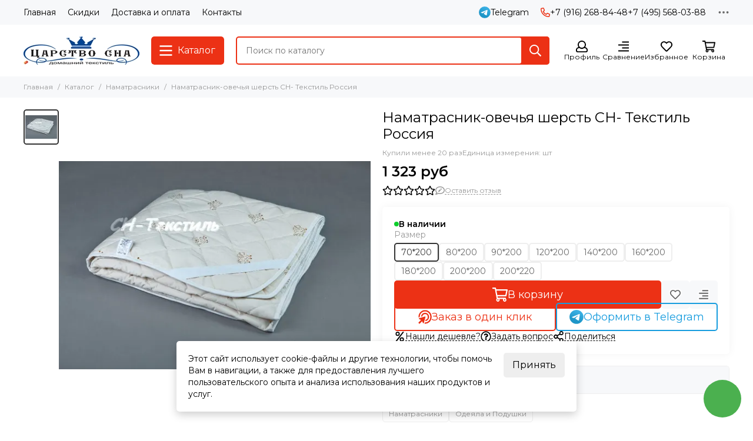

--- FILE ---
content_type: text/html; charset=utf-8
request_url: https://www.carstvo-sna.ru/product/namatrasnik-ovechya-sherst
body_size: 59912
content:
<!doctype html>
<html lang="ru"><head><link media='print' onload='this.media="all"' rel='stylesheet' type='text/css' href='/served_assets/public/jquery.modal-0c2631717f4ce8fa97b5d04757d294c2bf695df1d558678306d782f4bf7b4773.css'><meta data-config="{&quot;product_id&quot;:25276789}" name="page-config" content="" /><meta data-config="{&quot;money_with_currency_format&quot;:{&quot;delimiter&quot;:&quot; &quot;,&quot;separator&quot;:&quot;.&quot;,&quot;format&quot;:&quot;%n %u&quot;,&quot;unit&quot;:&quot;руб&quot;,&quot;show_price_without_cents&quot;:1},&quot;currency_code&quot;:&quot;RUR&quot;,&quot;currency_iso_code&quot;:&quot;RUB&quot;,&quot;default_currency&quot;:{&quot;title&quot;:&quot;Российский рубль&quot;,&quot;code&quot;:&quot;RUR&quot;,&quot;rate&quot;:1.0,&quot;format_string&quot;:&quot;%n %u&quot;,&quot;unit&quot;:&quot;руб&quot;,&quot;price_separator&quot;:&quot;&quot;,&quot;is_default&quot;:true,&quot;price_delimiter&quot;:&quot;&quot;,&quot;show_price_with_delimiter&quot;:true,&quot;show_price_without_cents&quot;:true},&quot;facebook&quot;:{&quot;pixelActive&quot;:true,&quot;currency_code&quot;:&quot;RUB&quot;,&quot;use_variants&quot;:null},&quot;vk&quot;:{&quot;pixel_active&quot;:null,&quot;price_list_id&quot;:null},&quot;new_ya_metrika&quot;:true,&quot;ecommerce_data_container&quot;:&quot;dataLayer&quot;,&quot;common_js_version&quot;:null,&quot;vue_ui_version&quot;:null,&quot;feedback_captcha_enabled&quot;:null,&quot;account_id&quot;:40696,&quot;hide_items_out_of_stock&quot;:false,&quot;forbid_order_over_existing&quot;:false,&quot;minimum_items_price&quot;:null,&quot;enable_comparison&quot;:true,&quot;locale&quot;:&quot;ru&quot;,&quot;client_group&quot;:null,&quot;consent_to_personal_data&quot;:{&quot;active&quot;:true,&quot;obligatory&quot;:true,&quot;description&quot;:&quot;Настоящим подтверждаю, что я ознакомлен и согласен с условиями \u003ca href=&#39;/page/oferta&#39; target=&#39;blank&#39;\u003eоферты и политики конфиденциальности\u003c/a\u003e.&quot;},&quot;recaptcha_key&quot;:&quot;6LfXhUEmAAAAAOGNQm5_a2Ach-HWlFKD3Sq7vfFj&quot;,&quot;recaptcha_key_v3&quot;:&quot;6LcZi0EmAAAAAPNov8uGBKSHCvBArp9oO15qAhXa&quot;,&quot;yandex_captcha_key&quot;:&quot;ysc1_ec1ApqrRlTZTXotpTnO8PmXe2ISPHxsd9MO3y0rye822b9d2&quot;,&quot;checkout_float_order_content_block&quot;:false,&quot;available_products_characteristics_ids&quot;:null,&quot;sber_id_app_id&quot;:&quot;5b5a3c11-72e5-4871-8649-4cdbab3ba9a4&quot;,&quot;theme_generation&quot;:2,&quot;quick_checkout_captcha_enabled&quot;:false,&quot;max_order_lines_count&quot;:500,&quot;sber_bnpl_min_amount&quot;:1000,&quot;sber_bnpl_max_amount&quot;:150000,&quot;counter_settings&quot;:{&quot;data_layer_name&quot;:&quot;dataLayer&quot;,&quot;new_counters_setup&quot;:true,&quot;add_to_cart_event&quot;:true,&quot;remove_from_cart_event&quot;:true,&quot;add_to_wishlist_event&quot;:true,&quot;purchase_event&quot;:true},&quot;site_setting&quot;:{&quot;show_cart_button&quot;:true,&quot;show_service_button&quot;:false,&quot;show_marketplace_button&quot;:false,&quot;show_quick_checkout_button&quot;:true},&quot;warehouses&quot;:[],&quot;captcha_type&quot;:&quot;google&quot;,&quot;human_readable_urls&quot;:false}" name="shop-config" content="" /><meta name='js-evnvironment' content='production' /><meta name='default-locale' content='ru' /><meta name='insales-redefined-api-methods' content="[]" /><script type="text/javascript" src="https://static.insales-cdn.com/assets/static-versioned/v3.72/static/libs/lodash/4.17.21/lodash.min.js"></script><script>dataLayer= []; dataLayer.push({
        event: 'view_item',
        ecommerce: {
          items: [{"item_id":"25276789","item_name":"Наматрасник-овечья шерсть СН- Текстиль Россия","item_category":"Каталог/Наматрасники","price":1323}]
         }
      });</script>
<!--InsalesCounter -->
<script type="text/javascript">
(function() {
  if (typeof window.__insalesCounterId !== 'undefined') {
    return;
  }

  try {
    Object.defineProperty(window, '__insalesCounterId', {
      value: 40696,
      writable: true,
      configurable: true
    });
  } catch (e) {
    console.error('InsalesCounter: Failed to define property, using fallback:', e);
    window.__insalesCounterId = 40696;
  }

  if (typeof window.__insalesCounterId === 'undefined') {
    console.error('InsalesCounter: Failed to set counter ID');
    return;
  }

  let script = document.createElement('script');
  script.async = true;
  script.src = '/javascripts/insales_counter.js?7';
  let firstScript = document.getElementsByTagName('script')[0];
  firstScript.parentNode.insertBefore(script, firstScript);
})();
</script>
<!-- /InsalesCounter -->
      <!-- Google Tag Manager -->
      <script>(function(w,d,s,l,i){w[l]=w[l]||[];w[l].push({'gtm.start':
      new Date().getTime(),event:'gtm.js'});var f=d.getElementsByTagName(s)[0],
      j=d.createElement(s),dl=l!='dataLayer'?'&l='+l:'';j.async=true;j.src=
      'https://www.googletagmanager.com/gtm.js?id='+i+dl;f.parentNode.insertBefore(j,f);
      })(window,document,'script','dataLayer','GTM-WQDFC5TR');
      </script>
      <!-- End Google Tag Manager -->
    <script type="text/javascript">
      (function() {
        (function(w,c){w[c]=w[c]||function(){(w[c].q=w[c].q||[]).push(arguments)};})(window,'convead');

function ready(fn) {
  if (document.readyState != 'loading'){
    fn();
  } else {
    document.addEventListener('DOMContentLoaded', fn);
  }
}

ready(function(){
  function get_cookie(name) {
    var matches = document.cookie.match(new RegExp(
        "(?:^|; )" + name.replace(/([\.$?*|{}\(\)\[\]\\\/\+^])/g, '\\$1') + "=([^;]*)"
    ));
    return matches ? decodeURIComponent(matches[1]) : null;
  }
  
  function set_cookie(name, value, options) {
    options = options || {};
    var expires = options.expires;
    if (typeof expires == 'number' && expires) {
        var date = new Date();
        date.setTime(date.getTime() + expires * 1000);
        expires = options.expires = date;
    }
    if (expires && expires.toUTCString()) {
        options.expires = expires.toUTCString();
    }
    value = encodeURIComponent(JSON.stringify(value));
    var updated_cookie = name + '=' + value;
    for (var prop_name in options) {
        updated_cookie += '; ' + prop_name;
        var prop_value = options[prop_name];
        if (prop_value !== true) {
            updated_cookie += '=' + prop_value;
        }
    }
    document.cookie = updated_cookie;
  }
  
  function set_current_cart_info() {
    set_cookie('convead_cart_info', {
      count: window.convead_cart_info.items_count, 
      price: window.convead_cart_info.items_price
    }, {path: '/'}); 
  }

  function is_success_order_page() {
    var regex = new RegExp('^/orders/');
    return regex.exec(window.location.pathname) != null;
  }

  // Initialize Convead settings
  window.ConveadSettings = {
    app_key: '687d03e51d22026c4f75de9ea9862e7d',
    onready: function(){  
      // Send view_product event if applicable
      if (typeof(window.convead_product_info) != 'undefined') {
        convead('event', 'view_product', window.convead_product_info);
      }
      // Trigger 'convead_ready' callback
      jQuery(document).trigger("convead_ready");
    }
  };

  // Get current visitor info
  jQuery.ajax({
    url: "/client_account/contacts.json",
    dataType: 'json',
    success: function(data, textStatus) {
      if (data.status == 'ok') {
        window.ConveadSettings.visitor_uid = data.client.id;
        if (typeof window.ConveadSettings.visitor_info == 'undefined') window.ConveadSettings.visitor_info = {};
        window.ConveadSettings.visitor_info.first_name = data.client.name;
        window.ConveadSettings.visitor_info.last_name = data.client.surname;
        window.ConveadSettings.visitor_info.email = data.client.email;
        window.ConveadSettings.visitor_info.phone = data.client.phone;
      }
    },
    complete: function(errorObj, textStatus, errorThrown) {
      (function(d){var ts = (+new Date()/86400000|0)*86400;var s = d.createElement('script');s.type = 'text/javascript';s.async = true;s.charset = 'utf-8';s.src = 'https://tracker.convead.io/widgets/'+ts+'/widget-687d03e51d22026c4f75de9ea9862e7d.js';var x = d.getElementsByTagName('script')[0];x.parentNode.insertBefore(s, x);})(document);
    }
  });

  // Update cart
  var current_cart_info = JSON.parse(get_cookie('convead_cart_info'));
  var insales_cart_items = [];
  
  jQuery.get('/cart_items.json', {}).done(function (cart) {

    jQuery.each(cart.order_lines, function(index, order_line) {
      insales_cart_items.push({product_id: order_line.product_id, qnt: order_line.quantity, price: order_line.sale_price});
    });
    window.convead_cart_info = {
      items_count: cart.items_count,
      items_price: cart.items_price,
      items: insales_cart_items
    };
    if (current_cart_info == null) {
      set_current_cart_info(); 
    } else {
      if ((current_cart_info.count != window.convead_cart_info.items_count) || (current_cart_info.price != window.convead_cart_info.items_price)) {
        jQuery(document).bind('convead_ready', function() {
          set_current_cart_info();
          if (!is_success_order_page()) {
            convead('event', 'update_cart', {items: window.convead_cart_info.items});
          }
        });
      }
    }

  })

});

      })();
    </script>

    <script type="text/javascript">
      (function() {
        var fileref = document.createElement('script');
        fileref.setAttribute("type","text/javascript");
        fileref.setAttribute("src", 'https://dc78.ru/coupons/script.js');
        document.getElementsByTagName("head")[0].appendChild(fileref);
      })();
    </script>
<!-- Yandex.Metrika counter -->
<script type="text/javascript" >
   (function(m,e,t,r,i,k,a){m[i]=m[i]||function(){(m[i].a=m[i].a||[]).push(arguments)};
   m[i].l=1*new Date();
   for (var j = 0; j < document.scripts.length; j++) {if (document.scripts[j].src === r) { return; }}
   k=e.createElement(t),a=e.getElementsByTagName(t)[0],k.async=1,k.src=r,a.parentNode.insertBefore(k,a)})
   (window, document, "script", "https://mc.yandex.ru/metrika/tag.js", "ym");

   ym(25089449, "init", {
        clickmap:true,
        trackLinks:true,
        accurateTrackBounce:true,
        webvisor:true,
        ecommerce:"dataLayer"
   });
</script>
<noscript><div><img src="https://mc.yandex.ru/watch/25089449" style="position:absolute; left:-9999px;" alt="" /></div></noscript>
<!-- /Yandex.Metrika counter --><!-- Google tag (gtag.js) -->
<script async src="https://www.googletagmanager.com/gtag/js?id=G-KEJL3N9J2L"></script>
<script>
  window.dataLayer = window.dataLayer || [];
  function gtag(){dataLayer.push(arguments);}
  gtag('js', new Date());

  gtag('config', 'G-KEJL3N9J2L');
</script><!-- Google tag (gtag.js) -->
<script async src="https://www.googletagmanager.com/gtag/js?id=G-KEJL3N9J2L"></script>
<script>
  window.dataLayer = window.dataLayer || [];
  function gtag(){dataLayer.push(arguments);}
  gtag('js', new Date());

  gtag('config', 'G-KEJL3N9J2L');
</script>
	<meta charset="utf-8">
	<meta http-equiv="X-UA-Compatible" content="IE=edge,chrome=1">
	<meta name="viewport" content="width=device-width, initial-scale=1, maximum-scale=5, user-scalable=no">
	<meta name="theme-color" content="#ffffff">
	<meta name="format-detection" content="telephone=no"><meta name="robots" content="index, follow">
		<title>Наматрасник-овечья шерсть СН- Текстиль Россия цена 1 323 руб  Цвет - белый </title>
		<meta name="description" content="Наматрасник-овечья шерсть СН- Текстиль Россия — цена 1 323 руб.
Цвет: белый.
Заказ в Царство Сна с доставкой по Москве и России (условия зависят от суммы и способа оплаты).
"><link rel="canonical" href="https://www.carstvo-sna.ru/product/namatrasnik-ovechya-sherst"><link rel="preconnect" href="https://static.insales-cdn.com" crossorigin>
	<link rel="preconnect" href="https://fonts.googleapis.com">
	<link rel="preconnect" href="https://fonts.gstatic.com" crossorigin>
	<link rel="preload" href="https://static.insales-cdn.com/assets/1/4217/10121337/1768035137/theme.css" as="style">
	<link href="https://static.insales-cdn.com/assets/1/4217/10121337/1768035137/theme.css" rel="stylesheet"><link rel="preload" href="https://static.insales-cdn.com/assets/1/4217/10121337/1768035137/theme.product.css" as="style">
			<link href="https://static.insales-cdn.com/assets/1/4217/10121337/1768035137/theme.product.css" rel="stylesheet"><link rel="preload" href="https://fonts.googleapis.com/css2?family=Montserrat:wght@400;600&display=swap" as="style">
	<link rel="stylesheet" href="https://fonts.googleapis.com/css2?family=Montserrat:wght@400;600&display=swap" media="print" onload="this.media='all'">
	<noscript>
		<link rel="stylesheet" href="https://fonts.googleapis.com/css2?family=Montserrat:wght@400;600&display=swap">
	</noscript><link rel="preload" as="script" href="https://static.insales-cdn.com/assets/common-js/common.v2.25.28.js">
	<link rel="preload" as="script" href="https://static.insales-cdn.com/assets/1/4217/10121337/1768035137/plugins.js">
	<link rel="preload" as="script" href="https://static.insales-cdn.com/assets/1/4217/10121337/1768035137/theme.js"><meta property="og:title" content="Наматрасник-овечья шерсть СН- Текстиль Россия">
		<meta property="og:type" content="website">
		<meta property="og:url" content="https://www.carstvo-sna.ru/product/namatrasnik-ovechya-sherst">
		<meta property="og:image" content="https://static.insales-cdn.com/images/products/1/2575/29706767/285_namatracnik150-21.jpg">
		<meta property="og:description" content="Наполнитель натуральная овечья шерсть -300г/м2Резинки по углам,стежка на многоигольной машине.Размеры:70х200,80х200, 90х200, 120х200, 140х200, 160х200, 180х200, 200х200,200х220.Ткань-импортная бязь 100%хлопок Наматрасники фабрики СН-Текстиль это отличное качество и поступной цене."><link href="https://static.insales-cdn.com/files/1/545/100622881/original/фавикон-120х120_пнг.svg" rel="icon" sizes="any" type="image/svg+xml"><meta name='product-id' content='25276789' />
</head><body class=""><div data-grid-layout="product">
			<header data-grid="header"><div class="header"><div class="header-panel">
		<div class="container">
			<div class="row align-items-center"><div class="col">
					<div class="header-panel__pages">
						<div class="cut-list js-cut-list"><div class="cut-list__elem"><a href="/" class="header-panel__page">Главная</a></div><div class="cut-list__elem"><a href="/page/sistema-skidok" class="header-panel__page">Скидки</a></div><div class="cut-list__elem"><a href="/page/dostavka" class="header-panel__page">Доставка и оплата</a></div><div class="cut-list__elem"><a href="/page/kontakty" class="header-panel__page">Контакты</a></div></div>
					</div>
				</div><div class="col-auto">
							<div class="header-panel__messengers"><div class="social">
		<div class="social__items"><a href="https://t.me/ElenHomeTextil" class="social__item social__item_telegram" rel="noopener noreferrer nofollow" target="_blank" data-social-qr='{"title": "Telegram", "url": "https://t.me/ElenHomeTextil", "icon": "telegram"}' title="Telegram"><svg xmlns="http://www.w3.org/2000/svg" viewBox="0 0 100 100" class="svg-social" data-social="telegram"><use xlink:href="#svg-social-telegram"></use></svg><span class="social__title">Telegram</span></a></div>
	</div></div>
						</div><div class="col-auto">
						<div class="header-panel__phones"><a href="tel:+79162688448"><svg xmlns="http://www.w3.org/2000/svg" viewBox="0 0 512 512" class="svg-icon" data-icon="phone"><use xlink:href="#svg-icon-phone"></use></svg>+7 (916) 268-84-48</a><a href="tel:+74955680388">+7 (495) 568-03-88</a></div>
					</div><div class="col-auto">
					<div class="dropdown dropdown_type_contacts">
						<span class="dropdown__bage"><svg xmlns="http://www.w3.org/2000/svg" viewBox="0 0 512 512" class="svg-icon" data-icon="ellipsis"><use xlink:href="#svg-icon-ellipsis"></use></svg></span>
						<div class="dropdown__popup is-right"><div class="dropdown__callback">
									<button type="button" class="button button--block button--secondary js-msg-show" data-template="popup-callback">Заказать звонок</button>
								</div><div class="dropdown__item"><div class="contacts"><div class="contacts__item">
      <div class="contacts__icon"><svg xmlns="http://www.w3.org/2000/svg" viewBox="0 0 512 512" class="svg-icon" data-icon="mail"><use xlink:href="#svg-icon-mail"></use></svg></div>
      <div class="contacts__title"><a href="mailto:elen_ka_09@mail.ru">elen_ka_09@mail.ru</a></div>
    </div><div class="contacts__item">
      <div class="contacts__icon"><svg xmlns="http://www.w3.org/2000/svg" viewBox="0 0 512 512" class="svg-icon" data-icon="clock"><use xlink:href="#svg-icon-clock"></use></svg></div>
      <div class="contacts__title"><p>10:00&ndash;19:00 ежедневно<br>Заказы онлайн принимаются круглосуточно</p></div>
    </div></div></div><div class="social social_type_grid">
		<div class="social__items"><a href="https://www.facebook.com/carstvosna/" class="social__item social__item_facebook" rel="noopener noreferrer nofollow" target="_blank" data-social-qr='{"title": "Facebook", "url": "https://www.facebook.com/carstvosna/", "icon": "facebook"}' title="Facebook"><svg xmlns="http://www.w3.org/2000/svg" viewBox="0 0 264 512" class="svg-social" data-social="facebook"><use xlink:href="#svg-social-facebook"></use></svg></a><a href="https://www.instagram.com/carstvo_sna/" class="social__item social__item_instagram" rel="noopener noreferrer nofollow" target="_blank" data-social-qr='{"title": "Instagram", "url": "https://www.instagram.com/carstvo_sna/", "icon": "instagram"}' title="Instagram"><svg xmlns="http://www.w3.org/2000/svg" viewBox="0 0 100 100" class="svg-social" data-social="instagram"><use xlink:href="#svg-social-instagram"></use></svg></a></div>
	</div></div>
					</div>
				</div>
			</div>
		</div>
	</div>
	<div class="header-main js-header-main-sticky">
		<div class="container header-main__container">
			<div class="row align-items-center header-main__row">
				<div class="col-auto header-main__col-menu"><div class="mobile-menu js-mobile-menu">
	<button class="mobile-menu__trigger js-mobile-menu-trigger" data-toolbar-item="mobile-menu" aria-label="Меню"><svg xmlns="http://www.w3.org/2000/svg" viewBox="0 0 448 512" class="svg-icon" data-icon="bars"><use xlink:href="#svg-icon-bars"></use></svg></button>
	<div class="mobile-menu__dropdown">
		<span class="mobile-menu__header">Меню<button class="mobile-menu__close js-mobile-menu-close" aria-label="close"><svg viewBox="0 0 32 32"><path d="M10,10 L22,22 M22,10 L10,22"></path></svg></button></span>
		<div class="mobile-menu__content"><a href="/compares" class="mobile-menu__compare is-hidden js-mobile-menu-swap" data-target="compare"><svg xmlns="http://www.w3.org/2000/svg" viewBox="0 0 448 512" class="svg-icon" data-icon="compare"><use xlink:href="#svg-icon-compare"></use></svg><div class="mobile-menu__compare-title">
						Сравнение
						<span class="mobile-menu__compare-count"></span>
					</div>
					<span><svg xmlns="http://www.w3.org/2000/svg" viewBox="0 0 256 512" class="svg-icon" data-icon="chevron-right"><use xlink:href="#svg-icon-chevron-right"></use></svg></span>
				</a><div class="mobile-collections"><div class="mobile-collections__item" data-nav-item="18892531"><a href="/collection/plyazhnaya-odezhda" class="js-mobile-collections-toggle">Пляжная одежда<span><svg xmlns="http://www.w3.org/2000/svg" viewBox="0 0 256 512" class="svg-icon" data-icon="chevron-right"><use xlink:href="#svg-icon-chevron-right"></use></svg></span></a>
								<div class="mobile-collections__submenu">
									<div class="mobile-menu__header"><button class="mobile-collections__back js-mobile-collections-toggle" aria-label="back"><svg xmlns="http://www.w3.org/2000/svg" viewBox="0 0 256 512" class="svg-icon" data-icon="chevron-left"><use xlink:href="#svg-icon-chevron-left"></use></svg></button><div class="mobile-menu__header-title">Пляжная одежда</div><button class="mobile-menu__close js-mobile-menu-close" aria-label="close"><svg viewBox="0 0 32 32"><path d="M10,10 L22,22 M22,10 L10,22"></path></svg></button></div>
									<div class="mobile-menu__content">
										<div class="mobile-collections__item" data-nav-item="18892531-all"><a href="/collection/plyazhnaya-odezhda">Все товары</a></div><div class="mobile-collections__item" data-nav-item="26722994"><a href="/collection/sarafany">Сарафаны</a></div><div class="mobile-collections__item" data-nav-item="26722947"><a href="/collection/halaty">Халаты</a></div><div class="mobile-collections__item" data-nav-item="26722950"><a href="/collection/tuniki">Туники</a></div><div class="mobile-collections__item" data-nav-item="26722952"><a href="/collection/katalog-1-9ecaa7">Комплект с шортами</a></div><div class="mobile-collections__item" data-nav-item="26722960"><a href="/collection/katalog-1-c0d2ed">Комплект с брюками</a></div><div class="mobile-collections__item" data-nav-item="26722963"><a href="/collection/katalog-1-9af791">Комбинезоны</a></div><div class="mobile-collections__item" data-nav-item="31303100"><a href="/collection/kupalnik">Купальник</a></div></div>
								</div></div><div class="mobile-collections__item" data-nav-item="617587"><a href="/collection/nochnye-sorochki" class="js-mobile-collections-toggle">Домашняя одежда<span><svg xmlns="http://www.w3.org/2000/svg" viewBox="0 0 256 512" class="svg-icon" data-icon="chevron-right"><use xlink:href="#svg-icon-chevron-right"></use></svg></span></a>
								<div class="mobile-collections__submenu">
									<div class="mobile-menu__header"><button class="mobile-collections__back js-mobile-collections-toggle" aria-label="back"><svg xmlns="http://www.w3.org/2000/svg" viewBox="0 0 256 512" class="svg-icon" data-icon="chevron-left"><use xlink:href="#svg-icon-chevron-left"></use></svg></button><div class="mobile-menu__header-title">Домашняя одежда</div><button class="mobile-menu__close js-mobile-menu-close" aria-label="close"><svg viewBox="0 0 32 32"><path d="M10,10 L22,22 M22,10 L10,22"></path></svg></button></div>
									<div class="mobile-menu__content">
										<div class="mobile-collections__item" data-nav-item="617587-all"><a href="/collection/nochnye-sorochki">Все товары</a></div><div class="mobile-collections__item" data-nav-item="1175269"><a href="/collection/halaty-zhenskie" class="js-mobile-collections-toggle">Халаты женские<span><svg xmlns="http://www.w3.org/2000/svg" viewBox="0 0 256 512" class="svg-icon" data-icon="chevron-right"><use xlink:href="#svg-icon-chevron-right"></use></svg></span></a>
													<div class="mobile-collections__submenu">
														<div class="mobile-menu__header"><button class="mobile-collections__back js-mobile-collections-toggle" aria-label="back"><svg xmlns="http://www.w3.org/2000/svg" viewBox="0 0 256 512" class="svg-icon" data-icon="chevron-left"><use xlink:href="#svg-icon-chevron-left"></use></svg></button><div class="mobile-menu__header-title">Халаты женские</div><button class="mobile-menu__close js-mobile-menu-close" aria-label="close"><svg viewBox="0 0 32 32"><path d="M10,10 L22,22 M22,10 L10,22"></path></svg></button></div>
														<div class="mobile-menu__content">
															<div class="mobile-collections__item" data-nav-item="1175269-all"><a href="/collection/halaty-zhenskie">Все товары</a></div><div class="mobile-collections__item" data-nav-item="9138951"><a href="/collection/velyurovye-halaty">Велюровые</a></div><div class="mobile-collections__item" data-nav-item="9138949"><a href="/collection/shelkovye-halaty">Шелковые</a></div><div class="mobile-collections__item" data-nav-item="9138948"><a href="/collection/bannye-halaty">Махровые</a></div><div class="mobile-collections__item" data-nav-item="9138950"><a href="/collection/vafelnye-zhenskie-halaty">Вафельные</a></div><div class="mobile-collections__item" data-nav-item="46261361"><a href="/collection/hlopkovye">Хлопковые</a></div><div class="mobile-collections__item" data-nav-item="9138952"><a href="/collection/legkie">Легкие и летние</a></div><div class="mobile-collections__item" data-nav-item="46261369"><a href="/collection/kimono">Кимоно</a></div><div class="mobile-collections__item" data-nav-item="9138953"><a href="/collection/s-kapyushonom">С капюшоном</a></div><div class="mobile-collections__item" data-nav-item="9138954"><a href="/collection/bambukovye-halaty">Бамбуковые</a></div><div class="mobile-collections__item" data-nav-item="9138958"><a href="/collection/halaty-bolshih-razmerov">Большие размеры</a></div><div class="mobile-collections__item" data-nav-item="46261417"><a href="/collection/katalog-1-fe4ac1">На молнии</a></div></div>
													</div></div><div class="mobile-collections__item" data-nav-item="1995791"><a href="/collection/halaty-muzhskie" class="js-mobile-collections-toggle">Халаты мужские<span><svg xmlns="http://www.w3.org/2000/svg" viewBox="0 0 256 512" class="svg-icon" data-icon="chevron-right"><use xlink:href="#svg-icon-chevron-right"></use></svg></span></a>
													<div class="mobile-collections__submenu">
														<div class="mobile-menu__header"><button class="mobile-collections__back js-mobile-collections-toggle" aria-label="back"><svg xmlns="http://www.w3.org/2000/svg" viewBox="0 0 256 512" class="svg-icon" data-icon="chevron-left"><use xlink:href="#svg-icon-chevron-left"></use></svg></button><div class="mobile-menu__header-title">Халаты мужские</div><button class="mobile-menu__close js-mobile-menu-close" aria-label="close"><svg viewBox="0 0 32 32"><path d="M10,10 L22,22 M22,10 L10,22"></path></svg></button></div>
														<div class="mobile-menu__content">
															<div class="mobile-collections__item" data-nav-item="1995791-all"><a href="/collection/halaty-muzhskie">Все товары</a></div><div class="mobile-collections__item" data-nav-item="9078157"><a href="/collection/mahrovye-halaty">Махровые мужские халаты</a></div><div class="mobile-collections__item" data-nav-item="9078165"><a href="/collection/vafelnye-halaty">Вафельные халаты</a></div><div class="mobile-collections__item" data-nav-item="9078167"><a href="/collection/katalog-1-d94cc6">Шелковые халаты</a></div><div class="mobile-collections__item" data-nav-item="9078175"><a href="/collection/legkie-halaty">Легкие халаты</a></div></div>
													</div></div><div class="mobile-collections__item" data-nav-item="972001"><a href="/collection/pizhamy-zhenskie" class="js-mobile-collections-toggle">Пижамы женские<span><svg xmlns="http://www.w3.org/2000/svg" viewBox="0 0 256 512" class="svg-icon" data-icon="chevron-right"><use xlink:href="#svg-icon-chevron-right"></use></svg></span></a>
													<div class="mobile-collections__submenu">
														<div class="mobile-menu__header"><button class="mobile-collections__back js-mobile-collections-toggle" aria-label="back"><svg xmlns="http://www.w3.org/2000/svg" viewBox="0 0 256 512" class="svg-icon" data-icon="chevron-left"><use xlink:href="#svg-icon-chevron-left"></use></svg></button><div class="mobile-menu__header-title">Пижамы женские</div><button class="mobile-menu__close js-mobile-menu-close" aria-label="close"><svg viewBox="0 0 32 32"><path d="M10,10 L22,22 M22,10 L10,22"></path></svg></button></div>
														<div class="mobile-menu__content">
															<div class="mobile-collections__item" data-nav-item="972001-all"><a href="/collection/pizhamy-zhenskie">Все товары</a></div><div class="mobile-collections__item" data-nav-item="46261209"><a href="/collection/s-bryukami">С брюками</a></div><div class="mobile-collections__item" data-nav-item="46261217"><a href="/collection/s-shortami">С шортами</a></div><div class="mobile-collections__item" data-nav-item="5882527"><a href="/collection/shelk-naturalnyy-3">Шелк натуральный</a></div><div class="mobile-collections__item" data-nav-item="5882530"><a href="/collection/shelk-iskusstvennyy-3">Шелк искусственный</a></div><div class="mobile-collections__item" data-nav-item="5882532"><a href="/collection/khlopok-i-viskoza">Хлопок и вискоза</a></div><div class="mobile-collections__item" data-nav-item="46261225"><a href="/collection/pizhamy-kombinezony">Пижамы-комбинезоны</a></div><div class="mobile-collections__item" data-nav-item="46261233"><a href="/collection/s-maykoy-i-shortami">С майкой и шортами</a></div><div class="mobile-collections__item" data-nav-item="28384435"><a href="/collection/bryuki-2">Брюки</a></div></div>
													</div></div><div class="mobile-collections__item" data-nav-item="1175241"><a href="/collection/sorochki-nochnye-zhenskie" class="js-mobile-collections-toggle">Сорочки ночные женские<span><svg xmlns="http://www.w3.org/2000/svg" viewBox="0 0 256 512" class="svg-icon" data-icon="chevron-right"><use xlink:href="#svg-icon-chevron-right"></use></svg></span></a>
													<div class="mobile-collections__submenu">
														<div class="mobile-menu__header"><button class="mobile-collections__back js-mobile-collections-toggle" aria-label="back"><svg xmlns="http://www.w3.org/2000/svg" viewBox="0 0 256 512" class="svg-icon" data-icon="chevron-left"><use xlink:href="#svg-icon-chevron-left"></use></svg></button><div class="mobile-menu__header-title">Сорочки ночные женские</div><button class="mobile-menu__close js-mobile-menu-close" aria-label="close"><svg viewBox="0 0 32 32"><path d="M10,10 L22,22 M22,10 L10,22"></path></svg></button></div>
														<div class="mobile-menu__content">
															<div class="mobile-collections__item" data-nav-item="1175241-all"><a href="/collection/sorochki-nochnye-zhenskie">Все товары</a></div><div class="mobile-collections__item" data-nav-item="2663328"><a href="/collection/shelk-naturalnyy">Натуральный шелк</a></div><div class="mobile-collections__item" data-nav-item="2663329"><a href="/collection/shelk-iskusstvennyy">Искусственный шелк</a></div><div class="mobile-collections__item" data-nav-item="2663330"><a href="/collection/hlopok">Хлопок</a></div><div class="mobile-collections__item" data-nav-item="49391745"><a href="/collection/viskoza">Вискоза</a></div><div class="mobile-collections__item" data-nav-item="49421921"><a href="/collection/s-kruzhevom">Кружевные</a></div><div class="mobile-collections__item" data-nav-item="46261329"><a href="/collection/sorochki-rubashki">Сорочки-рубашки</a></div></div>
													</div></div><div class="mobile-collections__item" data-nav-item="1907255"><a href="/collection/komplektykostyumy-dlya-doma">Комплекты, костюмы</a></div><div class="mobile-collections__item" data-nav-item="2623750"><a href="/collection/belarusachkabelarussiya-2">Блуза топ женский</a></div><div class="mobile-collections__item" data-nav-item="4602601"><a href="/collection/pizhamy-muzhskie">Пижамы мужские. костюмы и брюки</a></div><div class="mobile-collections__item" data-nav-item="8130840"><a href="/collection/nabory-halatov">Наборы халатов женские и мужские</a></div><div class="mobile-collections__item" data-nav-item="2598677"><a href="/collection/eroticheskoe-belie">Эротическое белье</a></div><div class="mobile-collections__item" data-nav-item="20867301"><a href="/collection/halaty-detskie">Халаты детские</a></div></div>
								</div></div><div class="mobile-collections__item" data-nav-item="616512"><a href="/collection/postelnoe-belie" class="js-mobile-collections-toggle">Постельное белье<span><svg xmlns="http://www.w3.org/2000/svg" viewBox="0 0 256 512" class="svg-icon" data-icon="chevron-right"><use xlink:href="#svg-icon-chevron-right"></use></svg></span></a>
								<div class="mobile-collections__submenu">
									<div class="mobile-menu__header"><button class="mobile-collections__back js-mobile-collections-toggle" aria-label="back"><svg xmlns="http://www.w3.org/2000/svg" viewBox="0 0 256 512" class="svg-icon" data-icon="chevron-left"><use xlink:href="#svg-icon-chevron-left"></use></svg></button><div class="mobile-menu__header-title">Постельное белье</div><button class="mobile-menu__close js-mobile-menu-close" aria-label="close"><svg viewBox="0 0 32 32"><path d="M10,10 L22,22 M22,10 L10,22"></path></svg></button></div>
									<div class="mobile-menu__content">
										<div class="mobile-collections__item" data-nav-item="616512-all"><a href="/collection/postelnoe-belie">Все товары</a></div><div class="mobile-collections__item" data-nav-item="9621905"><a href="/collection/komplekty-postelnogo-belya" class="js-mobile-collections-toggle">Комплекты постельного белья<span><svg xmlns="http://www.w3.org/2000/svg" viewBox="0 0 256 512" class="svg-icon" data-icon="chevron-right"><use xlink:href="#svg-icon-chevron-right"></use></svg></span></a>
													<div class="mobile-collections__submenu">
														<div class="mobile-menu__header"><button class="mobile-collections__back js-mobile-collections-toggle" aria-label="back"><svg xmlns="http://www.w3.org/2000/svg" viewBox="0 0 256 512" class="svg-icon" data-icon="chevron-left"><use xlink:href="#svg-icon-chevron-left"></use></svg></button><div class="mobile-menu__header-title">Комплекты постельного белья</div><button class="mobile-menu__close js-mobile-menu-close" aria-label="close"><svg viewBox="0 0 32 32"><path d="M10,10 L22,22 M22,10 L10,22"></path></svg></button></div>
														<div class="mobile-menu__content">
															<div class="mobile-collections__item" data-nav-item="9621905-all"><a href="/collection/komplekty-postelnogo-belya">Все товары</a></div><div class="mobile-collections__item" data-nav-item="1628774"><a href="/collection/asabella" class="js-mobile-collections-toggle">Asabella (Асабелла) постельное белье<span><svg xmlns="http://www.w3.org/2000/svg" viewBox="0 0 256 512" class="svg-icon" data-icon="chevron-right"><use xlink:href="#svg-icon-chevron-right"></use></svg></span></a>
																		<div class="mobile-collections__submenu">
																			<div class="mobile-menu__header"><button class="mobile-collections__back js-mobile-collections-toggle" aria-label="back"><svg xmlns="http://www.w3.org/2000/svg" viewBox="0 0 256 512" class="svg-icon" data-icon="chevron-left"><use xlink:href="#svg-icon-chevron-left"></use></svg></button><div class="mobile-menu__header-title">Asabella (Асабелла) постельное белье</div><button class="mobile-menu__close js-mobile-menu-close" aria-label="close"><svg viewBox="0 0 32 32"><path d="M10,10 L22,22 M22,10 L10,22"></path></svg></button></div>
																			<div class="mobile-menu__content">
																				<div class="mobile-collections__item" data-nav-item="1628774-all"><a href="/collection/asabella">Все товары</a></div><div class="mobile-collections__item" data-nav-item="12146836">
																						<a href="/collection/navolochki-ot-asabelly">Наволочки Asabella</a>
																					</div><div class="mobile-collections__item" data-nav-item="12311568">
																						<a href="/collection/prostyni-asabella">Простыни Asabella</a>
																					</div></div>
																		</div></div></div>
													</div></div><div class="mobile-collections__item" data-nav-item="9621502"><a href="/collection/nabor-postelnogo-belya-s-pokryvalom">Комплект с покрывалом</a></div><div class="mobile-collections__item" data-nav-item="22409878"><a href="/collection/komplekt-s-odeyalom">Комплект с одеялом</a></div><div class="mobile-collections__item" data-nav-item="9621503"><a href="/collection/prostyn-bez-rezinki">Простыни без резинки</a></div><div class="mobile-collections__item" data-nav-item="9621504"><a href="/collection/prostyni-na-rezinke-2">Простыни на резинке</a></div><div class="mobile-collections__item" data-nav-item="9621505"><a href="/collection/prostyni-mahrovye">Простыни махровые</a></div><div class="mobile-collections__item" data-nav-item="9621507"><a href="/collection/pododeyalniki-2">Пододеяльники</a></div><div class="mobile-collections__item" data-nav-item="9621506"><a href="/collection/navolochki">Наволочки</a></div><div class="mobile-collections__item" data-nav-item="49085713"><a href="/collection/komplekt-prostynya-i-navolochki" class="js-mobile-collections-toggle">Комплект простыня и наволочки<span><svg xmlns="http://www.w3.org/2000/svg" viewBox="0 0 256 512" class="svg-icon" data-icon="chevron-right"><use xlink:href="#svg-icon-chevron-right"></use></svg></span></a>
													<div class="mobile-collections__submenu">
														<div class="mobile-menu__header"><button class="mobile-collections__back js-mobile-collections-toggle" aria-label="back"><svg xmlns="http://www.w3.org/2000/svg" viewBox="0 0 256 512" class="svg-icon" data-icon="chevron-left"><use xlink:href="#svg-icon-chevron-left"></use></svg></button><div class="mobile-menu__header-title">Комплект простыня и наволочки</div><button class="mobile-menu__close js-mobile-menu-close" aria-label="close"><svg viewBox="0 0 32 32"><path d="M10,10 L22,22 M22,10 L10,22"></path></svg></button></div>
														<div class="mobile-menu__content">
															<div class="mobile-collections__item" data-nav-item="49085713-all"><a href="/collection/komplekt-prostynya-i-navolochki">Все товары</a></div><div class="mobile-collections__item" data-nav-item="49887849"><a href="/collection/katalog-1">Каталог 1</a></div></div>
													</div></div><div class="mobile-collections__item" data-nav-item="20867332"><a href="/collection/detskoe-postelnoe-belie-2">Детское постельное белье</a></div></div>
								</div></div><div class="mobile-collections__item" data-nav-item="626293"><a href="/collection/dlja-doma" class="js-mobile-collections-toggle">Для Дома<span><svg xmlns="http://www.w3.org/2000/svg" viewBox="0 0 256 512" class="svg-icon" data-icon="chevron-right"><use xlink:href="#svg-icon-chevron-right"></use></svg></span></a>
								<div class="mobile-collections__submenu">
									<div class="mobile-menu__header"><button class="mobile-collections__back js-mobile-collections-toggle" aria-label="back"><svg xmlns="http://www.w3.org/2000/svg" viewBox="0 0 256 512" class="svg-icon" data-icon="chevron-left"><use xlink:href="#svg-icon-chevron-left"></use></svg></button><div class="mobile-menu__header-title">Для Дома</div><button class="mobile-menu__close js-mobile-menu-close" aria-label="close"><svg viewBox="0 0 32 32"><path d="M10,10 L22,22 M22,10 L10,22"></path></svg></button></div>
									<div class="mobile-menu__content">
										<div class="mobile-collections__item" data-nav-item="626293-all"><a href="/collection/dlja-doma">Все товары</a></div><div class="mobile-collections__item" data-nav-item="9494446"><a href="/collection/polotentsa-3">Полотенца</a></div><div class="mobile-collections__item" data-nav-item="9494447"><a href="/collection/katalog-1-26a61b">Наборы полотенец</a></div><div class="mobile-collections__item" data-nav-item="9494448"><a href="/collection/nabory-salfetok">Наборы салфеток</a></div><div class="mobile-collections__item" data-nav-item="9494449"><a href="/collection/katalog-1-f244cf">Кухонные полотенца</a></div><div class="mobile-collections__item" data-nav-item="9494450"><a href="/collection/katalog-1-01ea9d">Для бани и сауны</a></div><div class="mobile-collections__item" data-nav-item="9494451"><a href="/collection/plyazhnye-polotentsa">Пляжные полотенца</a></div><div class="mobile-collections__item" data-nav-item="4489588"><a href="/collection/novogodnie-polotentsa">Новогодние полотенца</a></div><div class="mobile-collections__item" data-nav-item="2294821"><a href="/collection/skaterti">Скатерти</a></div><div class="mobile-collections__item" data-nav-item="2522019"><a href="/collection/kovriki">Коврики</a></div><div class="mobile-collections__item" data-nav-item="9629582"><a href="/collection/fartuki">Фартуки</a></div></div>
								</div></div><div class="mobile-collections__item" data-nav-item="639145"><a href="/collection/pokryvala" class="js-mobile-collections-toggle">Покрывала<span><svg xmlns="http://www.w3.org/2000/svg" viewBox="0 0 256 512" class="svg-icon" data-icon="chevron-right"><use xlink:href="#svg-icon-chevron-right"></use></svg></span></a>
								<div class="mobile-collections__submenu">
									<div class="mobile-menu__header"><button class="mobile-collections__back js-mobile-collections-toggle" aria-label="back"><svg xmlns="http://www.w3.org/2000/svg" viewBox="0 0 256 512" class="svg-icon" data-icon="chevron-left"><use xlink:href="#svg-icon-chevron-left"></use></svg></button><div class="mobile-menu__header-title">Покрывала</div><button class="mobile-menu__close js-mobile-menu-close" aria-label="close"><svg viewBox="0 0 32 32"><path d="M10,10 L22,22 M22,10 L10,22"></path></svg></button></div>
									<div class="mobile-menu__content">
										<div class="mobile-collections__item" data-nav-item="639145-all"><a href="/collection/pokryvala">Все товары</a></div><div class="mobile-collections__item" data-nav-item="12167964"><a href="/collection/skidki-do-40">ШТОРЫ и покрывала ASABELLA</a></div><div class="mobile-collections__item" data-nav-item="3862093"><a href="/collection/legkie-letnie-pokryvala-prostyni">Легкие  покрывала-пледы</a></div><div class="mobile-collections__item" data-nav-item="1171061"><a href="/collection/pokryvala-i-shtory">Asabella  Италия</a></div><div class="mobile-collections__item" data-nav-item="8705705"><a href="/collection/tivolyo-home-turtsiya-0d1715">TIVOLYO HOME (Тиволи Хоум)</a></div><div class="mobile-collections__item" data-nav-item="3300654"><a href="/collection/katalog-1-1415545370">SOFI De MARCO</a></div></div>
								</div></div><div class="mobile-collections__item" data-nav-item="972010"><a href="/collection/pledy" class="js-mobile-collections-toggle">Пледы<span><svg xmlns="http://www.w3.org/2000/svg" viewBox="0 0 256 512" class="svg-icon" data-icon="chevron-right"><use xlink:href="#svg-icon-chevron-right"></use></svg></span></a>
								<div class="mobile-collections__submenu">
									<div class="mobile-menu__header"><button class="mobile-collections__back js-mobile-collections-toggle" aria-label="back"><svg xmlns="http://www.w3.org/2000/svg" viewBox="0 0 256 512" class="svg-icon" data-icon="chevron-left"><use xlink:href="#svg-icon-chevron-left"></use></svg></button><div class="mobile-menu__header-title">Пледы</div><button class="mobile-menu__close js-mobile-menu-close" aria-label="close"><svg viewBox="0 0 32 32"><path d="M10,10 L22,22 M22,10 L10,22"></path></svg></button></div>
									<div class="mobile-menu__content">
										<div class="mobile-collections__item" data-nav-item="972010-all"><a href="/collection/pledy">Все товары</a></div><div class="mobile-collections__item" data-nav-item="49083721"><a href="/collection/detskiy-2">Для детей</a></div></div>
								</div></div><div class="mobile-collections__item" data-nav-item="49984433"><a href="/collection/podushki-66f4e2" class="js-mobile-collections-toggle">Подушки<span><svg xmlns="http://www.w3.org/2000/svg" viewBox="0 0 256 512" class="svg-icon" data-icon="chevron-right"><use xlink:href="#svg-icon-chevron-right"></use></svg></span></a>
								<div class="mobile-collections__submenu">
									<div class="mobile-menu__header"><button class="mobile-collections__back js-mobile-collections-toggle" aria-label="back"><svg xmlns="http://www.w3.org/2000/svg" viewBox="0 0 256 512" class="svg-icon" data-icon="chevron-left"><use xlink:href="#svg-icon-chevron-left"></use></svg></button><div class="mobile-menu__header-title">Подушки</div><button class="mobile-menu__close js-mobile-menu-close" aria-label="close"><svg viewBox="0 0 32 32"><path d="M10,10 L22,22 M22,10 L10,22"></path></svg></button></div>
									<div class="mobile-menu__content">
										<div class="mobile-collections__item" data-nav-item="49984433-all"><a href="/collection/podushki-66f4e2">Все товары</a></div><div class="mobile-collections__item" data-nav-item="50637137"><a href="/collection/ortopedicheskie">Ортопедические</a></div><div class="mobile-collections__item" data-nav-item="50325209"><a href="/collection/tensel-evkalipt">Подушки Тенсель (Эвкалипт)</a></div><div class="mobile-collections__item" data-nav-item="50325217"><a href="/collection/naturalnyy-shyolk-2">Подушки Натуральный шёлк</a></div><div class="mobile-collections__item" data-nav-item="50635641"><a href="/collection/bambuk">Бамбук</a></div><div class="mobile-collections__item" data-nav-item="50635761"><a href="/collection/puhovye-2">Пуховые подушки</a></div><div class="mobile-collections__item" data-nav-item="50635785"><a href="/collection/lebyazhiy-iskusstvennyy-puh">Микроволокно (искуствен  пух)</a></div><div class="mobile-collections__item" data-nav-item="50635809"><a href="/collection/kashemir-koziy-puh">Подушки Козий пух (Кашемир)</a></div><div class="mobile-collections__item" data-nav-item="50635825"><a href="/collection/ovechya-sherst-2">Подушки Овечья шерсть</a></div><div class="mobile-collections__item" data-nav-item="50635897"><a href="/collection/verblyuzhya-sherst-2">Подушки с верблюжьей шерстью</a></div><div class="mobile-collections__item" data-nav-item="50635913"><a href="/collection/lnyanoe-volokno-2">Подушки Льняное волокно</a></div><div class="mobile-collections__item" data-nav-item="50635937"><a href="/collection/hlopkovoe-volokno-2">Подушки Хлопковое волокно</a></div><div class="mobile-collections__item" data-nav-item="50637225"><a href="/collection/sherst-yaka">Подушки Шерсть Яка</a></div><div class="mobile-collections__item" data-nav-item="50637569"><a href="/collection/sherst-alpaka">Подушки Шерсть Альпака</a></div><div class="mobile-collections__item" data-nav-item="50640745"><a href="/collection/molochnoe-volokno">Подушки Молочное волокно</a></div></div>
								</div></div><div class="mobile-collections__item" data-nav-item="49985201"><a href="/collection/odeyala-756929" class="js-mobile-collections-toggle">Одеяла<span><svg xmlns="http://www.w3.org/2000/svg" viewBox="0 0 256 512" class="svg-icon" data-icon="chevron-right"><use xlink:href="#svg-icon-chevron-right"></use></svg></span></a>
								<div class="mobile-collections__submenu">
									<div class="mobile-menu__header"><button class="mobile-collections__back js-mobile-collections-toggle" aria-label="back"><svg xmlns="http://www.w3.org/2000/svg" viewBox="0 0 256 512" class="svg-icon" data-icon="chevron-left"><use xlink:href="#svg-icon-chevron-left"></use></svg></button><div class="mobile-menu__header-title">Одеяла</div><button class="mobile-menu__close js-mobile-menu-close" aria-label="close"><svg viewBox="0 0 32 32"><path d="M10,10 L22,22 M22,10 L10,22"></path></svg></button></div>
									<div class="mobile-menu__content">
										<div class="mobile-collections__item" data-nav-item="49985201-all"><a href="/collection/odeyala-756929">Все товары</a></div><div class="mobile-collections__item" data-nav-item="50325145"><a href="/collection/tensel-evkalipt-2">Одеяла Тенсель (Эвкалипт)</a></div><div class="mobile-collections__item" data-nav-item="50325201"><a href="/collection/naturalnyy-shyolk">Одеяла Натуральный шёлк</a></div><div class="mobile-collections__item" data-nav-item="50635649"><a href="/collection/bambuk-2">Бамбук</a></div><div class="mobile-collections__item" data-nav-item="50635769"><a href="/collection/puhovye-3">Пуховые одеяла</a></div><div class="mobile-collections__item" data-nav-item="50635793"><a href="/collection/lebyazhiy-iskusstvennyy-puh-2">Микроволокно (искуственный пух)</a></div><div class="mobile-collections__item" data-nav-item="50635817"><a href="/collection/kashemir-koziy-puh-2">Одеяла Козий пух (Кашемир)</a></div><div class="mobile-collections__item" data-nav-item="50635841"><a href="/collection/ovechya-sherst-3">Одеяла Овечья шерсть</a></div><div class="mobile-collections__item" data-nav-item="50635905"><a href="/collection/verblyuzhya-sherst-3">Одеяла с верблюжьей шерстью</a></div><div class="mobile-collections__item" data-nav-item="50635921"><a href="/collection/lnyanoe-volokno-3">Одеяла Льняное волокно</a></div><div class="mobile-collections__item" data-nav-item="50635945"><a href="/collection/hlopkovoe-volokno-3">Одеяла Хлопковое волокно</a></div><div class="mobile-collections__item" data-nav-item="50637233"><a href="/collection/sherst-yaka-2">Одеяла Шерсть Яка</a></div><div class="mobile-collections__item" data-nav-item="50637585"><a href="/collection/sherst-alpaka-2">Одеяла Шерсть Альпака</a></div><div class="mobile-collections__item" data-nav-item="50640753"><a href="/collection/molochnoe-volokno-2">Одеяла Молочное волокно</a></div></div>
								</div></div><div class="mobile-collections__item" data-nav-item="650140"><a href="/collection/podushki">Наматрасники</a></div><div class="mobile-collections__item" data-nav-item="650139"><a href="/collection/odeyalo">Одеяла и Подушки</a></div><div class="mobile-collections__item" data-nav-item="20858033"><a href="/collection/skidki">СКИДКИ</a></div><div class="mobile-collections__item" data-nav-item="49050625"><a href="/collection/sofi-de-marko">Софи де Марко</a></div><div class="mobile-collections__item" data-nav-item="49076193"><a href="/collection/akssesuary" class="js-mobile-collections-toggle">Акссесуары<span><svg xmlns="http://www.w3.org/2000/svg" viewBox="0 0 256 512" class="svg-icon" data-icon="chevron-right"><use xlink:href="#svg-icon-chevron-right"></use></svg></span></a>
								<div class="mobile-collections__submenu">
									<div class="mobile-menu__header"><button class="mobile-collections__back js-mobile-collections-toggle" aria-label="back"><svg xmlns="http://www.w3.org/2000/svg" viewBox="0 0 256 512" class="svg-icon" data-icon="chevron-left"><use xlink:href="#svg-icon-chevron-left"></use></svg></button><div class="mobile-menu__header-title">Акссесуары</div><button class="mobile-menu__close js-mobile-menu-close" aria-label="close"><svg viewBox="0 0 32 32"><path d="M10,10 L22,22 M22,10 L10,22"></path></svg></button></div>
									<div class="mobile-menu__content">
										<div class="mobile-collections__item" data-nav-item="49076193-all"><a href="/collection/akssesuary">Все товары</a></div><div class="mobile-collections__item" data-nav-item="49076289"><a href="/collection/aromaticheskie-diffuzory">Ароматические диффузоры</a></div><div class="mobile-collections__item" data-nav-item="49077249"><a href="/collection/dekor" class="js-mobile-collections-toggle">Декор<span><svg xmlns="http://www.w3.org/2000/svg" viewBox="0 0 256 512" class="svg-icon" data-icon="chevron-right"><use xlink:href="#svg-icon-chevron-right"></use></svg></span></a>
													<div class="mobile-collections__submenu">
														<div class="mobile-menu__header"><button class="mobile-collections__back js-mobile-collections-toggle" aria-label="back"><svg xmlns="http://www.w3.org/2000/svg" viewBox="0 0 256 512" class="svg-icon" data-icon="chevron-left"><use xlink:href="#svg-icon-chevron-left"></use></svg></button><div class="mobile-menu__header-title">Декор</div><button class="mobile-menu__close js-mobile-menu-close" aria-label="close"><svg viewBox="0 0 32 32"><path d="M10,10 L22,22 M22,10 L10,22"></path></svg></button></div>
														<div class="mobile-menu__content">
															<div class="mobile-collections__item" data-nav-item="49077249-all"><a href="/collection/dekor">Все товары</a></div><div class="mobile-collections__item" data-nav-item="49077281"><a href="/collection/vazy">Вазы</a></div><div class="mobile-collections__item" data-nav-item="49077473"><a href="/collection/interier">Интерьер</a></div></div>
													</div></div><div class="mobile-collections__item" data-nav-item="49077529"><a href="/collection/dlya-vannoy-komnaty">Для ванной комнаты</a></div></div>
								</div></div><div class="mobile-collections__item" data-nav-item="9630707"><a href="/collection/brendy-2" class="js-mobile-collections-toggle">БРЕНДЫ<span><svg xmlns="http://www.w3.org/2000/svg" viewBox="0 0 256 512" class="svg-icon" data-icon="chevron-right"><use xlink:href="#svg-icon-chevron-right"></use></svg></span></a>
								<div class="mobile-collections__submenu">
									<div class="mobile-menu__header"><button class="mobile-collections__back js-mobile-collections-toggle" aria-label="back"><svg xmlns="http://www.w3.org/2000/svg" viewBox="0 0 256 512" class="svg-icon" data-icon="chevron-left"><use xlink:href="#svg-icon-chevron-left"></use></svg></button><div class="mobile-menu__header-title">БРЕНДЫ</div><button class="mobile-menu__close js-mobile-menu-close" aria-label="close"><svg viewBox="0 0 32 32"><path d="M10,10 L22,22 M22,10 L10,22"></path></svg></button></div>
									<div class="mobile-menu__content">
										<div class="mobile-collections__item" data-nav-item="9630707-all"><a href="/collection/brendy-2">Все товары</a></div><div class="mobile-collections__item" data-nav-item="9630709"><a href="/collection/soft-cotton-turtsiya">SOFT COTTON Турция</a></div><div class="mobile-collections__item" data-nav-item="9630710"><a href="/collection/tivolyo-home-turtsiya-2">Tivolyo Home</a></div><div class="mobile-collections__item" data-nav-item="9630712"><a href="/collection/maison-dor-turtsiya-3">Maison Dor Турция</a></div><div class="mobile-collections__item" data-nav-item="9630725"><a href="/collection/nusa-turtsiya-2">NUSA Турция</a></div><div class="mobile-collections__item" data-nav-item="9630798"><a href="/collection/katalog-1-b27e51">Polens Турция</a></div><div class="mobile-collections__item" data-nav-item="9630824"><a href="/collection/mia-amore-italiya">Mia-Amore</a></div><div class="mobile-collections__item" data-nav-item="9630844"><a href="/collection/mia-mia-italiya-3">MIA-MIA</a></div><div class="mobile-collections__item" data-nav-item="23641048"><a href="/collection/asabella-kitay">Asabella Китай</a></div></div>
								</div></div><div class="mobile-collections__item" data-nav-item="50393729"><a href="/collection/novinki-asabella">Новинки Asabella</a></div></div><div class="mobile-pages"><div class="mobile-pages__item">
							<a href="/">Главная</a>
						</div><div class="mobile-pages__item">
							<a href="/page/sistema-skidok">Скидки</a>
						</div><div class="mobile-pages__item">
							<a href="/page/dostavka">Доставка и оплата</a>
						</div><div class="mobile-pages__item">
							<a href="/page/kontakty">Контакты</a>
						</div></div></div>
	</div>
	<div class="mobile-menu__shade js-mobile-menu-close"></div>
</div></div>
				<div class="col-auto header-main__col-logo"><a href="https://www.carstvo-sna.ru" class="logo logo_position_header" aria-label="Царство Сна" style="--logo-width: 197px; --logo-height: 48px;"><picture><source type="image/webp" srcset="https://static.insales-cdn.com/r/whgDnD8HBPo/rs:fill-down:197:48:1/q:100/plain/files/1/308/39141684/original/logo_5cb474847d791ae64ca706e98186316b.png@webp 1x, https://static.insales-cdn.com/r/8AenBUZF9Wk/rs:fill-down:394:96:1/q:100/plain/files/1/308/39141684/original/logo_5cb474847d791ae64ca706e98186316b.png@webp 2x">
			<img src="https://static.insales-cdn.com/r/zh2O_SKQqRU/rs:fill-down:197:48:1/q:100/plain/files/1/308/39141684/original/logo_5cb474847d791ae64ca706e98186316b.png@png" srcset="https://static.insales-cdn.com/r/zh2O_SKQqRU/rs:fill-down:197:48:1/q:100/plain/files/1/308/39141684/original/logo_5cb474847d791ae64ca706e98186316b.png@png 1x, https://static.insales-cdn.com/r/CbkX8IEVBXs/rs:fill-down:394:96:1/q:100/plain/files/1/308/39141684/original/logo_5cb474847d791ae64ca706e98186316b.png@png 2x" alt="Царство Сна" width="197" height="48">
		</picture></a></div>
				<div class="col header-main__col-search">
					<div class="row no-gutters align-items-center">
						<div class="col-auto">
							<div class="hamburger">
								<button type="button" class="hamburger__trigger js-nav-trigger">
									<span class="hamburger__icon"><svg xmlns="http://www.w3.org/2000/svg" viewBox="0 0 448 512" class="svg-icon" data-icon="bars"><use xlink:href="#svg-icon-bars"></use></svg><svg xmlns="http://www.w3.org/2000/svg" viewBox="0 0 320 512" class="svg-icon" data-icon="times"><use xlink:href="#svg-icon-times"></use></svg></span>
									<span class="hamburger__title">Каталог</span>
								</button>
							</div>
						</div>
						<div class="col"><div class="search">
	<form action="/search" method="get" class="search__form js-search-form" role="search"><input type="search" name="q" class="search__input js-search-input" placeholder="Поиск по каталогу" autocomplete="off" required value="">
		<div class="search__buttons">
			<button type="button" class="search__reset js-search-reset" aria-label="Очистить"><svg xmlns="http://www.w3.org/2000/svg" viewBox="0 0 512 512" class="svg-icon" data-icon="spinner"><use xlink:href="#svg-icon-spinner"></use></svg><svg xmlns="http://www.w3.org/2000/svg" viewBox="0 0 320 512" class="svg-icon" data-icon="times"><use xlink:href="#svg-icon-times"></use></svg></button><button type="button" class="search__voice js-search-voice-trigger" data-placeholder="Говорите&hellip;" aria-label="Голосовой поиск"><svg xmlns="http://www.w3.org/2000/svg" viewBox="0 0 352 512" class="svg-icon" data-icon="microphone"><use xlink:href="#svg-icon-microphone"></use></svg></button><button type="submit" class="search__submit" aria-label="Найти"><svg xmlns="http://www.w3.org/2000/svg" viewBox="0 0 512 512" class="svg-icon" data-icon="search"><use xlink:href="#svg-icon-search"></use></svg></button>
		</div><div class="search__results js-search-results"></div></form>
</div><div class="search__shade"></div>
	<script type="text/template" data-template-id="search-results">
		<a href="<%= data.url %>" class="autocomplete-suggestion-item">
			<span class="autocomplete-suggestion-thumb thumb thumb--product-card">
				<% if (data.image != '/images/no_image_thumb.jpg') { %>
					<img src="<%= data.image %>" width="60" height="60" alt="<%= value %>">
				<% } else { %><span class="system__image-empty"><svg xmlns="http://www.w3.org/2000/svg" viewBox="0 0 576 512" class="svg-icon" data-icon="images"><use xlink:href="#svg-icon-images"></use></svg></span><% } %>
			</span>
			<span>
				<span class="autocomplete-suggestion-title"><%= value %></span>
				<span class="autocomplete-suggestion-prices"><% if (data.price_min != data.price_max) { %>от <% } %><%= Shop.money.format(data.price_min) %></span>
			</span>
		</a>
	</script>
	<script type="text/template" data-template-id="search-empty"><div class="alert-icon "><div class="alert-icon__icon"><svg xmlns="http://www.w3.org/2000/svg" viewBox="0 0 512 512" class="svg-icon" data-icon="search"><use xlink:href="#svg-icon-search"></use></svg></div><div class="alert-icon__text">По вашему запросу ничего не найдено</div></div></script>
	<script type="text/template" data-template-id="search-total">
		<div class="autocomplete-suggestions-total"><button type="submit" class="button button--secondary button--block button--medium">Все результаты</button></div>
	</script></div>
					</div>
				</div>
				<div class="col-auto header-main__col-toolbar"><div class="toolbar js-toolbar is-double">
	<div class="toolbar__items">
		<div class="toolbar__item toolbar-item" data-toolbar-item="search">
			<a href="/search" class="toolbar-item__tool js-toolbar-item-trigger" aria-label="Поиск">
				<span class="toolbar-item__icon"><svg xmlns="http://www.w3.org/2000/svg" viewBox="0 0 512 512" class="svg-icon" data-icon="search"><use xlink:href="#svg-icon-search"></use></svg></span>
			</a>
			<div class="toolbar-item__dropdown">
				<div class="toolbar-item__header">Поиск<button class="toolbar-item__close" data-toolbar-mobile-close><svg viewBox="0 0 32 32"><path d="M10,10 L22,22 M22,10 L10,22"></path></svg></button></div>
				<div class="toolbar-item__content"><div class="search search-mobile">
	<form action="/search" method="get" class="search__form js-search-form" role="search"><input type="search" name="q" id="text-box" class="search__input js-search-input" placeholder="Поиск по каталогу" autocomplete="off" required value="">
		<div class="search__buttons">
			<button type="button" class="search__reset js-search-reset" aria-label="Очистить"><svg xmlns="http://www.w3.org/2000/svg" viewBox="0 0 512 512" class="svg-icon" data-icon="spinner"><use xlink:href="#svg-icon-spinner"></use></svg><svg xmlns="http://www.w3.org/2000/svg" viewBox="0 0 320 512" class="svg-icon" data-icon="times"><use xlink:href="#svg-icon-times"></use></svg></button><button type="button" class="search__voice js-search-voice-trigger" data-placeholder="Говорите&hellip;" aria-label="Голосовой поиск"><svg xmlns="http://www.w3.org/2000/svg" viewBox="0 0 352 512" class="svg-icon" data-icon="microphone"><use xlink:href="#svg-icon-microphone"></use></svg></button><button type="submit" class="search__submit" aria-label="Найти"><svg xmlns="http://www.w3.org/2000/svg" viewBox="0 0 512 512" class="svg-icon" data-icon="search"><use xlink:href="#svg-icon-search"></use></svg></button>
		</div><div class="search__results js-search-results"></div></form>
</div></div>
			</div>
		</div><div class="toolbar__item toolbar-item" data-toolbar-item="contacts">
				<a href="#" class="toolbar-item__tool js-toolbar-item-trigger" aria-label="Контакты">
					<span class="toolbar-item__icon"><svg xmlns="http://www.w3.org/2000/svg" viewBox="0 0 512 512" class="svg-icon" data-icon="contacts"><use xlink:href="#svg-icon-contacts"></use></svg></span>
				</a>
				<div class="toolbar-item__dropdown">
					<div class="toolbar-item__header">Контакты<button class="toolbar-item__close" data-toolbar-mobile-close><svg viewBox="0 0 32 32"><path d="M10,10 L22,22 M22,10 L10,22"></path></svg></button></div>
					<div class="toolbar-item__content"><div class="mobile-contacts"><div class="mobile-contacts__phones"><a href="tel:+79162688448" data-title="">+7 (916) 268-84-48</a><a href="tel:+74955680388" data-title="">+7 (495) 568-03-88</a></div><div class="mobile-contacts__callback">
			<button type="button" class="button button--secondary button--block js-msg-show" data-template="popup-callback">Заказать звонок</button>
		</div><div class="mobile-contacts__contacts"><div class="contacts"><div class="contacts__item">
      <div class="contacts__icon"><svg xmlns="http://www.w3.org/2000/svg" viewBox="0 0 512 512" class="svg-icon" data-icon="mail"><use xlink:href="#svg-icon-mail"></use></svg></div>
      <div class="contacts__title"><a href="mailto:elen_ka_09@mail.ru">elen_ka_09@mail.ru</a></div>
    </div><div class="contacts__item">
      <div class="contacts__icon"><svg xmlns="http://www.w3.org/2000/svg" viewBox="0 0 512 512" class="svg-icon" data-icon="clock"><use xlink:href="#svg-icon-clock"></use></svg></div>
      <div class="contacts__title"><p>10:00&ndash;19:00 ежедневно<br>Заказы онлайн принимаются круглосуточно</p></div>
    </div></div></div><div class="social social_type_list">
		<div class="social__items"><a href="https://t.me/ElenHomeTextil" class="social__item social__item_telegram" rel="noopener noreferrer nofollow" target="_blank" data-social-qr='{"title": "Telegram", "url": "https://t.me/ElenHomeTextil", "icon": "telegram"}' title="Telegram"><svg xmlns="http://www.w3.org/2000/svg" viewBox="0 0 100 100" class="svg-social" data-social="telegram"><use xlink:href="#svg-social-telegram"></use></svg><span class="social__title">Telegram</span></a></div>
	</div><div class="social social_type_grid">
		<div class="social__items"><a href="https://www.facebook.com/carstvosna/" class="social__item social__item_facebook" rel="noopener noreferrer nofollow" target="_blank" data-social-qr='{"title": "Facebook", "url": "https://www.facebook.com/carstvosna/", "icon": "facebook"}' title="Facebook"><svg xmlns="http://www.w3.org/2000/svg" viewBox="0 0 264 512" class="svg-social" data-social="facebook"><use xlink:href="#svg-social-facebook"></use></svg></a><a href="https://www.instagram.com/carstvo_sna/" class="social__item social__item_instagram" rel="noopener noreferrer nofollow" target="_blank" data-social-qr='{"title": "Instagram", "url": "https://www.instagram.com/carstvo_sna/", "icon": "instagram"}' title="Instagram"><svg xmlns="http://www.w3.org/2000/svg" viewBox="0 0 100 100" class="svg-social" data-social="instagram"><use xlink:href="#svg-social-instagram"></use></svg></a></div>
	</div></div></div>
				</div>
			</div><div class="toolbar__item toolbar-item" data-toolbar-item="profile">
				<a href="/client_account/login" class="toolbar-item__tool js-toolbar-item-trigger" aria-label="Профиль">
					<span class="toolbar-item__icon"><svg xmlns="http://www.w3.org/2000/svg" viewBox="0 0 512 512" class="svg-icon" data-icon="user"><use xlink:href="#svg-icon-user"></use></svg></span>
					<span class="toolbar-item__title js-toolbar-profile-title">Профиль</span>
				</a>
				<div class="toolbar-item__dropdown">
					<div class="toolbar-item__header">Профиль<button class="toolbar-item__close" data-toolbar-mobile-close><svg viewBox="0 0 32 32"><path d="M10,10 L22,22 M22,10 L10,22"></path></svg></button></div>
					<div class="toolbar-item__content toolbar-profile js-toolbar-profile"><div class="alert-icon "><div class="alert-icon__icon"><svg xmlns="http://www.w3.org/2000/svg" viewBox="0 0 512 512" class="svg-icon" data-icon="spinner"><use xlink:href="#svg-icon-spinner"></use></svg></div></div></div>
				</div>
			</div><div class="toolbar__item toolbar-item" data-toolbar-item="compare">
				<a href="/compares" class="toolbar-item__tool js-toolbar-item-trigger" aria-label="Сравнение">
					<span class="toolbar-item__icon"><svg xmlns="http://www.w3.org/2000/svg" viewBox="0 0 448 512" class="svg-icon" data-icon="compare"><use xlink:href="#svg-icon-compare"></use></svg><span class="toolbar-item__badge js-badge-compare compare-empty" data-compare-counter></span>
					</span>
					<span class="toolbar-item__title">Сравнение</span>
				</a>
				<div class="toolbar-item__dropdown">
					<div class="toolbar-item__header"><button class="toolbar-item__back js-mobile-menu-swap" aria-label="back" data-target="mobile-menu"><svg xmlns="http://www.w3.org/2000/svg" viewBox="0 0 256 512" class="svg-icon" data-icon="chevron-left"><use xlink:href="#svg-icon-chevron-left"></use></svg></button><span>Сравнение <span class="js-toolbar-compare-header"></span></span><button class="toolbar-item__close" data-toolbar-mobile-close><svg viewBox="0 0 32 32"><path d="M10,10 L22,22 M22,10 L10,22"></path></svg></button></div>
					<div class="toolbar-item__content toolbar-products js-toolbar-compare"><div class="alert-icon "><div class="alert-icon__icon"><svg xmlns="http://www.w3.org/2000/svg" viewBox="0 0 512 512" class="svg-icon" data-icon="spinner"><use xlink:href="#svg-icon-spinner"></use></svg></div></div></div>
				</div>
			</div><div class="toolbar__item toolbar-item" data-toolbar-item="favorites">
				<a href="/favorites" class="toolbar-item__tool js-toolbar-item-trigger" aria-label="Избранное">
					<span class="toolbar-item__icon"><svg xmlns="http://www.w3.org/2000/svg" viewBox="0 0 512 512" class="svg-icon" data-icon="heart"><use xlink:href="#svg-icon-heart"></use></svg><span class="toolbar-item__badge js-badge-favorites favorites-empty" data-ui-favorites-counter></span>
					</span>
					<span class="toolbar-item__title">Избранное</span>
				</a>
				<div class="toolbar-item__dropdown">
					<div class="toolbar-item__header">
						<span>Избранное <span class="js-toolbar-favorites-header"></span></span><button class="toolbar-item__close" data-toolbar-mobile-close><svg viewBox="0 0 32 32"><path d="M10,10 L22,22 M22,10 L10,22"></path></svg></button></div>
					<div class="toolbar-item__content toolbar-products js-toolbar-favorites"><div class="alert-icon "><div class="alert-icon__icon"><svg xmlns="http://www.w3.org/2000/svg" viewBox="0 0 512 512" class="svg-icon" data-icon="spinner"><use xlink:href="#svg-icon-spinner"></use></svg></div></div></div>
				</div>
			</div><div class="toolbar__item toolbar-item" data-toolbar-item="cart">
			<a href="/cart_items" class="toolbar-item__tool js-toolbar-item-trigger" aria-label="Корзина">
				<span class="toolbar-item__icon"><svg xmlns="http://www.w3.org/2000/svg" viewBox="0 0 576 512" class="svg-icon" data-icon="cart"><use xlink:href="#svg-icon-cart"></use></svg><span class="toolbar-item__badge js-badge-cart cart-empty" data-cart-positions-count></span>
				</span>
				<span class="toolbar-item__title js-toolbar-cart-title">Корзина</span>
			</a>
			<div class="toolbar-item__dropdown">
				<div class="toolbar-item__header">
					<span>Корзина <span class="js-toolbar-cart-header"></span></span><button class="toolbar-item__close" data-toolbar-mobile-close><svg viewBox="0 0 32 32"><path d="M10,10 L22,22 M22,10 L10,22"></path></svg></button></div>
				<div class="toolbar-item__content toolbar-products js-toolbar-cart"><div class="alert-icon "><div class="alert-icon__icon"><svg xmlns="http://www.w3.org/2000/svg" viewBox="0 0 512 512" class="svg-icon" data-icon="spinner"><use xlink:href="#svg-icon-spinner"></use></svg></div></div></div>
			</div>
		</div>
	</div>
	<div class="toolbar__shade" data-toolbar-mobile-close></div>
</div></div>
			</div>
		</div>
	</div>
	<div class="header-mobile__placeholder"></div><div class="header-nav header-nav__dropdown js-nav-trigger js-header-nav-sticky">
			<div class="container">
				<div class="header-nav__nav"><nav data-nav="dropdown" data-nav-action="mouseenter" class="js-nav-trigger">
		<ul><li data-nav-item="18892531" data-nav-type="mega">
					<a href="/collection/plyazhnaya-odezhda">Пляжная одежда</a><span data-nav-toggle><svg xmlns="http://www.w3.org/2000/svg" viewBox="0 0 256 512" class="svg-icon" data-icon="chevron-right"><use xlink:href="#svg-icon-chevron-right"></use></svg></span>
						<div data-nav-submenu><ul><li data-nav-item="26722994"><a href="/collection/sarafany">Сарафаны</a></li><li data-nav-item="26722947"><a href="/collection/halaty">Халаты</a></li><li data-nav-item="26722950"><a href="/collection/tuniki">Туники</a></li><li data-nav-item="26722952"><a href="/collection/katalog-1-9ecaa7">Комплект с шортами</a></li><li data-nav-item="26722960"><a href="/collection/katalog-1-c0d2ed">Комплект с брюками</a></li><li data-nav-item="26722963"><a href="/collection/katalog-1-9af791">Комбинезоны</a></li><li data-nav-item="31303100"><a href="/collection/kupalnik">Купальник</a></li></ul>
						</div></li><li data-nav-item="617587" data-nav-type="mega">
					<a href="/collection/nochnye-sorochki">Домашняя одежда</a><span data-nav-toggle><svg xmlns="http://www.w3.org/2000/svg" viewBox="0 0 256 512" class="svg-icon" data-icon="chevron-right"><use xlink:href="#svg-icon-chevron-right"></use></svg></span>
						<div data-nav-submenu><ul><li data-nav-item="1175269"><a href="/collection/halaty-zhenskie">Халаты женские</a><span data-nav-toggle><svg xmlns="http://www.w3.org/2000/svg" viewBox="0 0 256 512" class="svg-icon" data-icon="chevron-right"><use xlink:href="#svg-icon-chevron-right"></use></svg></span>
												<div data-nav-submenu>
													<ul><li data-nav-item="9138951">
																<a href="/collection/velyurovye-halaty">Велюровые</a></li><li data-nav-item="9138949">
																<a href="/collection/shelkovye-halaty">Шелковые</a></li><li data-nav-item="9138948">
																<a href="/collection/bannye-halaty">Махровые</a></li><li data-nav-item="9138950">
																<a href="/collection/vafelnye-zhenskie-halaty">Вафельные</a></li><li data-nav-item="46261361">
																<a href="/collection/hlopkovye">Хлопковые</a></li><li data-nav-item="9138952">
																<a href="/collection/legkie">Легкие и летние</a></li><li data-nav-item="46261369">
																<a href="/collection/kimono">Кимоно</a></li><li data-nav-item="9138953">
																<a href="/collection/s-kapyushonom">С капюшоном</a></li><li data-nav-item="9138954">
																<a href="/collection/bambukovye-halaty">Бамбуковые</a></li><li data-nav-item="9138958">
																<a href="/collection/halaty-bolshih-razmerov">Большие размеры</a></li><li data-nav-item="46261417">
																<a href="/collection/katalog-1-fe4ac1">На молнии</a></li></ul>
												</div></li><li data-nav-item="1995791"><a href="/collection/halaty-muzhskie">Халаты мужские</a><span data-nav-toggle><svg xmlns="http://www.w3.org/2000/svg" viewBox="0 0 256 512" class="svg-icon" data-icon="chevron-right"><use xlink:href="#svg-icon-chevron-right"></use></svg></span>
												<div data-nav-submenu>
													<ul><li data-nav-item="9078157">
																<a href="/collection/mahrovye-halaty">Махровые мужские халаты</a></li><li data-nav-item="9078165">
																<a href="/collection/vafelnye-halaty">Вафельные халаты</a></li><li data-nav-item="9078167">
																<a href="/collection/katalog-1-d94cc6">Шелковые халаты</a></li><li data-nav-item="9078175">
																<a href="/collection/legkie-halaty">Легкие халаты</a></li></ul>
												</div></li><li data-nav-item="972001"><a href="/collection/pizhamy-zhenskie">Пижамы женские</a><span data-nav-toggle><svg xmlns="http://www.w3.org/2000/svg" viewBox="0 0 256 512" class="svg-icon" data-icon="chevron-right"><use xlink:href="#svg-icon-chevron-right"></use></svg></span>
												<div data-nav-submenu>
													<ul><li data-nav-item="46261209">
																<a href="/collection/s-bryukami">С брюками</a></li><li data-nav-item="46261217">
																<a href="/collection/s-shortami">С шортами</a></li><li data-nav-item="5882527">
																<a href="/collection/shelk-naturalnyy-3">Шелк натуральный</a></li><li data-nav-item="5882530">
																<a href="/collection/shelk-iskusstvennyy-3">Шелк искусственный</a></li><li data-nav-item="5882532">
																<a href="/collection/khlopok-i-viskoza">Хлопок и вискоза</a></li><li data-nav-item="46261225">
																<a href="/collection/pizhamy-kombinezony">Пижамы-комбинезоны</a></li><li data-nav-item="46261233">
																<a href="/collection/s-maykoy-i-shortami">С майкой и шортами</a></li><li data-nav-item="28384435">
																<a href="/collection/bryuki-2">Брюки</a></li></ul>
												</div></li><li data-nav-item="1175241"><a href="/collection/sorochki-nochnye-zhenskie">Сорочки ночные женские</a><span data-nav-toggle><svg xmlns="http://www.w3.org/2000/svg" viewBox="0 0 256 512" class="svg-icon" data-icon="chevron-right"><use xlink:href="#svg-icon-chevron-right"></use></svg></span>
												<div data-nav-submenu>
													<ul><li data-nav-item="2663328">
																<a href="/collection/shelk-naturalnyy">Натуральный шелк</a></li><li data-nav-item="2663329">
																<a href="/collection/shelk-iskusstvennyy">Искусственный шелк</a></li><li data-nav-item="2663330">
																<a href="/collection/hlopok">Хлопок</a></li><li data-nav-item="49391745">
																<a href="/collection/viskoza">Вискоза</a></li><li data-nav-item="49421921">
																<a href="/collection/s-kruzhevom">Кружевные</a></li><li data-nav-item="46261329">
																<a href="/collection/sorochki-rubashki">Сорочки-рубашки</a></li></ul>
												</div></li><li data-nav-item="1907255"><a href="/collection/komplektykostyumy-dlya-doma">Комплекты, костюмы</a></li><li data-nav-item="2623750"><a href="/collection/belarusachkabelarussiya-2">Блуза топ женский</a></li><li data-nav-item="4602601"><a href="/collection/pizhamy-muzhskie">Пижамы мужские. костюмы и брюки</a></li><li data-nav-item="8130840"><a href="/collection/nabory-halatov">Наборы халатов женские и мужские</a></li><li data-nav-item="2598677"><a href="/collection/eroticheskoe-belie">Эротическое белье</a></li><li data-nav-item="20867301"><a href="/collection/halaty-detskie">Халаты детские</a></li></ul>
						</div></li><li data-nav-item="616512" data-nav-type="mega">
					<a href="/collection/postelnoe-belie">Постельное белье</a><span data-nav-toggle><svg xmlns="http://www.w3.org/2000/svg" viewBox="0 0 256 512" class="svg-icon" data-icon="chevron-right"><use xlink:href="#svg-icon-chevron-right"></use></svg></span>
						<div data-nav-submenu><ul><li data-nav-item="9621905"><a href="/collection/komplekty-postelnogo-belya">Комплекты постельного белья</a><span data-nav-toggle><svg xmlns="http://www.w3.org/2000/svg" viewBox="0 0 256 512" class="svg-icon" data-icon="chevron-right"><use xlink:href="#svg-icon-chevron-right"></use></svg></span>
												<div data-nav-submenu>
													<ul><li data-nav-item="1628774">
																<a href="/collection/asabella">Asabella (Асабелла) постельное белье</a><span data-nav-toggle><svg xmlns="http://www.w3.org/2000/svg" viewBox="0 0 256 512" class="svg-icon" data-icon="chevron-right"><use xlink:href="#svg-icon-chevron-right"></use></svg></span>
																	<div data-nav-submenu>
																		<ul><li data-nav-item="12146836">
																					<a href="/collection/navolochki-ot-asabelly">Наволочки Asabella</a>
																				</li><li data-nav-item="12311568">
																					<a href="/collection/prostyni-asabella">Простыни Asabella</a>
																				</li></ul>
																	</div></li></ul>
												</div></li><li data-nav-item="9621502"><a href="/collection/nabor-postelnogo-belya-s-pokryvalom">Комплект с покрывалом</a></li><li data-nav-item="22409878"><a href="/collection/komplekt-s-odeyalom">Комплект с одеялом</a></li><li data-nav-item="9621503"><a href="/collection/prostyn-bez-rezinki">Простыни без резинки</a></li><li data-nav-item="9621504"><a href="/collection/prostyni-na-rezinke-2">Простыни на резинке</a></li><li data-nav-item="9621505"><a href="/collection/prostyni-mahrovye">Простыни махровые</a></li><li data-nav-item="9621507"><a href="/collection/pododeyalniki-2">Пододеяльники</a></li><li data-nav-item="9621506"><a href="/collection/navolochki">Наволочки</a></li><li data-nav-item="49085713"><a href="/collection/komplekt-prostynya-i-navolochki">Комплект простыня и наволочки</a><span data-nav-toggle><svg xmlns="http://www.w3.org/2000/svg" viewBox="0 0 256 512" class="svg-icon" data-icon="chevron-right"><use xlink:href="#svg-icon-chevron-right"></use></svg></span>
												<div data-nav-submenu>
													<ul><li data-nav-item="49887849">
																<a href="/collection/katalog-1">Каталог 1</a></li></ul>
												</div></li><li data-nav-item="20867332"><a href="/collection/detskoe-postelnoe-belie-2">Детское постельное белье</a></li></ul>
						</div></li><li data-nav-item="626293" data-nav-type="mega">
					<a href="/collection/dlja-doma">Для Дома</a><span data-nav-toggle><svg xmlns="http://www.w3.org/2000/svg" viewBox="0 0 256 512" class="svg-icon" data-icon="chevron-right"><use xlink:href="#svg-icon-chevron-right"></use></svg></span>
						<div data-nav-submenu><ul><li data-nav-item="9494446"><a href="/collection/polotentsa-3">Полотенца</a></li><li data-nav-item="9494447"><a href="/collection/katalog-1-26a61b">Наборы полотенец</a></li><li data-nav-item="9494448"><a href="/collection/nabory-salfetok">Наборы салфеток</a></li><li data-nav-item="9494449"><a href="/collection/katalog-1-f244cf">Кухонные полотенца</a></li><li data-nav-item="9494450"><a href="/collection/katalog-1-01ea9d">Для бани и сауны</a></li><li data-nav-item="9494451"><a href="/collection/plyazhnye-polotentsa">Пляжные полотенца</a></li><li data-nav-item="4489588"><a href="/collection/novogodnie-polotentsa">Новогодние полотенца</a></li><li data-nav-item="2294821"><a href="/collection/skaterti">Скатерти</a></li><li data-nav-item="2522019"><a href="/collection/kovriki">Коврики</a></li><li data-nav-item="9629582"><a href="/collection/fartuki">Фартуки</a></li></ul>
						</div></li><li data-nav-item="639145" data-nav-type="mega">
					<a href="/collection/pokryvala">Покрывала</a><span data-nav-toggle><svg xmlns="http://www.w3.org/2000/svg" viewBox="0 0 256 512" class="svg-icon" data-icon="chevron-right"><use xlink:href="#svg-icon-chevron-right"></use></svg></span>
						<div data-nav-submenu><ul><li data-nav-item="12167964"><a href="/collection/skidki-do-40">ШТОРЫ и покрывала ASABELLA</a></li><li data-nav-item="3862093"><a href="/collection/legkie-letnie-pokryvala-prostyni">Легкие  покрывала-пледы</a></li><li data-nav-item="1171061"><a href="/collection/pokryvala-i-shtory">Asabella  Италия</a></li><li data-nav-item="8705705"><a href="/collection/tivolyo-home-turtsiya-0d1715">TIVOLYO HOME (Тиволи Хоум)</a></li><li data-nav-item="3300654"><a href="/collection/katalog-1-1415545370">SOFI De MARCO</a></li></ul>
						</div></li><li data-nav-item="972010" data-nav-type="mega">
					<a href="/collection/pledy">Пледы</a><span data-nav-toggle><svg xmlns="http://www.w3.org/2000/svg" viewBox="0 0 256 512" class="svg-icon" data-icon="chevron-right"><use xlink:href="#svg-icon-chevron-right"></use></svg></span>
						<div data-nav-submenu><ul><li data-nav-item="49083721"><a href="/collection/detskiy-2">Для детей</a></li></ul>
						</div></li><li data-nav-item="49984433" data-nav-type="mega">
					<a href="/collection/podushki-66f4e2">Подушки</a><span data-nav-toggle><svg xmlns="http://www.w3.org/2000/svg" viewBox="0 0 256 512" class="svg-icon" data-icon="chevron-right"><use xlink:href="#svg-icon-chevron-right"></use></svg></span>
						<div data-nav-submenu><ul><li data-nav-item="50637137"><a href="/collection/ortopedicheskie">Ортопедические</a></li><li data-nav-item="50325209"><a href="/collection/tensel-evkalipt">Подушки Тенсель (Эвкалипт)</a></li><li data-nav-item="50325217"><a href="/collection/naturalnyy-shyolk-2">Подушки Натуральный шёлк</a></li><li data-nav-item="50635641"><a href="/collection/bambuk">Бамбук</a></li><li data-nav-item="50635761"><a href="/collection/puhovye-2">Пуховые подушки</a></li><li data-nav-item="50635785"><a href="/collection/lebyazhiy-iskusstvennyy-puh">Микроволокно (искуствен  пух)</a></li><li data-nav-item="50635809"><a href="/collection/kashemir-koziy-puh">Подушки Козий пух (Кашемир)</a></li><li data-nav-item="50635825"><a href="/collection/ovechya-sherst-2">Подушки Овечья шерсть</a></li><li data-nav-item="50635897"><a href="/collection/verblyuzhya-sherst-2">Подушки с верблюжьей шерстью</a></li><li data-nav-item="50635913"><a href="/collection/lnyanoe-volokno-2">Подушки Льняное волокно</a></li><li data-nav-item="50635937"><a href="/collection/hlopkovoe-volokno-2">Подушки Хлопковое волокно</a></li><li data-nav-item="50637225"><a href="/collection/sherst-yaka">Подушки Шерсть Яка</a></li><li data-nav-item="50637569"><a href="/collection/sherst-alpaka">Подушки Шерсть Альпака</a></li><li data-nav-item="50640745"><a href="/collection/molochnoe-volokno">Подушки Молочное волокно</a></li></ul>
						</div></li><li data-nav-item="49985201" data-nav-type="mega">
					<a href="/collection/odeyala-756929">Одеяла</a><span data-nav-toggle><svg xmlns="http://www.w3.org/2000/svg" viewBox="0 0 256 512" class="svg-icon" data-icon="chevron-right"><use xlink:href="#svg-icon-chevron-right"></use></svg></span>
						<div data-nav-submenu><ul><li data-nav-item="50325145"><a href="/collection/tensel-evkalipt-2">Одеяла Тенсель (Эвкалипт)</a></li><li data-nav-item="50325201"><a href="/collection/naturalnyy-shyolk">Одеяла Натуральный шёлк</a></li><li data-nav-item="50635649"><a href="/collection/bambuk-2">Бамбук</a></li><li data-nav-item="50635769"><a href="/collection/puhovye-3">Пуховые одеяла</a></li><li data-nav-item="50635793"><a href="/collection/lebyazhiy-iskusstvennyy-puh-2">Микроволокно (искуственный пух)</a></li><li data-nav-item="50635817"><a href="/collection/kashemir-koziy-puh-2">Одеяла Козий пух (Кашемир)</a></li><li data-nav-item="50635841"><a href="/collection/ovechya-sherst-3">Одеяла Овечья шерсть</a></li><li data-nav-item="50635905"><a href="/collection/verblyuzhya-sherst-3">Одеяла с верблюжьей шерстью</a></li><li data-nav-item="50635921"><a href="/collection/lnyanoe-volokno-3">Одеяла Льняное волокно</a></li><li data-nav-item="50635945"><a href="/collection/hlopkovoe-volokno-3">Одеяла Хлопковое волокно</a></li><li data-nav-item="50637233"><a href="/collection/sherst-yaka-2">Одеяла Шерсть Яка</a></li><li data-nav-item="50637585"><a href="/collection/sherst-alpaka-2">Одеяла Шерсть Альпака</a></li><li data-nav-item="50640753"><a href="/collection/molochnoe-volokno-2">Одеяла Молочное волокно</a></li></ul>
						</div></li><li data-nav-item="650140" data-nav-type="mega">
					<a href="/collection/podushki">Наматрасники</a></li><li data-nav-item="650139" data-nav-type="mega">
					<a href="/collection/odeyalo">Одеяла и Подушки</a></li><li data-nav-item="20858033" data-nav-type="mega">
					<a href="/collection/skidki">СКИДКИ</a></li><li data-nav-item="49050625" data-nav-type="mega">
					<a href="/collection/sofi-de-marko">Софи де Марко</a></li><li data-nav-item="49076193" data-nav-type="mega">
					<a href="/collection/akssesuary">Акссесуары</a><span data-nav-toggle><svg xmlns="http://www.w3.org/2000/svg" viewBox="0 0 256 512" class="svg-icon" data-icon="chevron-right"><use xlink:href="#svg-icon-chevron-right"></use></svg></span>
						<div data-nav-submenu><ul><li data-nav-item="49076289"><a href="/collection/aromaticheskie-diffuzory">Ароматические диффузоры</a></li><li data-nav-item="49077249"><a href="/collection/dekor">Декор</a><span data-nav-toggle><svg xmlns="http://www.w3.org/2000/svg" viewBox="0 0 256 512" class="svg-icon" data-icon="chevron-right"><use xlink:href="#svg-icon-chevron-right"></use></svg></span>
												<div data-nav-submenu>
													<ul><li data-nav-item="49077281">
																<a href="/collection/vazy">Вазы</a></li><li data-nav-item="49077473">
																<a href="/collection/interier">Интерьер</a></li></ul>
												</div></li><li data-nav-item="49077529"><a href="/collection/dlya-vannoy-komnaty">Для ванной комнаты</a></li></ul>
						</div></li><li data-nav-item="9630707" data-nav-type="mega">
					<a href="/collection/brendy-2">БРЕНДЫ</a><span data-nav-toggle><svg xmlns="http://www.w3.org/2000/svg" viewBox="0 0 256 512" class="svg-icon" data-icon="chevron-right"><use xlink:href="#svg-icon-chevron-right"></use></svg></span>
						<div data-nav-submenu><ul><li data-nav-item="9630709"><a href="/collection/soft-cotton-turtsiya">SOFT COTTON Турция</a></li><li data-nav-item="9630710"><a href="/collection/tivolyo-home-turtsiya-2">Tivolyo Home</a></li><li data-nav-item="9630712"><a href="/collection/maison-dor-turtsiya-3">Maison Dor Турция</a></li><li data-nav-item="9630725"><a href="/collection/nusa-turtsiya-2">NUSA Турция</a></li><li data-nav-item="9630798"><a href="/collection/katalog-1-b27e51">Polens Турция</a></li><li data-nav-item="9630824"><a href="/collection/mia-amore-italiya">Mia-Amore</a></li><li data-nav-item="9630844"><a href="/collection/mia-mia-italiya-3">MIA-MIA</a></li><li data-nav-item="23641048"><a href="/collection/asabella-kitay">Asabella Китай</a></li></ul>
						</div></li><li data-nav-item="50393729" data-nav-type="mega">
					<a href="/collection/novinki-asabella">Новинки Asabella</a></li></ul>
	</nav></div>
			</div>
		</div>
</div></header>
			<main data-grid="main"><div class="breadcrumbs" data-ajax-collection-reload="breadcrumb">
	<div class="container">
		<a href="/" class="breadcrumbs__item">Главная</a><a href="/collection/all" class="breadcrumbs__item">Каталог</a><a href="/collection/podushki" class="breadcrumbs__item">Наматрасники</a><span class="breadcrumbs__item">Наматрасник-овечья шерсть СН- Текстиль Россия</span></div>
</div><div class="section"> 
	<div class="container">
		<div class="product js-product">
			<div class="product__gallery product-gallery" data-fancybox-groups='{"images": {"index": 0, "title": "Фотографии", "count": 1}, "videos": {"index": 1, "title": "Видео", "count": 0}}' data-product-images="29706767">
				
				
					<div class="product-gallery__main">
						<div class="swiper-container swiper-outline">
							<div class="swiper js-product-gallery-main">
								<div class="swiper-wrapper"><div class="swiper-slide">
												<a href="https://static.insales-cdn.com/images/products/1/2575/29706767/285_namatracnik150-21.jpg" class="thumb thumb--product-card" data-fancybox="product-gallery" data-thumb="https://static.insales-cdn.com/r/fkYmFdly_E4/rs:fit:94:94:1/q:80/plain/images/products/1/2575/29706767/285_namatracnik150-21.jpg@jpg" data-caption="Наматрасник-овечья шерсть СН- Текстиль Россия" data-image-id="29706767" data-slide-index="0" aria-label="Наматрасник-овечья шерсть СН- Текстиль Россия"><picture>
	<source type="image/webp" srcset="https://static.insales-cdn.com/r/KiYM0d1unvk/rs:fit:570:570:1/q:80/plain/images/products/1/2575/29706767/285_namatracnik150-21.jpg@webp 1x, https://static.insales-cdn.com/r/F5yTmxEbWok/rs:fit:1140:1140:1/q:80/plain/images/products/1/2575/29706767/285_namatracnik150-21.jpg@webp 2x">
	<img src="https://static.insales-cdn.com/r/Z4M62WcD_u8/rs:fit:570:570:1/q:80/plain/images/products/1/2575/29706767/285_namatracnik150-21.jpg@jpg" alt="Наматрасник-овечья шерсть СН- Текстиль Россия" width="570" height="570">
</picture></a>
											</div></div>
								<div class="swiper-button swiper-button-prev"><svg xmlns="http://www.w3.org/2000/svg" viewBox="0 0 448 512" class="svg-icon" data-icon="arrow-left"><use xlink:href="#svg-icon-arrow-left"></use></svg></div>
								<div class="swiper-button swiper-button-next"><svg xmlns="http://www.w3.org/2000/svg" viewBox="0 0 448 512" class="svg-icon" data-icon="arrow-right"><use xlink:href="#svg-icon-arrow-right"></use></svg></div></div>
							<div class="swiper-pagination js-swiper-pagination-product swiper-pagination-lock"></div>
						</div>
					</div>
					<div class="product-gallery__thumbs">
						<div class="product-gallery__images">
							<div class="swiper-container">
								<div class="swiper-button-item swiper-button-up js-product-gallery-thumbs-up swiper-button-disabled swiper-button-lock"><svg xmlns="http://www.w3.org/2000/svg" viewBox="0 0 448 512" class="svg-icon" data-icon="chevron-up"><use xlink:href="#svg-icon-chevron-up"></use></svg></div>
								<div class="swiper js-product-gallery-thumbs">
									<div class="swiper-wrapper">
										
											
												
												<div class="swiper-slide">
													<span class="thumb thumb--product-card"><picture>
	<source type="image/webp" srcset="https://static.insales-cdn.com/r/-4tW1swiup4/rs:fit:60:60:1/q:80/plain/images/products/1/2575/29706767/thumb_285_namatracnik150-21.jpg@webp 1x, https://static.insales-cdn.com/r/0ytjv-iy8pM/rs:fit:120:120:1/q:80/plain/images/products/1/2575/29706767/compact_285_namatracnik150-21.jpg@webp 2x">
	<img src="https://static.insales-cdn.com/r/q4xay84kpYQ/rs:fit:60:60:1/q:80/plain/images/products/1/2575/29706767/thumb_285_namatracnik150-21.jpg@jpg" alt="Наматрасник-овечья шерсть СН- Текстиль Россия" width="60" height="60">
</picture></span>
												</div>
											
										
									</div>
								</div>
								<div class="swiper-button-item swiper-button-down js-product-gallery-thumbs-down swiper-button-disabled swiper-button-lock"><svg xmlns="http://www.w3.org/2000/svg" viewBox="0 0 448 512" class="svg-icon" data-icon="chevron-down"><use xlink:href="#svg-icon-chevron-down"></use></svg></div>
							</div>
						</div>
						
					</div>
				
			</div>
			<div class="product__content">
				
				
				<form action="/cart_items" method="post" data-product-id="25276789" data-product-updated-at="1763884895" data-main-form data-product-json="{&quot;id&quot;:25276789,&quot;url&quot;:&quot;/product/namatrasnik-ovechya-sherst&quot;,&quot;title&quot;:&quot;Наматрасник-овечья шерсть СН- Текстиль Россия&quot;,&quot;short_description&quot;:null,&quot;available&quot;:true,&quot;unit&quot;:&quot;pce&quot;,&quot;permalink&quot;:&quot;namatrasnik-ovechya-sherst&quot;,&quot;images&quot;:[{&quot;id&quot;:29706767,&quot;product_id&quot;:25276789,&quot;external_id&quot;:null,&quot;position&quot;:1,&quot;created_at&quot;:&quot;2014-03-13T17:51:14.000+04:00&quot;,&quot;image_processing&quot;:false,&quot;title&quot;:&quot;Наматрасник-овечья шерсть СН- Текстиль Россия&quot;,&quot;url&quot;:&quot;https://static.insales-cdn.com/images/products/1/2575/29706767/thumb_285_namatracnik150-21.jpg&quot;,&quot;original_url&quot;:&quot;https://static.insales-cdn.com/images/products/1/2575/29706767/285_namatracnik150-21.jpg&quot;,&quot;medium_url&quot;:&quot;https://static.insales-cdn.com/images/products/1/2575/29706767/medium_285_namatracnik150-21.jpg&quot;,&quot;small_url&quot;:&quot;https://static.insales-cdn.com/images/products/1/2575/29706767/micro_285_namatracnik150-21.jpg&quot;,&quot;thumb_url&quot;:&quot;https://static.insales-cdn.com/images/products/1/2575/29706767/thumb_285_namatracnik150-21.jpg&quot;,&quot;compact_url&quot;:&quot;https://static.insales-cdn.com/images/products/1/2575/29706767/compact_285_namatracnik150-21.jpg&quot;,&quot;large_url&quot;:&quot;https://static.insales-cdn.com/images/products/1/2575/29706767/large_285_namatracnik150-21.jpg&quot;,&quot;filename&quot;:&quot;285_namatracnik150-21.jpg&quot;,&quot;image_content_type&quot;:&quot;image/jpeg&quot;}],&quot;first_image&quot;:{&quot;id&quot;:29706767,&quot;product_id&quot;:25276789,&quot;external_id&quot;:null,&quot;position&quot;:1,&quot;created_at&quot;:&quot;2014-03-13T17:51:14.000+04:00&quot;,&quot;image_processing&quot;:false,&quot;title&quot;:&quot;Наматрасник-овечья шерсть СН- Текстиль Россия&quot;,&quot;url&quot;:&quot;https://static.insales-cdn.com/images/products/1/2575/29706767/thumb_285_namatracnik150-21.jpg&quot;,&quot;original_url&quot;:&quot;https://static.insales-cdn.com/images/products/1/2575/29706767/285_namatracnik150-21.jpg&quot;,&quot;medium_url&quot;:&quot;https://static.insales-cdn.com/images/products/1/2575/29706767/medium_285_namatracnik150-21.jpg&quot;,&quot;small_url&quot;:&quot;https://static.insales-cdn.com/images/products/1/2575/29706767/micro_285_namatracnik150-21.jpg&quot;,&quot;thumb_url&quot;:&quot;https://static.insales-cdn.com/images/products/1/2575/29706767/thumb_285_namatracnik150-21.jpg&quot;,&quot;compact_url&quot;:&quot;https://static.insales-cdn.com/images/products/1/2575/29706767/compact_285_namatracnik150-21.jpg&quot;,&quot;large_url&quot;:&quot;https://static.insales-cdn.com/images/products/1/2575/29706767/large_285_namatracnik150-21.jpg&quot;,&quot;filename&quot;:&quot;285_namatracnik150-21.jpg&quot;,&quot;image_content_type&quot;:&quot;image/jpeg&quot;},&quot;category_id&quot;:364146,&quot;canonical_url_collection_id&quot;:650140,&quot;price_kinds&quot;:[],&quot;price_min&quot;:&quot;1323.0&quot;,&quot;price_max&quot;:&quot;3501.0&quot;,&quot;bundle&quot;:null,&quot;updated_at&quot;:&quot;2025-11-23T11:01:35.000+03:00&quot;,&quot;video_links&quot;:[],&quot;reviews_average_rating_cached&quot;:null,&quot;reviews_count_cached&quot;:null,&quot;sber_bnpl_price&quot;:330,&quot;sber_bnpl_price2&quot;:0,&quot;option_names&quot;:[{&quot;id&quot;:84054,&quot;position&quot;:0,&quot;navigational&quot;:true,&quot;permalink&quot;:null,&quot;title&quot;:&quot;Размер&quot;,&quot;api_permalink&quot;:null}],&quot;properties&quot;:[{&quot;id&quot;:100720,&quot;position&quot;:2,&quot;backoffice&quot;:false,&quot;is_hidden&quot;:false,&quot;is_navigational&quot;:true,&quot;permalink&quot;:&quot;razmer&quot;,&quot;title&quot;:&quot;Размер RU&quot;},{&quot;id&quot;:100593,&quot;position&quot;:10,&quot;backoffice&quot;:false,&quot;is_hidden&quot;:false,&quot;is_navigational&quot;:true,&quot;permalink&quot;:&quot;tkan&quot;,&quot;title&quot;:&quot;Ткань&quot;},{&quot;id&quot;:107056,&quot;position&quot;:12,&quot;backoffice&quot;:false,&quot;is_hidden&quot;:false,&quot;is_navigational&quot;:true,&quot;permalink&quot;:&quot;napolnitel&quot;,&quot;title&quot;:&quot;Наполнитель&quot;},{&quot;id&quot;:100879,&quot;position&quot;:15,&quot;backoffice&quot;:false,&quot;is_hidden&quot;:false,&quot;is_navigational&quot;:true,&quot;permalink&quot;:&quot;proizvoditel&quot;,&quot;title&quot;:&quot;Бренд&quot;},{&quot;id&quot;:40713638,&quot;position&quot;:17,&quot;backoffice&quot;:false,&quot;is_hidden&quot;:false,&quot;is_navigational&quot;:true,&quot;permalink&quot;:&quot;tip-rastsvetki&quot;,&quot;title&quot;:&quot;Тип расцветки&quot;},{&quot;id&quot;:100853,&quot;position&quot;:18,&quot;backoffice&quot;:false,&quot;is_hidden&quot;:false,&quot;is_navigational&quot;:true,&quot;permalink&quot;:&quot;tsvet&quot;,&quot;title&quot;:&quot;Цвет&quot;}],&quot;characteristics&quot;:[{&quot;id&quot;:5020135,&quot;property_id&quot;:100720,&quot;position&quot;:84,&quot;title&quot;:&quot;120*200&quot;,&quot;permalink&quot;:&quot;120200&quot;},{&quot;id&quot;:5487041,&quot;property_id&quot;:100720,&quot;position&quot;:60,&quot;title&quot;:&quot;80*200&quot;,&quot;permalink&quot;:&quot;80200&quot;},{&quot;id&quot;:1227580,&quot;property_id&quot;:100720,&quot;position&quot;:183,&quot;title&quot;:&quot;200*220&quot;,&quot;permalink&quot;:&quot;200220&quot;},{&quot;id&quot;:5020134,&quot;property_id&quot;:100720,&quot;position&quot;:273,&quot;title&quot;:&quot;90*200&quot;,&quot;permalink&quot;:&quot;90200&quot;},{&quot;id&quot;:5020136,&quot;property_id&quot;:100720,&quot;position&quot;:131,&quot;title&quot;:&quot;160*200&quot;,&quot;permalink&quot;:&quot;160200&quot;},{&quot;id&quot;:5020137,&quot;property_id&quot;:100720,&quot;position&quot;:163,&quot;title&quot;:&quot;180*200&quot;,&quot;permalink&quot;:&quot;180200&quot;},{&quot;id&quot;:709808,&quot;property_id&quot;:107056,&quot;position&quot;:12,&quot;title&quot;:&quot;Овечья шерсть&quot;,&quot;permalink&quot;:&quot;ovechya-sherst&quot;},{&quot;id&quot;:5489244,&quot;property_id&quot;:100720,&quot;position&quot;:268,&quot;title&quot;:&quot;70*200&quot;,&quot;permalink&quot;:&quot;70200&quot;},{&quot;id&quot;:5487040,&quot;property_id&quot;:100879,&quot;position&quot;:97,&quot;title&quot;:&quot;SN-TEXTILE (Россия)&quot;,&quot;permalink&quot;:&quot;sn-textile-rossiya&quot;},{&quot;id&quot;:1227562,&quot;property_id&quot;:100720,&quot;position&quot;:100,&quot;title&quot;:&quot;140*200&quot;,&quot;permalink&quot;:&quot;140200&quot;},{&quot;id&quot;:5489264,&quot;property_id&quot;:100720,&quot;position&quot;:181,&quot;title&quot;:&quot;200*200&quot;,&quot;permalink&quot;:&quot;200200&quot;},{&quot;id&quot;:699610,&quot;property_id&quot;:100593,&quot;position&quot;:18,&quot;title&quot;:&quot;Хлопок&quot;,&quot;permalink&quot;:&quot;hlopok-100&quot;},{&quot;id&quot;:164385208,&quot;property_id&quot;:40713638,&quot;position&quot;:1,&quot;title&quot;:&quot;однотонное&quot;,&quot;permalink&quot;:&quot;odnotonnoe&quot;},{&quot;id&quot;:680056,&quot;property_id&quot;:100853,&quot;position&quot;:2,&quot;title&quot;:&quot;белый&quot;,&quot;permalink&quot;:&quot;belyy&quot;}],&quot;variants&quot;:[{&quot;ozon_link&quot;:null,&quot;wildberries_link&quot;:null,&quot;id&quot;:38279535,&quot;title&quot;:&quot;70*200&quot;,&quot;product_id&quot;:25276789,&quot;sku&quot;:null,&quot;barcode&quot;:null,&quot;dimensions&quot;:null,&quot;available&quot;:true,&quot;image_ids&quot;:[],&quot;image_id&quot;:null,&quot;weight&quot;:null,&quot;created_at&quot;:&quot;2014-03-13T17:57:08.000+04:00&quot;,&quot;updated_at&quot;:&quot;2025-11-23T11:01:26.000+03:00&quot;,&quot;quantity&quot;:null,&quot;price&quot;:&quot;1323.0&quot;,&quot;base_price&quot;:&quot;1323.0&quot;,&quot;old_price&quot;:null,&quot;price2&quot;:null,&quot;prices&quot;:[null,null],&quot;variant_field_values&quot;:[],&quot;option_values&quot;:[{&quot;id&quot;:2880254,&quot;option_name_id&quot;:84054,&quot;position&quot;:263,&quot;title&quot;:&quot;70*200&quot;,&quot;image_url&quot;:null,&quot;permalink&quot;:null}],&quot;sber_bnpl_price&quot;:330,&quot;sber_bnpl_price2&quot;:0},{&quot;ozon_link&quot;:null,&quot;wildberries_link&quot;:null,&quot;id&quot;:38279571,&quot;title&quot;:&quot;80*200&quot;,&quot;product_id&quot;:25276789,&quot;sku&quot;:null,&quot;barcode&quot;:null,&quot;dimensions&quot;:null,&quot;available&quot;:true,&quot;image_ids&quot;:[],&quot;image_id&quot;:null,&quot;weight&quot;:null,&quot;created_at&quot;:&quot;2014-03-13T17:57:58.000+04:00&quot;,&quot;updated_at&quot;:&quot;2025-11-23T11:01:28.000+03:00&quot;,&quot;quantity&quot;:null,&quot;price&quot;:&quot;1429.0&quot;,&quot;base_price&quot;:&quot;1429.0&quot;,&quot;old_price&quot;:null,&quot;price2&quot;:null,&quot;prices&quot;:[null,null],&quot;variant_field_values&quot;:[],&quot;option_values&quot;:[{&quot;id&quot;:2880267,&quot;option_name_id&quot;:84054,&quot;position&quot;:279,&quot;title&quot;:&quot;80*200&quot;,&quot;image_url&quot;:null,&quot;permalink&quot;:null}],&quot;sber_bnpl_price&quot;:357,&quot;sber_bnpl_price2&quot;:0},{&quot;ozon_link&quot;:null,&quot;wildberries_link&quot;:null,&quot;id&quot;:38279592,&quot;title&quot;:&quot;90*200&quot;,&quot;product_id&quot;:25276789,&quot;sku&quot;:null,&quot;barcode&quot;:null,&quot;dimensions&quot;:null,&quot;available&quot;:true,&quot;image_ids&quot;:[],&quot;image_id&quot;:null,&quot;weight&quot;:null,&quot;created_at&quot;:&quot;2014-03-13T17:58:21.000+04:00&quot;,&quot;updated_at&quot;:&quot;2025-11-23T11:01:28.000+03:00&quot;,&quot;quantity&quot;:null,&quot;price&quot;:&quot;1625.0&quot;,&quot;base_price&quot;:&quot;1625.0&quot;,&quot;old_price&quot;:null,&quot;price2&quot;:null,&quot;prices&quot;:[null,null],&quot;variant_field_values&quot;:[],&quot;option_values&quot;:[{&quot;id&quot;:2762479,&quot;option_name_id&quot;:84054,&quot;position&quot;:293,&quot;title&quot;:&quot;90*200&quot;,&quot;image_url&quot;:null,&quot;permalink&quot;:null}],&quot;sber_bnpl_price&quot;:406,&quot;sber_bnpl_price2&quot;:0},{&quot;ozon_link&quot;:null,&quot;wildberries_link&quot;:null,&quot;id&quot;:38279628,&quot;title&quot;:&quot;120*200&quot;,&quot;product_id&quot;:25276789,&quot;sku&quot;:null,&quot;barcode&quot;:null,&quot;dimensions&quot;:null,&quot;available&quot;:true,&quot;image_ids&quot;:[],&quot;image_id&quot;:null,&quot;weight&quot;:null,&quot;created_at&quot;:&quot;2014-03-13T17:58:43.000+04:00&quot;,&quot;updated_at&quot;:&quot;2025-11-23T11:01:29.000+03:00&quot;,&quot;quantity&quot;:null,&quot;price&quot;:&quot;2039.0&quot;,&quot;base_price&quot;:&quot;2039.0&quot;,&quot;old_price&quot;:null,&quot;price2&quot;:null,&quot;prices&quot;:[null,null],&quot;variant_field_values&quot;:[],&quot;option_values&quot;:[{&quot;id&quot;:2762481,&quot;option_name_id&quot;:84054,&quot;position&quot;:316,&quot;title&quot;:&quot;120*200&quot;,&quot;image_url&quot;:null,&quot;permalink&quot;:null}],&quot;sber_bnpl_price&quot;:509,&quot;sber_bnpl_price2&quot;:0},{&quot;ozon_link&quot;:null,&quot;wildberries_link&quot;:null,&quot;id&quot;:38279734,&quot;title&quot;:&quot;140*200&quot;,&quot;product_id&quot;:25276789,&quot;sku&quot;:null,&quot;barcode&quot;:null,&quot;dimensions&quot;:null,&quot;available&quot;:true,&quot;image_ids&quot;:[],&quot;image_id&quot;:null,&quot;weight&quot;:null,&quot;created_at&quot;:&quot;2014-03-13T18:00:11.000+04:00&quot;,&quot;updated_at&quot;:&quot;2025-11-23T11:01:31.000+03:00&quot;,&quot;quantity&quot;:null,&quot;price&quot;:&quot;2291.0&quot;,&quot;base_price&quot;:&quot;2291.0&quot;,&quot;old_price&quot;:null,&quot;price2&quot;:null,&quot;prices&quot;:[null,null],&quot;variant_field_values&quot;:[],&quot;option_values&quot;:[{&quot;id&quot;:1075610,&quot;option_name_id&quot;:84054,&quot;position&quot;:334,&quot;title&quot;:&quot;140*200&quot;,&quot;image_url&quot;:null,&quot;permalink&quot;:null}],&quot;sber_bnpl_price&quot;:572,&quot;sber_bnpl_price2&quot;:0},{&quot;ozon_link&quot;:null,&quot;wildberries_link&quot;:null,&quot;id&quot;:38279738,&quot;title&quot;:&quot;160*200&quot;,&quot;product_id&quot;:25276789,&quot;sku&quot;:null,&quot;barcode&quot;:null,&quot;dimensions&quot;:null,&quot;available&quot;:true,&quot;image_ids&quot;:[],&quot;image_id&quot;:null,&quot;weight&quot;:null,&quot;created_at&quot;:&quot;2014-03-13T18:00:36.000+04:00&quot;,&quot;updated_at&quot;:&quot;2025-11-23T11:01:30.000+03:00&quot;,&quot;quantity&quot;:null,&quot;price&quot;:&quot;2594.0&quot;,&quot;base_price&quot;:&quot;2594.0&quot;,&quot;old_price&quot;:null,&quot;price2&quot;:null,&quot;prices&quot;:[null,null],&quot;variant_field_values&quot;:[],&quot;option_values&quot;:[{&quot;id&quot;:2762483,&quot;option_name_id&quot;:84054,&quot;position&quot;:371,&quot;title&quot;:&quot;160*200&quot;,&quot;image_url&quot;:null,&quot;permalink&quot;:null}],&quot;sber_bnpl_price&quot;:648,&quot;sber_bnpl_price2&quot;:0},{&quot;ozon_link&quot;:null,&quot;wildberries_link&quot;:null,&quot;id&quot;:38279742,&quot;title&quot;:&quot;180*200&quot;,&quot;product_id&quot;:25276789,&quot;sku&quot;:null,&quot;barcode&quot;:null,&quot;dimensions&quot;:null,&quot;available&quot;:true,&quot;image_ids&quot;:[],&quot;image_id&quot;:null,&quot;weight&quot;:null,&quot;created_at&quot;:&quot;2014-03-13T18:01:07.000+04:00&quot;,&quot;updated_at&quot;:&quot;2025-11-23T11:01:31.000+03:00&quot;,&quot;quantity&quot;:null,&quot;price&quot;:&quot;2896.0&quot;,&quot;base_price&quot;:&quot;2896.0&quot;,&quot;old_price&quot;:null,&quot;price2&quot;:null,&quot;prices&quot;:[null,null],&quot;variant_field_values&quot;:[],&quot;option_values&quot;:[{&quot;id&quot;:2762484,&quot;option_name_id&quot;:84054,&quot;position&quot;:404,&quot;title&quot;:&quot;180*200&quot;,&quot;image_url&quot;:null,&quot;permalink&quot;:null}],&quot;sber_bnpl_price&quot;:724,&quot;sber_bnpl_price2&quot;:0},{&quot;ozon_link&quot;:null,&quot;wildberries_link&quot;:null,&quot;id&quot;:38279755,&quot;title&quot;:&quot;200*200&quot;,&quot;product_id&quot;:25276789,&quot;sku&quot;:null,&quot;barcode&quot;:null,&quot;dimensions&quot;:null,&quot;available&quot;:true,&quot;image_ids&quot;:[],&quot;image_id&quot;:null,&quot;weight&quot;:null,&quot;created_at&quot;:&quot;2014-03-13T18:01:34.000+04:00&quot;,&quot;updated_at&quot;:&quot;2025-11-23T11:01:32.000+03:00&quot;,&quot;quantity&quot;:null,&quot;price&quot;:&quot;3199.0&quot;,&quot;base_price&quot;:&quot;3199.0&quot;,&quot;old_price&quot;:null,&quot;price2&quot;:null,&quot;prices&quot;:[null,null],&quot;variant_field_values&quot;:[],&quot;option_values&quot;:[{&quot;id&quot;:2880266,&quot;option_name_id&quot;:84054,&quot;position&quot;:424,&quot;title&quot;:&quot;200*200&quot;,&quot;image_url&quot;:null,&quot;permalink&quot;:null}],&quot;sber_bnpl_price&quot;:799,&quot;sber_bnpl_price2&quot;:0},{&quot;ozon_link&quot;:null,&quot;wildberries_link&quot;:null,&quot;id&quot;:38279764,&quot;title&quot;:&quot;200*220&quot;,&quot;product_id&quot;:25276789,&quot;sku&quot;:null,&quot;barcode&quot;:null,&quot;dimensions&quot;:null,&quot;available&quot;:true,&quot;image_ids&quot;:[],&quot;image_id&quot;:null,&quot;weight&quot;:null,&quot;created_at&quot;:&quot;2014-03-13T18:02:42.000+04:00&quot;,&quot;updated_at&quot;:&quot;2025-11-23T11:01:35.000+03:00&quot;,&quot;quantity&quot;:null,&quot;price&quot;:&quot;3501.0&quot;,&quot;base_price&quot;:&quot;3501.0&quot;,&quot;old_price&quot;:null,&quot;price2&quot;:null,&quot;prices&quot;:[null,null],&quot;variant_field_values&quot;:[],&quot;option_values&quot;:[{&quot;id&quot;:657102,&quot;option_name_id&quot;:84054,&quot;position&quot;:427,&quot;title&quot;:&quot;200*220&quot;,&quot;image_url&quot;:null,&quot;permalink&quot;:null}],&quot;sber_bnpl_price&quot;:875,&quot;sber_bnpl_price2&quot;:0}],&quot;accessories&quot;:[],&quot;list_card_mode&quot;:&quot;more_details&quot;,&quot;list_card_mode_with_variants&quot;:&quot;show_variants&quot;}" class="product__form without-old-price">
					<div class="labels"></div>
					<div class="product__head">
						<div class="product__head-main">
							<h1 class="product__title">Наматрасник-овечья шерсть СН- Текстиль Россия</h1><div class="product__meta"><div>Купили менее 20 раз</div><div>Единица измерения: шт</div>
									
								</div><div class="product__prices"><div class="product__price" data-ds-product-price>1 323 руб</div>
									<div class="product__old-price" data-ds-product-old-price></div>
									<div class="product__discount">Экономия <span data-ds-product-discount-money>-1 323 руб</span></div></div>
						</div></div><div class="product__rating"><a href="/product/namatrasnik-ovechya-sherst#review_form" class="rating js-product-comments">
	<span class="rating__stars" data-rating="0"><svg xmlns="http://www.w3.org/2000/svg" viewBox="0 0 576 512" class="svg-icon" data-icon="star"><use xlink:href="#svg-icon-star"></use></svg><svg xmlns="http://www.w3.org/2000/svg" viewBox="0 0 576 512" class="svg-icon" data-icon="star"><use xlink:href="#svg-icon-star"></use></svg><svg xmlns="http://www.w3.org/2000/svg" viewBox="0 0 576 512" class="svg-icon" data-icon="star"><use xlink:href="#svg-icon-star"></use></svg><svg xmlns="http://www.w3.org/2000/svg" viewBox="0 0 576 512" class="svg-icon" data-icon="star"><use xlink:href="#svg-icon-star"></use></svg><svg xmlns="http://www.w3.org/2000/svg" viewBox="0 0 576 512" class="svg-icon" data-icon="star"><use xlink:href="#svg-icon-star"></use></svg></span><span class="rating__count"><svg xmlns="http://www.w3.org/2000/svg" viewBox="0 0 512 512" class="svg-icon" data-icon="comment-edit"><use xlink:href="#svg-icon-comment-edit"></use></svg><span>Оставить отзыв</span></span></a></div>
<div class="product__loader js-product-loader"><div class="alert-info "><div class="alert-info__icon"><svg xmlns="http://www.w3.org/2000/svg" viewBox="0 0 512 512" class="svg-icon" data-icon="spinner"><use xlink:href="#svg-icon-spinner"></use></svg></div><div class="alert-info__text">Загружаем варианты товара&hellip;</div></div></div><div class="product__actions js-product-actions is-hidden">
						<div class="product__available">
							<span data-product-card-available='{"availableText": "В наличии", "notAvailableText": "Нет в наличии"}'>В наличии</span><span class="product__available-quantity" data-ds-product-quantity data-unit="шт"></span><button type="button" class="product__warehouses button button--empty button--info js-msg-show" data-template="popup-warehouses" data-product-warehouses='{"38279535":{"available": true,"quantity":null,"warehouses":{}},"38279571":{"available": true,"quantity":null,"warehouses":{}},"38279592":{"available": true,"quantity":null,"warehouses":{}},"38279628":{"available": true,"quantity":null,"warehouses":{}},"38279734":{"available": true,"quantity":null,"warehouses":{}},"38279738":{"available": true,"quantity":null,"warehouses":{}},"38279742":{"available": true,"quantity":null,"warehouses":{}},"38279755":{"available": true,"quantity":null,"warehouses":{}},"38279764":{"available": true,"quantity":null,"warehouses":{}}}' data-product-warehouses-current="38279535" data-product-warehouses-unit="шт" style="display: none;"><span> в 0 магазинах</span></button></div><div class="product__variants">
								<select name="variant_id" class="input input--medium input--block" data-product-variants='{"default": "option-ds-default"}'><option value="38279535">70*200</option><option value="38279571">80*200</option><option value="38279592">90*200</option><option value="38279628">120*200</option><option value="38279734">140*200</option><option value="38279738">160*200</option><option value="38279742">180*200</option><option value="38279755">200*200</option><option value="38279764">200*220</option></select>
							</div><div class="product__buttons-fixed js-product-buttons-fixed">
							<div class="product__buttons"><div class="product__buttons-main">
									<div class="product__add">
										<div class="add-cart-counter" data-add-cart-counter='{"step": 1, "min": 1}'>
											<button type="button" class="add-cart-counter__btn button button--primary button--block button--large" data-add-cart-counter-btn><svg xmlns="http://www.w3.org/2000/svg" viewBox="0 0 576 512" class="svg-icon" data-icon="cart"><use xlink:href="#svg-icon-cart"></use></svg><span>В корзину</span></button>
											<div class="add-cart-counter__controls">
												<button data-add-cart-counter-minus class="add-cart-counter__controls-btn button button--primary button--icon button--large" type="button"><svg xmlns="http://www.w3.org/2000/svg" viewBox="0 0 384 512" class="svg-icon" data-icon="minus"><use xlink:href="#svg-icon-minus"></use></svg></button>
												<a href="/cart_items" class="add-cart-counter__detail">
													<span class="add-cart-counter__detail-text">
														<span class="add-cart-counter__detail-in_cart is-mobile-hidden">В корзине</span>
														<span data-add-cart-counter-count></span> шт
													</span>
													<span class="add-cart-counter__detail-open_cart is-mobile-hidden">Перейти</span>
												</a>
												<button data-add-cart-counter-plus class="add-cart-counter__controls-btn button button--primary button--icon button--large" type="button"><svg xmlns="http://www.w3.org/2000/svg" viewBox="0 0 384 512" class="svg-icon" data-icon="plus"><use xlink:href="#svg-icon-plus"></use></svg></button>
											</div>
										</div>
									</div>
									<div class="product__preorder"><button type="button" class="button button--secondary button--block button--large js-msg-show" data-template="popup-preorder" data-product-card-preorder data-preorder-product-url="https://www.carstvo-sna.ru/product/namatrasnik-ovechya-sherst" data-preorder-accessory>Предзаказ</button></div>
								</div><div class="product__buttons-second"><button type="button" class="button button--empty button--icon button--favorites button--large" data-ui-favorites-trigger="25276789" aria-label="Избранное"><svg xmlns="http://www.w3.org/2000/svg" viewBox="0 0 512 512" class="svg-icon" data-icon="heart"><use xlink:href="#svg-icon-heart"></use></svg></button><button type="button" class="button button--empty button--icon button--compare button--large" data-compare-trigger="25276789" aria-label="Сравнение"><svg xmlns="http://www.w3.org/2000/svg" viewBox="0 0 448 512" class="svg-icon" data-icon="compare"><use xlink:href="#svg-icon-compare"></use></svg></button></div></div>
						</div><div class="product__alternative-purchase"><div class="product__quick-checkout">
										<input type="hidden" name="quantity" value="1">
										<button type="button" class="button button--primary button--large button--block is-bordered" data-quick-checkout><svg xmlns="http://www.w3.org/2000/svg" viewBox="0 0 496 512" class="svg-icon" data-icon="target"><use xlink:href="#svg-icon-target"></use></svg><span>Заказ в один клик</span></button>
									</div>
									<div class="product__quick-telegram">
										<a href="https://t.me/ElenHomeTextil?text=%D0%97%D0%B4%D1%80%D0%B0%D0%B2%D1%81%D1%82%D0%B2%D1%83%D0%B9%D1%82%D0%B5.+%D0%9E%D1%84%D0%BE%D1%80%D0%BC%D0%B8%D1%82%D0%B5%2C+%D0%BF%D0%BE%D0%B6%D0%B0%D0%BB%D1%83%D0%B9%D1%81%D1%82%D0%B0%2C+%D0%B7%D0%B0%D0%BA%D0%B0%D0%B7+%D0%BD%D0%B0+%D1%82%D0%BE%D0%B2%D0%B0%D1%80+%C2%AB%D0%9D%D0%B0%D0%BC%D0%B0%D1%82%D1%80%D0%B0%D1%81%D0%BD%D0%B8%D0%BA-%D0%BE%D0%B2%D0%B5%D1%87%D1%8C%D1%8F+%D1%88%D0%B5%D1%80%D1%81%D1%82%D1%8C+%D0%A1%D0%9D-+%D0%A2%D0%B5%D0%BA%D1%81%D1%82%D0%B8%D0%BB%D1%8C+%D0%A0%D0%BE%D1%81%D1%81%D0%B8%D1%8F%C2%BB+https%3A%2F%2Fwww.carstvo-sna.ru%2Fproduct%2Fnamatrasnik-ovechya-sherst" data-product-messengers-href="https://t.me/ElenHomeTextil?text=Здравствуйте. Оформите, пожалуйста, заказ на товар «Наматрасник-овечья шерсть СН- Текстиль Россия» https://www.carstvo-sna.ru/product/namatrasnik-ovechya-sherst" data-product-messengers-title="Наматрасник-овечья шерсть СН- Текстиль Россия" class="button button--telegram button--large button--block is-bordered" target="_blank"><svg xmlns="http://www.w3.org/2000/svg" viewBox="0 0 100 100" class="svg-social" data-social="telegram"><use xlink:href="#svg-social-telegram"></use></svg>Оформить в Telegram</a>
									</div></div><div class="product__addons"><button type="button" class="button button--empty button--info js-msg-show va_restrict" data-template="popup-cheaper" data-product-card-preorder data-preorder-product-url="https://www.carstvo-sna.ru/product/namatrasnik-ovechya-sherst" data-preorder-accessory><svg xmlns="http://www.w3.org/2000/svg" viewBox="0 0 384 512" class="svg-icon" data-icon="percent"><use xlink:href="#svg-icon-percent"></use></svg><span>Нашли дешевле?</span></button><button type="button" class="button button--empty button--info js-msg-show va_restrict" data-template="popup-question" data-product-card-preorder data-preorder-product-url="https://www.carstvo-sna.ru/product/namatrasnik-ovechya-sherst" data-preorder-accessory><svg xmlns="http://www.w3.org/2000/svg" viewBox="0 0 512 512" class="svg-icon" data-icon="question"><use xlink:href="#svg-icon-question"></use></svg><span>Задать вопрос</span></button><button type="button" class="button button--empty button--info js-msg-show" data-template="popup-share-product" data-share-url="https://www.carstvo-sna.ru/product/namatrasnik-ovechya-sherst"><svg xmlns="http://www.w3.org/2000/svg" viewBox="0 0 448 512" class="svg-icon" data-icon="share"><use xlink:href="#svg-icon-share"></use></svg><span>Поделиться</span></button></div></div>
				</form><div class="product__geo delivery-widget">

<div
  class="insales_widget-delivery insales_widget-delivery--box-shadow insales_widget-delivery--border-radius insales_widget-delivery--with-background insales_widget-delivery--minimal insales_widget-delivery--space "
  data-options='{
    "variantId": 38279535,
    "productId": 25276789,
    "current_default_locality_mode": &quot;locate&quot;,
    
    "default_address": { "country":&quot;RU&quot;, "state":&quot;обл Московская&quot;, "result":&quot;обл Московская&quot;, "city":&quot;Ивантеевка&quot; },
    
    "countries": [{&quot;code&quot;:&quot;RU&quot;,&quot;title&quot;:&quot;Россия&quot;}],
    "consider_quantity": false,
    "widget_enabled": true
  }'
>
  <div class="insales_widget-delivery_form">
    <div class="insales_widget-delivery_header">
      <div class="insales_widget-delivery_city">
        <div class="insales_widget-label">
          Выбрать
        </div>
        <div class="insales_widget-editable">
        </div>
      </div>
    </div>

    <div class="insales_widget-delivery_info" id='insales_widget-delivery_info'></div>

    <div class="insales_widget-modal">
      <div class="insales_widget-modal-header-top">
       </div>
      <div class="insales-autocomplete-address">
        <input
          id="insales_widget-full_locality_name"
          type="text"
          class="insales-autocomplete-address-input"
          placeholder=""
        >
        <ul class="insales-autocomplete-address-result-list"></ul>
      </div>
      <button type="button" class="insales_widget-modal_close">

      </button>
    </div>
  </div>
</div>

<link href="https://static.insales-cdn.com/assets/static-versioned/5.92/static/calculate_delivery/InsalesCalculateDelivery.css" rel="stylesheet" type="text/css" />
<script src="https://static.insales-cdn.com/assets/static-versioned/5.92/static/calculate_delivery/InsalesCalculateDelivery.js"></script>

<script>
(function() {
  function setDeliveryWidgetMinHeight(deliveryInfo, height) {
    if (height > 0) {
      deliveryInfo.style.minHeight = height + 'px';
    }
  }

  function resetDeliveryWidgetMinHeight(deliveryInfo) {
    deliveryInfo.style.minHeight = '';
  }

  function initDeliveryWidgetObservers() {
    const deliveryWidgets = document.querySelectorAll('.insales_widget-delivery');

    deliveryWidgets.forEach(widget => {
      const deliveryInfo = widget.querySelector('.insales_widget-delivery_info');

      if (deliveryInfo) {
        const existingUl = deliveryInfo.querySelector('ul');
        let savedHeight = 0;
        if (existingUl) {
          resetDeliveryWidgetMinHeight(deliveryInfo);
          savedHeight = deliveryInfo.offsetHeight;
        }

        const observer = new MutationObserver(function(mutations) {
          mutations.forEach(function(mutation) {
            if (mutation.type === 'childList') {
              const removedNodes = Array.from(mutation.removedNodes);
              const hasRemovedUl = removedNodes.some(node =>
                node.nodeType === Node.ELEMENT_NODE && node.tagName === 'UL'
              );

              if (hasRemovedUl) {
                setDeliveryWidgetMinHeight(deliveryInfo, savedHeight);
              }

              const addedNodes = Array.from(mutation.addedNodes);
              const hasAddedUl = addedNodes.some(node =>
                node.nodeType === Node.ELEMENT_NODE && node.tagName === 'UL'
              );

              if (hasAddedUl) {
                resetDeliveryWidgetMinHeight(deliveryInfo);
              }

              const currentUl = deliveryInfo.querySelector('ul');
              if (currentUl) {
                savedHeight = deliveryInfo.offsetHeight;
              }
            }
          });
        });

        observer.observe(deliveryInfo, {
          childList: true,
          subtree: true
        });
      }
    });
  }

  if (document.readyState === 'loading') {
    document.addEventListener('DOMContentLoaded', initDeliveryWidgetObservers);
  } else {
    initDeliveryWidgetObservers();
  }
})();
</script>




</div><div class="product__tags product-tags"><a href="/collection/podushki" class="product-tags__item">Наматрасники</a><a href="/collection/odeyalo" class="product-tags__item">Одеяла и Подушки</a></div></div>
		</div>
	</div>
</div><section class="section">
		<div class="container">
			<div class="tabs tabs_type_product-info">
				<div class="tabs__list"><button class="tabs__item is-active" data-tabs-item="description"><svg xmlns="http://www.w3.org/2000/svg" viewBox="0 0 384 512" class="svg-icon" data-icon="text"><use xlink:href="#svg-icon-text"></use></svg>Описание</button>
<button class="tabs__item" data-tabs-item="properties"><svg xmlns="http://www.w3.org/2000/svg" viewBox="0 0 512 512" class="svg-icon" data-icon="properties"><use xlink:href="#svg-icon-properties"></use></svg>Характеристики</button><button class="tabs__item" data-tabs-item="block_startstore-product-tabs_delivery"><svg class="svg-icon" xmlns="http://www.w3.org/2000/svg" viewBox="0 0 640 512"><path d="M624 368h-16V251.9c0-19-7.7-37.5-21.1-50.9L503 117.1A72.6 72.6 0 0 0 452.1 96H416V56a56 56 0 0 0-56-56H56A56 56 0 0 0 0 56v304a56 56 0 0 0 56 56h8a96 96 0 0 0 192 0h128a96 96 0 0 0 192 0h48a16 16 0 0 0 16-16v-16a16 16 0 0 0-16-16zm-464 96a48 48 0 1 1 0-96 48 48 0 0 1 0 96zm208-96H242.7a95.5 95.5 0 0 0-165.4 0H56a8 8 0 0 1-8-8V56a8 8 0 0 1 8-8h304a8 8 0 0 1 8 8v312zm48-224h36.1c6.3 0 12.5 2.6 17 7l73 73H416v-80zm64 320a48 48 0 1 1 0-96 48 48 0 0 1 0 96zm80-100.9a95.4 95.4 0 0 0-144-18.2V272h144v91.1z"/></svg>Доставка</button><button class="tabs__item" data-tabs-item="block_startstore-product-tabs_payment"><svg class="svg-icon" xmlns="http://www.w3.org/2000/svg" viewBox="0 0 576 512"><path d="M527.9 32H48.1A48 48 0 0 0 0 80v352a48 48 0 0 0 48.1 48h479.8a48 48 0 0 0 48.1-48V80a48 48 0 0 0-48.1-48zM54.1 80h467.8a6 6 0 0 1 6 6v42H48.1V86a6 6 0 0 1 6-6zm467.8 352H54.1a6 6 0 0 1-6-6V256h479.8v170a6 6 0 0 1-6 6zM192 332v40a12 12 0 0 1-12 12h-72a12 12 0 0 1-12-12v-40a12 12 0 0 1 12-12h72a12 12 0 0 1 12 12zm192 0v40a12 12 0 0 1-12 12H236a12 12 0 0 1-12-12v-40a12 12 0 0 1 12-12h136a12 12 0 0 1 12 12z"/></svg>Оплата</button></div><div class="tabs__content is-active" data-tabs-content="description">
						<div class="text"><p><span style="font-size: 12pt;">Наполнитель натуральная овечья шерсть -300г/м2</span></p>
<p><span style="font-size: 12pt;">Резинки по углам,стежка на многоигольной машине.<br></span></p>
<p><span style="font-size: 12pt;"><strong>Размеры</strong>:70х200,80х200, 90х200, 120х200, 140х200, 160х200, 180х200, 200х200,200х220.</span></p>
<p><span style="font-size: 12pt;"><strong>Ткань</strong>-импортная бязь 100%хлопок<br></span></p>
<p><span style="font-size: 12pt;"> Наматрасники фабрики СН-Текстиль это отличное качество и поступной цене.</span></p>
</div>
					</div><div class="tabs__content" data-tabs-content="properties">
						<div class="properties"><div class="properties__item">
									<div class="properties__item-name"><span>Размер RU:</span></div>
									<div class="properties__item-value">80*200, 120*200, 140*200, 160*200, 180*200, 200*200, 200*220, 70*200, 90*200</div>
								</div><div class="properties__item">
									<div class="properties__item-name"><span>Ткань:</span></div>
									<div class="properties__item-value">Хлопок</div>
								</div><div class="properties__item">
									<div class="properties__item-name"><span>Наполнитель:</span></div>
									<div class="properties__item-value">Овечья шерсть</div>
								</div><div class="properties__item">
									<div class="properties__item-name"><span>Бренд:</span></div>
									<div class="properties__item-value">SN-TEXTILE (Россия)</div>
								</div><div class="properties__item">
									<div class="properties__item-name"><span>Тип расцветки:</span></div>
									<div class="properties__item-value">однотонное</div>
								</div><div class="properties__item">
									<div class="properties__item-name"><span>Цвет:</span></div>
									<div class="properties__item-value">белый</div>
								</div></div>
					</div><div class="tabs__content" data-tabs-content="block_startstore-product-tabs_delivery">
							<div class="text"><ul>
<li><span style="font-size: 12pt;">Бесплатная доставка от 5000 руб.&nbsp;</span></li>
<li><span style="font-size: 12pt;">До 5000 руб. - доставка 500 руб.</span></li>
</ul>
<p><span style="font-size: 12pt;">Доставка возможна курьером на следующий день после заказа в будние дни с 9-00 до 19-00.</span></p>
<p><span style="font-size: 12pt;">или доставка до пунктов выдачи с дальнейшим забором заказа</span></p>
<p><span style="font-size: 12pt;">&nbsp;Доставка за МКАД - 50 руб/км.</span></p></div>
						</div><div class="tabs__content" data-tabs-content="block_startstore-product-tabs_payment">
							<div class="text"><p>Варианты оплаты:</p>
<ul class="fa-ul geo-mini-payments-table">
<li class="geo-mini-table-item">
<div class="geo-mini-table-item-title">Наличным курьеру</div>
</li>
<li class="geo-mini-table-item"><i class="fa-li fa fa-angle-double-right"></i>
<div class="geo-mini-table-item-title">Оплата через терминал банковской картой курьеру</div>
</li>
<li class="geo-mini-table-item"><i class="fa-li fa fa-angle-double-right"></i>
<div class="geo-mini-table-item-title">Оплата в точке самовывоза с предоплатой 1000р</div>
</li>
<li class="geo-mini-table-item"><i class="fa-li fa fa-angle-double-right"></i>
<div class="geo-mini-table-item-title">ЮKassa (банковские карты, электронные деньги и другое)</div>
</li>
</ul></div>
						</div></div>
		</div>
	</section><div class="section">
		<div class="container">
			<div class="section__title"><div>Отзывы о товаре</div></div><div class="reviews is-empty">
		<div class="reviews__content"><div class="alert-info "><div class="alert-info__icon"><svg xmlns="http://www.w3.org/2000/svg" viewBox="0 0 512 512" class="svg-icon" data-icon="pencil"><use xlink:href="#svg-icon-pencil"></use></svg></div><div class="alert-info__text">Здесь еще никто не оставлял отзывы. Будьте первым!</div></div></div>
		<div class="reviews__sidebar">
			<button type="button" class="button button--primary button--large button--block js-msg-show" data-template="popup-comments-product">Оставить отзыв</button>
		</div>
	</div></div>
	</div><div class="section">
		<div class="container">
			<div class="section__title">Похожие товары</div><div class="products-scroll">
			<div class="swiper-container swiper-outside">
				<div class="swiper js-products-swiper">
					<div class="swiper-wrapper"><div class="swiper-slide"><form action="/cart_items" method="post" data-product-id="25269090" data-product-updated-at="1763892475" data-product-without-many-variants="true" class="product-card product-card_type_hover">
		<div class="product-card__image">
			<a href="/product/namatrasnik-bambuk" class="thumb thumb--product-card" aria-label="Наматрасник - бамбук с резинкой на углах"><picture>
	<source type="image/webp" data-srcset="https://static.insales-cdn.com/r/h-UhBouwDDI/rs:fit:244:244:1/q:80/plain/images/products/1/234/29688042/large_Namatrasnikibambukb.jpg@webp 1x, https://static.insales-cdn.com/r/QXCLYj8v34Y/rs:fit:488:488:1/q:80/plain/images/products/1/234/29688042/Namatrasnikibambukb.jpg@webp 2x">
	<img class="lazy" data-src="https://static.insales-cdn.com/r/Z0wXj3Lxy38/rs:fit:244:244:1/q:80/plain/images/products/1/234/29688042/large_Namatrasnikibambukb.jpg@jpg" alt="Наматрасник - бамбук с резинкой на углах" width="244" height="244">
</picture></a><div class="labels"></div><div class="product-card__buttons"><button type="button" class="button button--empty button--icon button--favorites" data-ui-favorites-trigger="25269090" aria-label="Избранное"><svg xmlns="http://www.w3.org/2000/svg" viewBox="0 0 512 512" class="svg-icon" data-icon="heart"><use xlink:href="#svg-icon-heart"></use></svg></button><button type="button" class="button button--empty button--icon button--compare" data-compare-trigger="25269090" aria-label="Сравнение"><svg xmlns="http://www.w3.org/2000/svg" viewBox="0 0 448 512" class="svg-icon" data-icon="compare"><use xlink:href="#svg-icon-compare"></use></svg></button></div><div class="product-card__quickview"><a href="/product/namatrasnik-bambuk" class="button button--block" data-quickview="25269090" data-quickview-json='{
	"unit": "шт",
	"total_sold": 18,
	"rating": 0,
	"reviews": 0,
	"bundle": false,
	"counter": {"step": 1, "min": 1},
	"videos": [],"swap_ids": null,
		"swap_props": "Объем памяти,Цвет","wh": {"38279077":{"available": true,"quantity":null,"warehouses":{}},"38279330":{"available": true,"quantity":null,"warehouses":{}},"38263746":{"available": true,"quantity":null,"warehouses":{}},"38263743":{"available": true,"quantity":null,"warehouses":{}},"38263826":{"available": true,"quantity":null,"warehouses":{}},"38263738":{"available": true,"quantity":null,"warehouses":{}},"38263667":{"available": true,"quantity":null,"warehouses":{}},"38279314":{"available": true,"quantity":null,"warehouses":{}},"38279116":{"available": true,"quantity":null,"warehouses":{}}}
}'>Быстрый просмотр</a></div></div>
		<div class="product-card__prices"><span class="product-card__price">от 2 017 руб</span></div>
		<a href="/product/namatrasnik-bambuk" class="product-card__title">Наматрасник - бамбук с резинкой на углах</a><div class="product-card__properties">Ткань: Хлопок</div><div class="product-card__rating"><a href="/product/namatrasnik-bambuk#review_form" class="rating">
	<span class="rating__stars" data-rating="0"><svg xmlns="http://www.w3.org/2000/svg" viewBox="0 0 576 512" class="svg-icon" data-icon="star"><use xlink:href="#svg-icon-star"></use></svg><svg xmlns="http://www.w3.org/2000/svg" viewBox="0 0 576 512" class="svg-icon" data-icon="star"><use xlink:href="#svg-icon-star"></use></svg><svg xmlns="http://www.w3.org/2000/svg" viewBox="0 0 576 512" class="svg-icon" data-icon="star"><use xlink:href="#svg-icon-star"></use></svg><svg xmlns="http://www.w3.org/2000/svg" viewBox="0 0 576 512" class="svg-icon" data-icon="star"><use xlink:href="#svg-icon-star"></use></svg><svg xmlns="http://www.w3.org/2000/svg" viewBox="0 0 576 512" class="svg-icon" data-icon="star"><use xlink:href="#svg-icon-star"></use></svg></span><span class="rating__count"><svg xmlns="http://www.w3.org/2000/svg" viewBox="0 0 512 512" class="svg-icon" data-icon="comment-lines"><use xlink:href="#svg-icon-comment-lines"></use></svg>0</span></a></div><div class="product-card__bottom">
				<div class="product-card__add"><a href="/product/namatrasnik-bambuk" class="button button--primary button--block"  data-select-variant="25269090" data-select-json='{"unit": "шт", "counter": {"step": 1, "min": 1}, "wh": {"38279077":{"available": true,"quantity":null,"warehouses":{}},"38279330":{"available": true,"quantity":null,"warehouses":{}},"38263746":{"available": true,"quantity":null,"warehouses":{}},"38263743":{"available": true,"quantity":null,"warehouses":{}},"38263826":{"available": true,"quantity":null,"warehouses":{}},"38263738":{"available": true,"quantity":null,"warehouses":{}},"38263667":{"available": true,"quantity":null,"warehouses":{}},"38279314":{"available": true,"quantity":null,"warehouses":{}},"38279116":{"available": true,"quantity":null,"warehouses":{}}}}'><svg xmlns="http://www.w3.org/2000/svg" viewBox="0 0 576 512" class="svg-icon" data-icon="cart"><use xlink:href="#svg-icon-cart"></use></svg>Выбрать</a></div>
				<div class="product-card__preorder"><button type="button" class="button button--secondary button--block" data-select-variant="25269090" data-select-json='{"unit": "шт", "counter": {"step": 1, "min": 1}, "wh": {"38279077":{"available": true,"quantity":null,"warehouses":{}},"38279330":{"available": true,"quantity":null,"warehouses":{}},"38263746":{"available": true,"quantity":null,"warehouses":{}},"38263743":{"available": true,"quantity":null,"warehouses":{}},"38263826":{"available": true,"quantity":null,"warehouses":{}},"38263738":{"available": true,"quantity":null,"warehouses":{}},"38263667":{"available": true,"quantity":null,"warehouses":{}},"38279314":{"available": true,"quantity":null,"warehouses":{}},"38279116":{"available": true,"quantity":null,"warehouses":{}}}}'>Предзаказ</button></div>
			</div></form></div><div class="swiper-slide"><form action="/cart_items" method="post" data-product-id="25278283" data-product-updated-at="1763884877" data-product-without-many-variants="true" class="product-card product-card_type_hover">
		<div class="product-card__image">
			<a href="/product/namatrasnik-lebyazhiy-puh" class="thumb thumb--product-card" aria-label="Наматрасник-искусственный лебяжий пух"><picture>
	<source type="image/webp" data-srcset="https://static.insales-cdn.com/r/BZgTpxLiu9s/rs:fit:244:244:1/q:80/plain/images/products/1/5571/29709763/large_284_namatracnik150-18.jpg@webp 1x, https://static.insales-cdn.com/r/7l-USwKaxWw/rs:fit:488:488:1/q:80/plain/images/products/1/5571/29709763/284_namatracnik150-18.jpg@webp 2x">
	<img class="lazy" data-src="https://static.insales-cdn.com/r/wwoUOpXLmeU/rs:fit:244:244:1/q:80/plain/images/products/1/5571/29709763/large_284_namatracnik150-18.jpg@jpg" alt="Наматрасник-искусственный лебяжий пух" width="244" height="244">
</picture></a><div class="labels"></div><div class="product-card__buttons"><button type="button" class="button button--empty button--icon button--favorites" data-ui-favorites-trigger="25278283" aria-label="Избранное"><svg xmlns="http://www.w3.org/2000/svg" viewBox="0 0 512 512" class="svg-icon" data-icon="heart"><use xlink:href="#svg-icon-heart"></use></svg></button><button type="button" class="button button--empty button--icon button--compare" data-compare-trigger="25278283" aria-label="Сравнение"><svg xmlns="http://www.w3.org/2000/svg" viewBox="0 0 448 512" class="svg-icon" data-icon="compare"><use xlink:href="#svg-icon-compare"></use></svg></button></div><div class="product-card__quickview"><a href="/product/namatrasnik-lebyazhiy-puh" class="button button--block" data-quickview="25278283" data-quickview-json='{
	"unit": "шт",
	"total_sold": 1,
	"rating": 0,
	"reviews": 0,
	"bundle": false,
	"counter": {"step": 1, "min": 1},
	"videos": [],"swap_ids": null,
		"swap_props": "Объем памяти,Цвет","wh": {"38281352":{"available": true,"quantity":null,"warehouses":{}},"38281389":{"available": true,"quantity":null,"warehouses":{}},"38281394":{"available": true,"quantity":null,"warehouses":{}},"38281410":{"available": true,"quantity":null,"warehouses":{}},"38281419":{"available": true,"quantity":null,"warehouses":{}},"38281425":{"available": true,"quantity":null,"warehouses":{}},"38281432":{"available": true,"quantity":null,"warehouses":{}},"38281445":{"available": true,"quantity":null,"warehouses":{}},"38281487":{"available": true,"quantity":null,"warehouses":{}}}
}'>Быстрый просмотр</a></div></div>
		<div class="product-card__prices"><span class="product-card__price">от 1 652 руб</span></div>
		<a href="/product/namatrasnik-lebyazhiy-puh" class="product-card__title">Наматрасник-искусственный лебяжий пух</a><div class="product-card__rating"><a href="/product/namatrasnik-lebyazhiy-puh#review_form" class="rating">
	<span class="rating__stars" data-rating="0"><svg xmlns="http://www.w3.org/2000/svg" viewBox="0 0 576 512" class="svg-icon" data-icon="star"><use xlink:href="#svg-icon-star"></use></svg><svg xmlns="http://www.w3.org/2000/svg" viewBox="0 0 576 512" class="svg-icon" data-icon="star"><use xlink:href="#svg-icon-star"></use></svg><svg xmlns="http://www.w3.org/2000/svg" viewBox="0 0 576 512" class="svg-icon" data-icon="star"><use xlink:href="#svg-icon-star"></use></svg><svg xmlns="http://www.w3.org/2000/svg" viewBox="0 0 576 512" class="svg-icon" data-icon="star"><use xlink:href="#svg-icon-star"></use></svg><svg xmlns="http://www.w3.org/2000/svg" viewBox="0 0 576 512" class="svg-icon" data-icon="star"><use xlink:href="#svg-icon-star"></use></svg></span><span class="rating__count"><svg xmlns="http://www.w3.org/2000/svg" viewBox="0 0 512 512" class="svg-icon" data-icon="comment-lines"><use xlink:href="#svg-icon-comment-lines"></use></svg>0</span></a></div><div class="product-card__bottom">
				<div class="product-card__add"><a href="/product/namatrasnik-lebyazhiy-puh" class="button button--primary button--block"  data-select-variant="25278283" data-select-json='{"unit": "шт", "counter": {"step": 1, "min": 1}, "wh": {"38281352":{"available": true,"quantity":null,"warehouses":{}},"38281389":{"available": true,"quantity":null,"warehouses":{}},"38281394":{"available": true,"quantity":null,"warehouses":{}},"38281410":{"available": true,"quantity":null,"warehouses":{}},"38281419":{"available": true,"quantity":null,"warehouses":{}},"38281425":{"available": true,"quantity":null,"warehouses":{}},"38281432":{"available": true,"quantity":null,"warehouses":{}},"38281445":{"available": true,"quantity":null,"warehouses":{}},"38281487":{"available": true,"quantity":null,"warehouses":{}}}}'><svg xmlns="http://www.w3.org/2000/svg" viewBox="0 0 576 512" class="svg-icon" data-icon="cart"><use xlink:href="#svg-icon-cart"></use></svg>Выбрать</a></div>
				<div class="product-card__preorder"><button type="button" class="button button--secondary button--block" data-select-variant="25278283" data-select-json='{"unit": "шт", "counter": {"step": 1, "min": 1}, "wh": {"38281352":{"available": true,"quantity":null,"warehouses":{}},"38281389":{"available": true,"quantity":null,"warehouses":{}},"38281394":{"available": true,"quantity":null,"warehouses":{}},"38281410":{"available": true,"quantity":null,"warehouses":{}},"38281419":{"available": true,"quantity":null,"warehouses":{}},"38281425":{"available": true,"quantity":null,"warehouses":{}},"38281432":{"available": true,"quantity":null,"warehouses":{}},"38281445":{"available": true,"quantity":null,"warehouses":{}},"38281487":{"available": true,"quantity":null,"warehouses":{}}}}'>Предзаказ</button></div>
			</div></form></div><div class="swiper-slide"><form action="/cart_items" method="post" data-product-id="25316540" data-product-updated-at="1763884841" data-product-without-many-variants="true" class="product-card product-card_type_hover">
		<div class="product-card__image">
			<a href="/product/namatrasnik-vodonepronitsaemyy" class="thumb thumb--product-card" aria-label="Наматрасник Гигростоп-Водонепроницаемый"><picture>
	<source type="image/webp" data-srcset="https://static.insales-cdn.com/r/DhmCg8r4qCw/rs:fit:244:244:1/q:80/plain/images/products/1/2420/29755764/large_Namatrasnikibambukb.jpg@webp 1x, https://static.insales-cdn.com/r/7ehdaY1-i3Q/rs:fit:488:488:1/q:80/plain/images/products/1/2420/29755764/Namatrasnikibambukb.jpg@webp 2x">
	<img class="lazy" data-src="https://static.insales-cdn.com/r/pwnaDfysSTk/rs:fit:244:244:1/q:80/plain/images/products/1/2420/29755764/large_Namatrasnikibambukb.jpg@jpg" alt="Наматрасник Гигростоп-Водонепроницаемый" width="244" height="244">
</picture><picture>
	<source type="image/webp" data-srcset="https://static.insales-cdn.com/r/DhmCg8r4qCw/rs:fit:244:244:1/q:80/plain/images/products/1/2420/29755764/large_Namatrasnikibambukb.jpg@webp 1x, https://static.insales-cdn.com/r/7ehdaY1-i3Q/rs:fit:488:488:1/q:80/plain/images/products/1/2420/29755764/Namatrasnikibambukb.jpg@webp 2x">
	<img class="lazy" data-src="https://static.insales-cdn.com/r/pwnaDfysSTk/rs:fit:244:244:1/q:80/plain/images/products/1/2420/29755764/large_Namatrasnikibambukb.jpg@jpg" alt="Наматрасник Гигростоп-Водонепроницаемый" width="244" height="244">
</picture></a><div class="labels"></div><div class="product-card__buttons"><button type="button" class="button button--empty button--icon button--favorites" data-ui-favorites-trigger="25316540" aria-label="Избранное"><svg xmlns="http://www.w3.org/2000/svg" viewBox="0 0 512 512" class="svg-icon" data-icon="heart"><use xlink:href="#svg-icon-heart"></use></svg></button><button type="button" class="button button--empty button--icon button--compare" data-compare-trigger="25316540" aria-label="Сравнение"><svg xmlns="http://www.w3.org/2000/svg" viewBox="0 0 448 512" class="svg-icon" data-icon="compare"><use xlink:href="#svg-icon-compare"></use></svg></button></div><div class="product-card__quickview"><a href="/product/namatrasnik-vodonepronitsaemyy" class="button button--block" data-quickview="25316540" data-quickview-json='{
	"unit": "шт",
	"total_sold": 5,
	"rating": 0,
	"reviews": 0,
	"bundle": false,
	"counter": {"step": 1, "min": 1},
	"videos": [],"swap_ids": null,
		"swap_props": "Объем памяти,Цвет","wh": {"38333921":{"available": true,"quantity":null,"warehouses":{}},"38334004":{"available": true,"quantity":null,"warehouses":{}},"38334008":{"available": true,"quantity":null,"warehouses":{}},"38334011":{"available": true,"quantity":null,"warehouses":{}},"38334018":{"available": true,"quantity":null,"warehouses":{}},"38334021":{"available": true,"quantity":null,"warehouses":{}},"38334024":{"available": true,"quantity":null,"warehouses":{}}}
}'>Быстрый просмотр</a></div></div>
		<div class="product-card__prices"><span class="product-card__price">от 2 376 руб</span></div>
		<a href="/product/namatrasnik-vodonepronitsaemyy" class="product-card__title">Наматрасник Гигростоп-Водонепроницаемый</a><div class="product-card__rating"><a href="/product/namatrasnik-vodonepronitsaemyy#review_form" class="rating">
	<span class="rating__stars" data-rating="0"><svg xmlns="http://www.w3.org/2000/svg" viewBox="0 0 576 512" class="svg-icon" data-icon="star"><use xlink:href="#svg-icon-star"></use></svg><svg xmlns="http://www.w3.org/2000/svg" viewBox="0 0 576 512" class="svg-icon" data-icon="star"><use xlink:href="#svg-icon-star"></use></svg><svg xmlns="http://www.w3.org/2000/svg" viewBox="0 0 576 512" class="svg-icon" data-icon="star"><use xlink:href="#svg-icon-star"></use></svg><svg xmlns="http://www.w3.org/2000/svg" viewBox="0 0 576 512" class="svg-icon" data-icon="star"><use xlink:href="#svg-icon-star"></use></svg><svg xmlns="http://www.w3.org/2000/svg" viewBox="0 0 576 512" class="svg-icon" data-icon="star"><use xlink:href="#svg-icon-star"></use></svg></span><span class="rating__count"><svg xmlns="http://www.w3.org/2000/svg" viewBox="0 0 512 512" class="svg-icon" data-icon="comment-lines"><use xlink:href="#svg-icon-comment-lines"></use></svg>0</span></a></div><div class="product-card__bottom">
				<div class="product-card__add"><a href="/product/namatrasnik-vodonepronitsaemyy" class="button button--primary button--block"  data-select-variant="25316540" data-select-json='{"unit": "шт", "counter": {"step": 1, "min": 1}, "wh": {"38333921":{"available": true,"quantity":null,"warehouses":{}},"38334004":{"available": true,"quantity":null,"warehouses":{}},"38334008":{"available": true,"quantity":null,"warehouses":{}},"38334011":{"available": true,"quantity":null,"warehouses":{}},"38334018":{"available": true,"quantity":null,"warehouses":{}},"38334021":{"available": true,"quantity":null,"warehouses":{}},"38334024":{"available": true,"quantity":null,"warehouses":{}}}}'><svg xmlns="http://www.w3.org/2000/svg" viewBox="0 0 576 512" class="svg-icon" data-icon="cart"><use xlink:href="#svg-icon-cart"></use></svg>Выбрать</a></div>
				<div class="product-card__preorder"><button type="button" class="button button--secondary button--block" data-select-variant="25316540" data-select-json='{"unit": "шт", "counter": {"step": 1, "min": 1}, "wh": {"38333921":{"available": true,"quantity":null,"warehouses":{}},"38334004":{"available": true,"quantity":null,"warehouses":{}},"38334008":{"available": true,"quantity":null,"warehouses":{}},"38334011":{"available": true,"quantity":null,"warehouses":{}},"38334018":{"available": true,"quantity":null,"warehouses":{}},"38334021":{"available": true,"quantity":null,"warehouses":{}},"38334024":{"available": true,"quantity":null,"warehouses":{}}}}'>Предзаказ</button></div>
			</div></form></div><div class="swiper-slide"><form action="/cart_items" method="post" data-product-id="25319138" data-product-updated-at="1763884866" data-product-without-many-variants="true" class="product-card product-card_type_hover">
		<div class="product-card__image">
			<a href="/product/namatrasnik-s-rezinkoy-po-vsemu-perimetru" class="thumb thumb--product-card" aria-label="Наматрасник с резинкой по всему периметру"><picture>
	<source type="image/webp" data-srcset="https://static.insales-cdn.com/r/xtoj4Cgeebo/rs:fit:244:244:1/q:80/plain/images/products/1/3426/29756770/large_1354610070Vid-S-Verh-BB.jpg@webp 1x, https://static.insales-cdn.com/r/5vs6nSdAIOA/rs:fit:488:488:1/q:80/plain/images/products/1/3426/29756770/1354610070Vid-S-Verh-BB.jpg@webp 2x">
	<img class="lazy" data-src="https://static.insales-cdn.com/r/8rECE-1nylQ/rs:fit:244:244:1/q:80/plain/images/products/1/3426/29756770/large_1354610070Vid-S-Verh-BB.jpg@jpg" alt="Наматрасник с резинкой по всему периметру" width="244" height="244">
</picture><picture>
	<source type="image/webp" data-srcset="https://static.insales-cdn.com/r/9LnKoiJuYaE/rs:fit:244:244:1/q:80/plain/images/products/1/3425/29756769/large_1354610068Vid-S-Nizu-BB.jpg@webp 1x, https://static.insales-cdn.com/r/z2k3i-n7Au8/rs:fit:488:488:1/q:80/plain/images/products/1/3425/29756769/1354610068Vid-S-Nizu-BB.jpg@webp 2x">
	<img class="lazy" data-src="https://static.insales-cdn.com/r/4D-jA4voYV0/rs:fit:244:244:1/q:80/plain/images/products/1/3425/29756769/large_1354610068Vid-S-Nizu-BB.jpg@jpg" alt="Наматрасник с резинкой по всему периметру" width="244" height="244">
</picture></a><div class="labels"></div><div class="product-card__buttons"><button type="button" class="button button--empty button--icon button--favorites" data-ui-favorites-trigger="25319138" aria-label="Избранное"><svg xmlns="http://www.w3.org/2000/svg" viewBox="0 0 512 512" class="svg-icon" data-icon="heart"><use xlink:href="#svg-icon-heart"></use></svg></button><button type="button" class="button button--empty button--icon button--compare" data-compare-trigger="25319138" aria-label="Сравнение"><svg xmlns="http://www.w3.org/2000/svg" viewBox="0 0 448 512" class="svg-icon" data-icon="compare"><use xlink:href="#svg-icon-compare"></use></svg></button></div><div class="product-card__quickview"><a href="/product/namatrasnik-s-rezinkoy-po-vsemu-perimetru" class="button button--block" data-quickview="25319138" data-quickview-json='{
	"unit": "шт",
	"total_sold": 1,
	"rating": 0,
	"reviews": 0,
	"bundle": false,
	"counter": {"step": 1, "min": 1},
	"videos": [],"swap_ids": null,
		"swap_props": "Объем памяти,Цвет","wh": {"38337613":{"available": true,"quantity":null,"warehouses":{}},"38337643":{"available": true,"quantity":null,"warehouses":{}},"38337638":{"available": true,"quantity":null,"warehouses":{}},"38337641":{"available": true,"quantity":null,"warehouses":{}},"54149690":{"available": true,"quantity":null,"warehouses":{}}}
}'>Быстрый просмотр</a></div></div>
		<div class="product-card__prices"><span class="product-card__price">от 1 770 руб</span></div>
		<a href="/product/namatrasnik-s-rezinkoy-po-vsemu-perimetru" class="product-card__title">Наматрасник с резинкой по всему периметру</a><div class="product-card__rating"><a href="/product/namatrasnik-s-rezinkoy-po-vsemu-perimetru#review_form" class="rating">
	<span class="rating__stars" data-rating="0"><svg xmlns="http://www.w3.org/2000/svg" viewBox="0 0 576 512" class="svg-icon" data-icon="star"><use xlink:href="#svg-icon-star"></use></svg><svg xmlns="http://www.w3.org/2000/svg" viewBox="0 0 576 512" class="svg-icon" data-icon="star"><use xlink:href="#svg-icon-star"></use></svg><svg xmlns="http://www.w3.org/2000/svg" viewBox="0 0 576 512" class="svg-icon" data-icon="star"><use xlink:href="#svg-icon-star"></use></svg><svg xmlns="http://www.w3.org/2000/svg" viewBox="0 0 576 512" class="svg-icon" data-icon="star"><use xlink:href="#svg-icon-star"></use></svg><svg xmlns="http://www.w3.org/2000/svg" viewBox="0 0 576 512" class="svg-icon" data-icon="star"><use xlink:href="#svg-icon-star"></use></svg></span><span class="rating__count"><svg xmlns="http://www.w3.org/2000/svg" viewBox="0 0 512 512" class="svg-icon" data-icon="comment-lines"><use xlink:href="#svg-icon-comment-lines"></use></svg>0</span></a></div><div class="product-card__bottom">
				<div class="product-card__add"><a href="/product/namatrasnik-s-rezinkoy-po-vsemu-perimetru" class="button button--primary button--block"  data-select-variant="25319138" data-select-json='{"unit": "шт", "counter": {"step": 1, "min": 1}, "wh": {"38337613":{"available": true,"quantity":null,"warehouses":{}},"38337643":{"available": true,"quantity":null,"warehouses":{}},"38337638":{"available": true,"quantity":null,"warehouses":{}},"38337641":{"available": true,"quantity":null,"warehouses":{}},"54149690":{"available": true,"quantity":null,"warehouses":{}}}}'><svg xmlns="http://www.w3.org/2000/svg" viewBox="0 0 576 512" class="svg-icon" data-icon="cart"><use xlink:href="#svg-icon-cart"></use></svg>Выбрать</a></div>
				<div class="product-card__preorder"><button type="button" class="button button--secondary button--block" data-select-variant="25319138" data-select-json='{"unit": "шт", "counter": {"step": 1, "min": 1}, "wh": {"38337613":{"available": true,"quantity":null,"warehouses":{}},"38337643":{"available": true,"quantity":null,"warehouses":{}},"38337638":{"available": true,"quantity":null,"warehouses":{}},"38337641":{"available": true,"quantity":null,"warehouses":{}},"54149690":{"available": true,"quantity":null,"warehouses":{}}}}'>Предзаказ</button></div>
			</div></form></div><div class="swiper-slide"><form action="/cart_items" method="post" data-product-id="33320538" data-product-updated-at="1763891960" data-product-without-many-variants="true" class="product-card product-card_type_hover">
		<div class="product-card__image">
			<a href="/product/namatrasnik-orto-relaks-akvastop-na-rezinkah-po-bokam" class="thumb thumb--product-card" aria-label="Наматрасник ОРТО РЕЛАКС Аквастоп на резинках"><picture>
	<source type="image/webp" data-srcset="https://static.insales-cdn.com/r/53qstDK73-g/rs:fit:244:244:1/q:80/plain/images/products/1/7299/40164483/large_%D0%BE%D1%80%D1%82%D0%BE_%D1%80%D0%B5%D0%BB%D0%B0%D0%BA%D1%81.jpg@webp 1x, https://static.insales-cdn.com/r/hcTQMukETic/rs:fit:488:488:1/q:80/plain/images/products/1/7299/40164483/%D0%BE%D1%80%D1%82%D0%BE_%D1%80%D0%B5%D0%BB%D0%B0%D0%BA%D1%81.jpg@webp 2x">
	<img class="lazy" data-src="https://static.insales-cdn.com/r/AqcW40UZik4/rs:fit:244:244:1/q:80/plain/images/products/1/7299/40164483/large_%D0%BE%D1%80%D1%82%D0%BE_%D1%80%D0%B5%D0%BB%D0%B0%D0%BA%D1%81.jpg@jpg" alt="Наматрасник ОРТО РЕЛАКС Аквастоп на резинках" width="244" height="244">
</picture><picture>
	<source type="image/webp" data-srcset="https://static.insales-cdn.com/r/rUZll2G3YE8/rs:fit:244:244:1/q:80/plain/images/products/1/7298/40164482/large_%D0%9E%D0%A0%D0%A2%D0%9E_%D0%A0%D0%95%D0%9B%D0%90%D0%9A%D0%A1_%D0%A0%D0%95%D0%9A%D0%9B%D0%90%D0%9C%D0%90_%D0%BB%D0%BE%D0%B3%D0%BE.jpg@webp 1x, https://static.insales-cdn.com/r/mcPkp6EvWVw/rs:fit:488:488:1/q:80/plain/images/products/1/7298/40164482/%D0%9E%D0%A0%D0%A2%D0%9E_%D0%A0%D0%95%D0%9B%D0%90%D0%9A%D0%A1_%D0%A0%D0%95%D0%9A%D0%9B%D0%90%D0%9C%D0%90_%D0%BB%D0%BE%D0%B3%D0%BE.jpg@webp 2x">
	<img class="lazy" data-src="https://static.insales-cdn.com/r/hQ7-reNL8Yw/rs:fit:244:244:1/q:80/plain/images/products/1/7298/40164482/large_%D0%9E%D0%A0%D0%A2%D0%9E_%D0%A0%D0%95%D0%9B%D0%90%D0%9A%D0%A1_%D0%A0%D0%95%D0%9A%D0%9B%D0%90%D0%9C%D0%90_%D0%BB%D0%BE%D0%B3%D0%BE.jpg@jpg" alt="Наматрасник ОРТО РЕЛАКС Аквастоп на резинках" width="244" height="244">
</picture></a><div class="labels"></div><div class="product-card__buttons"><button type="button" class="button button--empty button--icon button--favorites" data-ui-favorites-trigger="33320538" aria-label="Избранное"><svg xmlns="http://www.w3.org/2000/svg" viewBox="0 0 512 512" class="svg-icon" data-icon="heart"><use xlink:href="#svg-icon-heart"></use></svg></button><button type="button" class="button button--empty button--icon button--compare" data-compare-trigger="33320538" aria-label="Сравнение"><svg xmlns="http://www.w3.org/2000/svg" viewBox="0 0 448 512" class="svg-icon" data-icon="compare"><use xlink:href="#svg-icon-compare"></use></svg></button></div><div class="product-card__quickview"><a href="/product/namatrasnik-orto-relaks-akvastop-na-rezinkah-po-bokam" class="button button--block" data-quickview="33320538" data-quickview-json='{
	"unit": "шт",
	"total_sold": 59,
	"rating": 0,
	"reviews": 0,
	"bundle": false,
	"counter": {"step": 1, "min": 1},
	"videos": [],"swap_ids": null,
		"swap_props": "Объем памяти,Цвет","wh": {"51065392":{"available": true,"quantity":null,"warehouses":{}},"51065398":{"available": true,"quantity":null,"warehouses":{}},"51065403":{"available": true,"quantity":null,"warehouses":{}},"51065404":{"available": true,"quantity":null,"warehouses":{}},"51065418":{"available": true,"quantity":null,"warehouses":{}},"51065427":{"available": true,"quantity":null,"warehouses":{}},"51065431":{"available": true,"quantity":null,"warehouses":{}},"51065435":{"available": true,"quantity":null,"warehouses":{}},"51065452":{"available": true,"quantity":null,"warehouses":{}},"51065453":{"available": true,"quantity":null,"warehouses":{}}}
}'>Быстрый просмотр</a></div></div>
		<div class="product-card__prices"><span class="product-card__price">от 2 272 руб</span></div>
		<a href="/product/namatrasnik-orto-relaks-akvastop-na-rezinkah-po-bokam" class="product-card__title">Наматрасник ОРТО РЕЛАКС Аквастоп на резинках</a><div class="product-card__properties">Ткань: Хлопок</div><div class="product-card__rating"><a href="/product/namatrasnik-orto-relaks-akvastop-na-rezinkah-po-bokam#review_form" class="rating">
	<span class="rating__stars" data-rating="0"><svg xmlns="http://www.w3.org/2000/svg" viewBox="0 0 576 512" class="svg-icon" data-icon="star"><use xlink:href="#svg-icon-star"></use></svg><svg xmlns="http://www.w3.org/2000/svg" viewBox="0 0 576 512" class="svg-icon" data-icon="star"><use xlink:href="#svg-icon-star"></use></svg><svg xmlns="http://www.w3.org/2000/svg" viewBox="0 0 576 512" class="svg-icon" data-icon="star"><use xlink:href="#svg-icon-star"></use></svg><svg xmlns="http://www.w3.org/2000/svg" viewBox="0 0 576 512" class="svg-icon" data-icon="star"><use xlink:href="#svg-icon-star"></use></svg><svg xmlns="http://www.w3.org/2000/svg" viewBox="0 0 576 512" class="svg-icon" data-icon="star"><use xlink:href="#svg-icon-star"></use></svg></span><span class="rating__count"><svg xmlns="http://www.w3.org/2000/svg" viewBox="0 0 512 512" class="svg-icon" data-icon="comment-lines"><use xlink:href="#svg-icon-comment-lines"></use></svg>0</span></a></div><div class="product-card__bottom">
				<div class="product-card__add"><a href="/product/namatrasnik-orto-relaks-akvastop-na-rezinkah-po-bokam" class="button button--primary button--block"  data-select-variant="33320538" data-select-json='{"unit": "шт", "counter": {"step": 1, "min": 1}, "wh": {"51065392":{"available": true,"quantity":null,"warehouses":{}},"51065398":{"available": true,"quantity":null,"warehouses":{}},"51065403":{"available": true,"quantity":null,"warehouses":{}},"51065404":{"available": true,"quantity":null,"warehouses":{}},"51065418":{"available": true,"quantity":null,"warehouses":{}},"51065427":{"available": true,"quantity":null,"warehouses":{}},"51065431":{"available": true,"quantity":null,"warehouses":{}},"51065435":{"available": true,"quantity":null,"warehouses":{}},"51065452":{"available": true,"quantity":null,"warehouses":{}},"51065453":{"available": true,"quantity":null,"warehouses":{}}}}'><svg xmlns="http://www.w3.org/2000/svg" viewBox="0 0 576 512" class="svg-icon" data-icon="cart"><use xlink:href="#svg-icon-cart"></use></svg>Выбрать</a></div>
				<div class="product-card__preorder"><button type="button" class="button button--secondary button--block" data-select-variant="33320538" data-select-json='{"unit": "шт", "counter": {"step": 1, "min": 1}, "wh": {"51065392":{"available": true,"quantity":null,"warehouses":{}},"51065398":{"available": true,"quantity":null,"warehouses":{}},"51065403":{"available": true,"quantity":null,"warehouses":{}},"51065404":{"available": true,"quantity":null,"warehouses":{}},"51065418":{"available": true,"quantity":null,"warehouses":{}},"51065427":{"available": true,"quantity":null,"warehouses":{}},"51065431":{"available": true,"quantity":null,"warehouses":{}},"51065435":{"available": true,"quantity":null,"warehouses":{}},"51065452":{"available": true,"quantity":null,"warehouses":{}},"51065453":{"available": true,"quantity":null,"warehouses":{}}}}'>Предзаказ</button></div>
			</div></form></div><div class="swiper-slide"><form action="/cart_items" method="post" data-product-id="43078601" data-product-updated-at="1763884827" data-product-without-many-variants="true" class="product-card product-card_type_hover">
		<div class="product-card__image">
			<a href="/product/namatrasnik-orto-relaks-akvastop-na-rezinkah-po-bokam-2" class="thumb thumb--product-card" aria-label="Наматрасник ОРТО РЕЛАКС Аквастоп с бортом"><picture>
	<source type="image/webp" data-srcset="https://static.insales-cdn.com/r/hW9pUtaPtRg/rs:fit:244:244:1/q:80/plain/images/products/1/297/302809385/large_orto-relaks-sn-chexol-240h200b.jpg@webp 1x, https://static.insales-cdn.com/r/JllGIMF2hBg/rs:fit:488:488:1/q:80/plain/images/products/1/297/302809385/orto-relaks-sn-chexol-240h200b.jpg@webp 2x">
	<img class="lazy" data-src="https://static.insales-cdn.com/r/3BoKvpJN71I/rs:fit:244:244:1/q:80/plain/images/products/1/297/302809385/large_orto-relaks-sn-chexol-240h200b.jpg@jpg" alt="Наматрасник ОРТО РЕЛАКС Аквастоп с бортом" width="244" height="244">
</picture><picture>
	<source type="image/webp" data-srcset="https://static.insales-cdn.com/r/NaNgupZGU3E/rs:fit:244:244:1/q:80/plain/images/products/1/592/302809680/large_easy-f_back_1_4.jpg@webp 1x, https://static.insales-cdn.com/r/u1UxHlwXk7g/rs:fit:488:488:1/q:80/plain/images/products/1/592/302809680/easy-f_back_1_4.jpg@webp 2x">
	<img class="lazy" data-src="https://static.insales-cdn.com/r/CH3yC61ehS0/rs:fit:244:244:1/q:80/plain/images/products/1/592/302809680/large_easy-f_back_1_4.jpg@jpg" alt="Наматрасник ОРТО РЕЛАКС Аквастоп с бортом" width="244" height="244">
</picture></a><div class="labels"></div><div class="product-card__buttons"><button type="button" class="button button--empty button--icon button--favorites" data-ui-favorites-trigger="43078601" aria-label="Избранное"><svg xmlns="http://www.w3.org/2000/svg" viewBox="0 0 512 512" class="svg-icon" data-icon="heart"><use xlink:href="#svg-icon-heart"></use></svg></button><button type="button" class="button button--empty button--icon button--compare" data-compare-trigger="43078601" aria-label="Сравнение"><svg xmlns="http://www.w3.org/2000/svg" viewBox="0 0 448 512" class="svg-icon" data-icon="compare"><use xlink:href="#svg-icon-compare"></use></svg></button></div><div class="product-card__quickview"><a href="/product/namatrasnik-orto-relaks-akvastop-na-rezinkah-po-bokam-2" class="button button--block" data-quickview="43078601" data-quickview-json='{
	"unit": "шт",
	"total_sold": 6,
	"rating": 0,
	"reviews": 0,
	"bundle": false,
	"counter": {"step": 1, "min": 1},
	"videos": [],"swap_ids": null,
		"swap_props": "Объем памяти,Цвет","wh": {"67217412":{"available": true,"quantity":null,"warehouses":{}},"67217414":{"available": true,"quantity":null,"warehouses":{}},"67217408":{"available": true,"quantity":null,"warehouses":{}},"67217409":{"available": true,"quantity":null,"warehouses":{}},"67217407":{"available": true,"quantity":null,"warehouses":{}},"67217410":{"available": true,"quantity":null,"warehouses":{}},"67217411":{"available": true,"quantity":null,"warehouses":{}},"67217413":{"available": true,"quantity":null,"warehouses":{}},"67217416":{"available": true,"quantity":null,"warehouses":{}},"67217415":{"available": true,"quantity":null,"warehouses":{}}}
}'>Быстрый просмотр</a></div></div>
		<div class="product-card__prices"><span class="product-card__price">от 3 512 руб</span></div>
		<a href="/product/namatrasnik-orto-relaks-akvastop-na-rezinkah-po-bokam-2" class="product-card__title">Наматрасник ОРТО РЕЛАКС Аквастоп с бортом</a><div class="product-card__properties">Ткань: Хлопок</div><div class="product-card__rating"><a href="/product/namatrasnik-orto-relaks-akvastop-na-rezinkah-po-bokam-2#review_form" class="rating">
	<span class="rating__stars" data-rating="0"><svg xmlns="http://www.w3.org/2000/svg" viewBox="0 0 576 512" class="svg-icon" data-icon="star"><use xlink:href="#svg-icon-star"></use></svg><svg xmlns="http://www.w3.org/2000/svg" viewBox="0 0 576 512" class="svg-icon" data-icon="star"><use xlink:href="#svg-icon-star"></use></svg><svg xmlns="http://www.w3.org/2000/svg" viewBox="0 0 576 512" class="svg-icon" data-icon="star"><use xlink:href="#svg-icon-star"></use></svg><svg xmlns="http://www.w3.org/2000/svg" viewBox="0 0 576 512" class="svg-icon" data-icon="star"><use xlink:href="#svg-icon-star"></use></svg><svg xmlns="http://www.w3.org/2000/svg" viewBox="0 0 576 512" class="svg-icon" data-icon="star"><use xlink:href="#svg-icon-star"></use></svg></span><span class="rating__count"><svg xmlns="http://www.w3.org/2000/svg" viewBox="0 0 512 512" class="svg-icon" data-icon="comment-lines"><use xlink:href="#svg-icon-comment-lines"></use></svg>0</span></a></div><div class="product-card__bottom">
				<div class="product-card__add"><a href="/product/namatrasnik-orto-relaks-akvastop-na-rezinkah-po-bokam-2" class="button button--primary button--block"  data-select-variant="43078601" data-select-json='{"unit": "шт", "counter": {"step": 1, "min": 1}, "wh": {"67217412":{"available": true,"quantity":null,"warehouses":{}},"67217414":{"available": true,"quantity":null,"warehouses":{}},"67217408":{"available": true,"quantity":null,"warehouses":{}},"67217409":{"available": true,"quantity":null,"warehouses":{}},"67217407":{"available": true,"quantity":null,"warehouses":{}},"67217410":{"available": true,"quantity":null,"warehouses":{}},"67217411":{"available": true,"quantity":null,"warehouses":{}},"67217413":{"available": true,"quantity":null,"warehouses":{}},"67217416":{"available": true,"quantity":null,"warehouses":{}},"67217415":{"available": true,"quantity":null,"warehouses":{}}}}'><svg xmlns="http://www.w3.org/2000/svg" viewBox="0 0 576 512" class="svg-icon" data-icon="cart"><use xlink:href="#svg-icon-cart"></use></svg>Выбрать</a></div>
				<div class="product-card__preorder"><button type="button" class="button button--secondary button--block" data-select-variant="43078601" data-select-json='{"unit": "шт", "counter": {"step": 1, "min": 1}, "wh": {"67217412":{"available": true,"quantity":null,"warehouses":{}},"67217414":{"available": true,"quantity":null,"warehouses":{}},"67217408":{"available": true,"quantity":null,"warehouses":{}},"67217409":{"available": true,"quantity":null,"warehouses":{}},"67217407":{"available": true,"quantity":null,"warehouses":{}},"67217410":{"available": true,"quantity":null,"warehouses":{}},"67217411":{"available": true,"quantity":null,"warehouses":{}},"67217413":{"available": true,"quantity":null,"warehouses":{}},"67217416":{"available": true,"quantity":null,"warehouses":{}},"67217415":{"available": true,"quantity":null,"warehouses":{}}}}'>Предзаказ</button></div>
			</div></form></div><div class="swiper-slide"><form action="/cart_items" method="post" data-product-id="43078690" data-product-updated-at="1763884805" data-product-without-many-variants="true" class="product-card product-card_type_hover">
		<div class="product-card__image">
			<a href="/product/namatrasnik-orto-relaks-akvastop-s-bortom" class="thumb thumb--product-card" aria-label="Наматрасник МУЛЕТОН  Аквастоп на резинках по бокам"><picture>
	<source type="image/webp" data-srcset="https://static.insales-cdn.com/r/GCQHr9IjaA8/rs:fit:244:244:1/q:80/plain/images/products/1/6902/56400630/large_%D0%BC%D1%83%D0%BB%D0%B5%D1%82%D0%BE%D0%BD_%D0%B0%D0%BA%D0%B2%D0%B0%D1%81%D0%BE%D0%BF_%D0%BD%D0%B0_%D1%80%D0%B5%D0%B7%D0%B8%D0%BD%D0%BA%D0%B5.jpg@webp 1x, https://static.insales-cdn.com/r/l0MBTB2Ypoc/rs:fit:488:488:1/q:80/plain/images/products/1/6902/56400630/%D0%BC%D1%83%D0%BB%D0%B5%D1%82%D0%BE%D0%BD_%D0%B0%D0%BA%D0%B2%D0%B0%D1%81%D0%BE%D0%BF_%D0%BD%D0%B0_%D1%80%D0%B5%D0%B7%D0%B8%D0%BD%D0%BA%D0%B5.jpg@webp 2x">
	<img class="lazy" data-src="https://static.insales-cdn.com/r/IWHjqEpdb8g/rs:fit:244:244:1/q:80/plain/images/products/1/6902/56400630/large_%D0%BC%D1%83%D0%BB%D0%B5%D1%82%D0%BE%D0%BD_%D0%B0%D0%BA%D0%B2%D0%B0%D1%81%D0%BE%D0%BF_%D0%BD%D0%B0_%D1%80%D0%B5%D0%B7%D0%B8%D0%BD%D0%BA%D0%B5.jpg@jpg" alt="Наматрасник МУЛЕТОН  Аквастоп на резинках по бокам" width="244" height="244">
</picture><picture>
	<source type="image/webp" data-srcset="https://static.insales-cdn.com/r/HO5j_NKzRO8/rs:fit:244:244:1/q:80/plain/images/products/1/7254/56400982/large_%D0%BC%D1%83%D0%BB%D0%B5%D1%82%D0%BE%D0%BD_%D0%B0%D0%BA%D0%B2%D0%B0%D1%81%D1%82%D0%BE%D0%BF.jpg@webp 1x, https://static.insales-cdn.com/r/_lVaUyBlX3o/rs:fit:488:488:1/q:80/plain/images/products/1/7254/56400982/%D0%BC%D1%83%D0%BB%D0%B5%D1%82%D0%BE%D0%BD_%D0%B0%D0%BA%D0%B2%D0%B0%D1%81%D1%82%D0%BE%D0%BF.jpg@webp 2x">
	<img class="lazy" data-src="https://static.insales-cdn.com/r/vORVNEaJ_5I/rs:fit:244:244:1/q:80/plain/images/products/1/7254/56400982/large_%D0%BC%D1%83%D0%BB%D0%B5%D1%82%D0%BE%D0%BD_%D0%B0%D0%BA%D0%B2%D0%B0%D1%81%D1%82%D0%BE%D0%BF.jpg@jpg" alt="Наматрасник МУЛЕТОН  Аквастоп на резинках по бокам" width="244" height="244">
</picture></a><div class="labels"></div><div class="product-card__buttons"><button type="button" class="button button--empty button--icon button--favorites" data-ui-favorites-trigger="43078690" aria-label="Избранное"><svg xmlns="http://www.w3.org/2000/svg" viewBox="0 0 512 512" class="svg-icon" data-icon="heart"><use xlink:href="#svg-icon-heart"></use></svg></button><button type="button" class="button button--empty button--icon button--compare" data-compare-trigger="43078690" aria-label="Сравнение"><svg xmlns="http://www.w3.org/2000/svg" viewBox="0 0 448 512" class="svg-icon" data-icon="compare"><use xlink:href="#svg-icon-compare"></use></svg></button></div><div class="product-card__quickview"><a href="/product/namatrasnik-orto-relaks-akvastop-s-bortom" class="button button--block" data-quickview="43078690" data-quickview-json='{
	"unit": "шт",
	"total_sold": 6,
	"rating": 0,
	"reviews": 0,
	"bundle": false,
	"counter": {"step": 1, "min": 1},
	"videos": [],"swap_ids": null,
		"swap_props": "Объем памяти,Цвет","wh": {"198281665":{"available": true,"quantity":null,"warehouses":{}},"198281870":{"available": true,"quantity":null,"warehouses":{}},"198281897":{"available": true,"quantity":null,"warehouses":{}},"67217783":{"available": true,"quantity":null,"warehouses":{}},"198281904":{"available": true,"quantity":null,"warehouses":{}},"67217785":{"available": true,"quantity":null,"warehouses":{}},"67217779":{"available": true,"quantity":null,"warehouses":{}},"67217780":{"available": true,"quantity":null,"warehouses":{}},"67217778":{"available": true,"quantity":null,"warehouses":{}},"67217781":{"available": true,"quantity":null,"warehouses":{}},"67217782":{"available": true,"quantity":null,"warehouses":{}},"67217784":{"available": true,"quantity":null,"warehouses":{}},"67217787":{"available": true,"quantity":null,"warehouses":{}},"67217786":{"available": true,"quantity":null,"warehouses":{}}}
}'>Быстрый просмотр</a></div></div>
		<div class="product-card__prices"><span class="product-card__price">от 1 241 руб</span></div>
		<a href="/product/namatrasnik-orto-relaks-akvastop-s-bortom" class="product-card__title">Наматрасник МУЛЕТОН  Аквастоп на резинках по бокам</a><div class="product-card__properties">Ткань: Хлопок</div><div class="product-card__rating"><a href="/product/namatrasnik-orto-relaks-akvastop-s-bortom#review_form" class="rating">
	<span class="rating__stars" data-rating="0"><svg xmlns="http://www.w3.org/2000/svg" viewBox="0 0 576 512" class="svg-icon" data-icon="star"><use xlink:href="#svg-icon-star"></use></svg><svg xmlns="http://www.w3.org/2000/svg" viewBox="0 0 576 512" class="svg-icon" data-icon="star"><use xlink:href="#svg-icon-star"></use></svg><svg xmlns="http://www.w3.org/2000/svg" viewBox="0 0 576 512" class="svg-icon" data-icon="star"><use xlink:href="#svg-icon-star"></use></svg><svg xmlns="http://www.w3.org/2000/svg" viewBox="0 0 576 512" class="svg-icon" data-icon="star"><use xlink:href="#svg-icon-star"></use></svg><svg xmlns="http://www.w3.org/2000/svg" viewBox="0 0 576 512" class="svg-icon" data-icon="star"><use xlink:href="#svg-icon-star"></use></svg></span><span class="rating__count"><svg xmlns="http://www.w3.org/2000/svg" viewBox="0 0 512 512" class="svg-icon" data-icon="comment-lines"><use xlink:href="#svg-icon-comment-lines"></use></svg>0</span></a></div><div class="product-card__bottom">
				<div class="product-card__add"><a href="/product/namatrasnik-orto-relaks-akvastop-s-bortom" class="button button--primary button--block"  data-select-variant="43078690" data-select-json='{"unit": "шт", "counter": {"step": 1, "min": 1}, "wh": {"198281665":{"available": true,"quantity":null,"warehouses":{}},"198281870":{"available": true,"quantity":null,"warehouses":{}},"198281897":{"available": true,"quantity":null,"warehouses":{}},"67217783":{"available": true,"quantity":null,"warehouses":{}},"198281904":{"available": true,"quantity":null,"warehouses":{}},"67217785":{"available": true,"quantity":null,"warehouses":{}},"67217779":{"available": true,"quantity":null,"warehouses":{}},"67217780":{"available": true,"quantity":null,"warehouses":{}},"67217778":{"available": true,"quantity":null,"warehouses":{}},"67217781":{"available": true,"quantity":null,"warehouses":{}},"67217782":{"available": true,"quantity":null,"warehouses":{}},"67217784":{"available": true,"quantity":null,"warehouses":{}},"67217787":{"available": true,"quantity":null,"warehouses":{}},"67217786":{"available": true,"quantity":null,"warehouses":{}}}}'><svg xmlns="http://www.w3.org/2000/svg" viewBox="0 0 576 512" class="svg-icon" data-icon="cart"><use xlink:href="#svg-icon-cart"></use></svg>Выбрать</a></div>
				<div class="product-card__preorder"><button type="button" class="button button--secondary button--block" data-select-variant="43078690" data-select-json='{"unit": "шт", "counter": {"step": 1, "min": 1}, "wh": {"198281665":{"available": true,"quantity":null,"warehouses":{}},"198281870":{"available": true,"quantity":null,"warehouses":{}},"198281897":{"available": true,"quantity":null,"warehouses":{}},"67217783":{"available": true,"quantity":null,"warehouses":{}},"198281904":{"available": true,"quantity":null,"warehouses":{}},"67217785":{"available": true,"quantity":null,"warehouses":{}},"67217779":{"available": true,"quantity":null,"warehouses":{}},"67217780":{"available": true,"quantity":null,"warehouses":{}},"67217778":{"available": true,"quantity":null,"warehouses":{}},"67217781":{"available": true,"quantity":null,"warehouses":{}},"67217782":{"available": true,"quantity":null,"warehouses":{}},"67217784":{"available": true,"quantity":null,"warehouses":{}},"67217787":{"available": true,"quantity":null,"warehouses":{}},"67217786":{"available": true,"quantity":null,"warehouses":{}}}}'>Предзаказ</button></div>
			</div></form></div><div class="swiper-slide"><form action="/cart_items" method="post" data-product-id="43078745" data-product-updated-at="1763884818" data-product-without-many-variants="true" class="product-card product-card_type_hover">
		<div class="product-card__image">
			<a href="/product/namatrasnik-orto-relaks-akvastop-s-bortom-2" class="thumb thumb--product-card" aria-label="Наматрасник МУЛЕТОН Аквастоп с бортом"><picture>
	<source type="image/webp" data-srcset="https://static.insales-cdn.com/r/FMiWLnZGrxM/rs:fit:244:244:1/q:80/plain/images/products/1/6970/56400698/large_%D0%BC%D1%83%D0%BB%D0%B5%D1%82%D0%BE%D0%BD_%D0%B0%D0%BA%D0%B2%D0%B0%D1%81%D0%BE%D0%BF_%D1%81_%D0%B1%D0%BE%D1%80%D1%82%D0%BE%D0%BC.jpg@webp 1x, https://static.insales-cdn.com/r/51pyaguJPc4/rs:fit:488:488:1/q:80/plain/images/products/1/6970/56400698/%D0%BC%D1%83%D0%BB%D0%B5%D1%82%D0%BE%D0%BD_%D0%B0%D0%BA%D0%B2%D0%B0%D1%81%D0%BE%D0%BF_%D1%81_%D0%B1%D0%BE%D1%80%D1%82%D0%BE%D0%BC.jpg@webp 2x">
	<img class="lazy" data-src="https://static.insales-cdn.com/r/XgPEWe2AhtY/rs:fit:244:244:1/q:80/plain/images/products/1/6970/56400698/large_%D0%BC%D1%83%D0%BB%D0%B5%D1%82%D0%BE%D0%BD_%D0%B0%D0%BA%D0%B2%D0%B0%D1%81%D0%BE%D0%BF_%D1%81_%D0%B1%D0%BE%D1%80%D1%82%D0%BE%D0%BC.jpg@jpg" alt="Наматрасник МУЛЕТОН Аквастоп с бортом" width="244" height="244">
</picture><picture>
	<source type="image/webp" data-srcset="https://static.insales-cdn.com/r/5ucq6_N2V6g/rs:fit:244:244:1/q:80/plain/images/products/1/7190/56400918/large_%D0%A0%D0%95%D0%9A%D0%9B%D0%90%D0%9C%D0%90_%D0%9C%D0%A3%D0%9B%D0%95%D0%A2%D0%9E%D0%9D_%D0%BB%D0%BE%D0%B3%D0%BE.jpg@webp 1x, https://static.insales-cdn.com/r/TB3ql0sMLJk/rs:fit:488:488:1/q:80/plain/images/products/1/7190/56400918/%D0%A0%D0%95%D0%9A%D0%9B%D0%90%D0%9C%D0%90_%D0%9C%D0%A3%D0%9B%D0%95%D0%A2%D0%9E%D0%9D_%D0%BB%D0%BE%D0%B3%D0%BE.jpg@webp 2x">
	<img class="lazy" data-src="https://static.insales-cdn.com/r/yN7pmhwz3LQ/rs:fit:244:244:1/q:80/plain/images/products/1/7190/56400918/large_%D0%A0%D0%95%D0%9A%D0%9B%D0%90%D0%9C%D0%90_%D0%9C%D0%A3%D0%9B%D0%95%D0%A2%D0%9E%D0%9D_%D0%BB%D0%BE%D0%B3%D0%BE.jpg@jpg" alt="Наматрасник МУЛЕТОН Аквастоп с бортом" width="244" height="244">
</picture></a><div class="labels"></div><div class="product-card__buttons"><button type="button" class="button button--empty button--icon button--favorites" data-ui-favorites-trigger="43078745" aria-label="Избранное"><svg xmlns="http://www.w3.org/2000/svg" viewBox="0 0 512 512" class="svg-icon" data-icon="heart"><use xlink:href="#svg-icon-heart"></use></svg></button><button type="button" class="button button--empty button--icon button--compare" data-compare-trigger="43078745" aria-label="Сравнение"><svg xmlns="http://www.w3.org/2000/svg" viewBox="0 0 448 512" class="svg-icon" data-icon="compare"><use xlink:href="#svg-icon-compare"></use></svg></button></div><div class="product-card__quickview"><a href="/product/namatrasnik-orto-relaks-akvastop-s-bortom-2" class="button button--block" data-quickview="43078745" data-quickview-json='{
	"unit": "шт",
	"total_sold": 7,
	"rating": 0,
	"reviews": 0,
	"bundle": false,
	"counter": {"step": 1, "min": 1},
	"videos": [],"swap_ids": null,
		"swap_props": "Объем памяти,Цвет","wh": {"198281287":{"available": true,"quantity":null,"warehouses":{}},"198281290":{"available": true,"quantity":null,"warehouses":{}},"198281298":{"available": true,"quantity":null,"warehouses":{}},"198281332":{"available": true,"quantity":null,"warehouses":{}},"67217859":{"available": true,"quantity":null,"warehouses":{}},"198281360":{"available": true,"quantity":null,"warehouses":{}},"67217861":{"available": true,"quantity":null,"warehouses":{}},"67217855":{"available": true,"quantity":null,"warehouses":{}},"67217856":{"available": true,"quantity":null,"warehouses":{}},"67217854":{"available": true,"quantity":null,"warehouses":{}},"67217857":{"available": true,"quantity":null,"warehouses":{}},"67217858":{"available": true,"quantity":null,"warehouses":{}},"67217860":{"available": true,"quantity":null,"warehouses":{}},"67217863":{"available": true,"quantity":null,"warehouses":{}},"67217862":{"available": true,"quantity":null,"warehouses":{}}}
}'>Быстрый просмотр</a></div></div>
		<div class="product-card__prices"><span class="product-card__price">от 1 343 руб</span></div>
		<a href="/product/namatrasnik-orto-relaks-akvastop-s-bortom-2" class="product-card__title">Наматрасник МУЛЕТОН Аквастоп с бортом</a><div class="product-card__properties">Ткань: Хлопок</div><div class="product-card__rating"><a href="/product/namatrasnik-orto-relaks-akvastop-s-bortom-2#review_form" class="rating">
	<span class="rating__stars" data-rating="0"><svg xmlns="http://www.w3.org/2000/svg" viewBox="0 0 576 512" class="svg-icon" data-icon="star"><use xlink:href="#svg-icon-star"></use></svg><svg xmlns="http://www.w3.org/2000/svg" viewBox="0 0 576 512" class="svg-icon" data-icon="star"><use xlink:href="#svg-icon-star"></use></svg><svg xmlns="http://www.w3.org/2000/svg" viewBox="0 0 576 512" class="svg-icon" data-icon="star"><use xlink:href="#svg-icon-star"></use></svg><svg xmlns="http://www.w3.org/2000/svg" viewBox="0 0 576 512" class="svg-icon" data-icon="star"><use xlink:href="#svg-icon-star"></use></svg><svg xmlns="http://www.w3.org/2000/svg" viewBox="0 0 576 512" class="svg-icon" data-icon="star"><use xlink:href="#svg-icon-star"></use></svg></span><span class="rating__count"><svg xmlns="http://www.w3.org/2000/svg" viewBox="0 0 512 512" class="svg-icon" data-icon="comment-lines"><use xlink:href="#svg-icon-comment-lines"></use></svg>0</span></a></div><div class="product-card__bottom">
				<div class="product-card__add"><a href="/product/namatrasnik-orto-relaks-akvastop-s-bortom-2" class="button button--primary button--block"  data-select-variant="43078745" data-select-json='{"unit": "шт", "counter": {"step": 1, "min": 1}, "wh": {"198281287":{"available": true,"quantity":null,"warehouses":{}},"198281290":{"available": true,"quantity":null,"warehouses":{}},"198281298":{"available": true,"quantity":null,"warehouses":{}},"198281332":{"available": true,"quantity":null,"warehouses":{}},"67217859":{"available": true,"quantity":null,"warehouses":{}},"198281360":{"available": true,"quantity":null,"warehouses":{}},"67217861":{"available": true,"quantity":null,"warehouses":{}},"67217855":{"available": true,"quantity":null,"warehouses":{}},"67217856":{"available": true,"quantity":null,"warehouses":{}},"67217854":{"available": true,"quantity":null,"warehouses":{}},"67217857":{"available": true,"quantity":null,"warehouses":{}},"67217858":{"available": true,"quantity":null,"warehouses":{}},"67217860":{"available": true,"quantity":null,"warehouses":{}},"67217863":{"available": true,"quantity":null,"warehouses":{}},"67217862":{"available": true,"quantity":null,"warehouses":{}}}}'><svg xmlns="http://www.w3.org/2000/svg" viewBox="0 0 576 512" class="svg-icon" data-icon="cart"><use xlink:href="#svg-icon-cart"></use></svg>Выбрать</a></div>
				<div class="product-card__preorder"><button type="button" class="button button--secondary button--block" data-select-variant="43078745" data-select-json='{"unit": "шт", "counter": {"step": 1, "min": 1}, "wh": {"198281287":{"available": true,"quantity":null,"warehouses":{}},"198281290":{"available": true,"quantity":null,"warehouses":{}},"198281298":{"available": true,"quantity":null,"warehouses":{}},"198281332":{"available": true,"quantity":null,"warehouses":{}},"67217859":{"available": true,"quantity":null,"warehouses":{}},"198281360":{"available": true,"quantity":null,"warehouses":{}},"67217861":{"available": true,"quantity":null,"warehouses":{}},"67217855":{"available": true,"quantity":null,"warehouses":{}},"67217856":{"available": true,"quantity":null,"warehouses":{}},"67217854":{"available": true,"quantity":null,"warehouses":{}},"67217857":{"available": true,"quantity":null,"warehouses":{}},"67217858":{"available": true,"quantity":null,"warehouses":{}},"67217860":{"available": true,"quantity":null,"warehouses":{}},"67217863":{"available": true,"quantity":null,"warehouses":{}},"67217862":{"available": true,"quantity":null,"warehouses":{}}}}'>Предзаказ</button></div>
			</div></form></div><div class="swiper-slide"><form action="/cart_items" method="post" data-product-id="43078985" data-product-updated-at="1763884861" data-product-without-many-variants="true" class="product-card product-card_type_hover">
		<div class="product-card__image">
			<a href="/product/namatrasnik-bambuk-orto-topper-na-rezinkah-po-bokam-2" class="thumb thumb--product-card" aria-label="Наматрасник БАМБУК-ОРТО Топпер на резинках по бокам"><picture>
	<source type="image/webp" data-srcset="https://static.insales-cdn.com/r/Qo2Aw6NdRJU/rs:fit:244:244:1/q:80/plain/images/products/1/7297/56401025/large_%D0%BD%D0%B0%D0%BC%D0%B0%D1%82%D1%80%D0%B0%D1%81%D0%BD.%D0%91%D0%B0%D0%BC%D0%B1%D1%83%D0%BA-%D0%9E%D1%80%D1%82%D0%BE_%D0%A2%D0%BE%D0%BF%D0%BF%D0%B5%D1%80.jpg@webp 1x, https://static.insales-cdn.com/r/bhnMlLedgJc/rs:fit:488:488:1/q:80/plain/images/products/1/7297/56401025/%D0%BD%D0%B0%D0%BC%D0%B0%D1%82%D1%80%D0%B0%D1%81%D0%BD.%D0%91%D0%B0%D0%BC%D0%B1%D1%83%D0%BA-%D0%9E%D1%80%D1%82%D0%BE_%D0%A2%D0%BE%D0%BF%D0%BF%D0%B5%D1%80.jpg@webp 2x">
	<img class="lazy" data-src="https://static.insales-cdn.com/r/nHnG583eKMU/rs:fit:244:244:1/q:80/plain/images/products/1/7297/56401025/large_%D0%BD%D0%B0%D0%BC%D0%B0%D1%82%D1%80%D0%B0%D1%81%D0%BD.%D0%91%D0%B0%D0%BC%D0%B1%D1%83%D0%BA-%D0%9E%D1%80%D1%82%D0%BE_%D0%A2%D0%BE%D0%BF%D0%BF%D0%B5%D1%80.jpg@jpg" alt="Наматрасник БАМБУК-ОРТО Топпер на резинках по бокам" width="244" height="244">
</picture></a><div class="labels"></div><div class="product-card__buttons"><button type="button" class="button button--empty button--icon button--favorites" data-ui-favorites-trigger="43078985" aria-label="Избранное"><svg xmlns="http://www.w3.org/2000/svg" viewBox="0 0 512 512" class="svg-icon" data-icon="heart"><use xlink:href="#svg-icon-heart"></use></svg></button><button type="button" class="button button--empty button--icon button--compare" data-compare-trigger="43078985" aria-label="Сравнение"><svg xmlns="http://www.w3.org/2000/svg" viewBox="0 0 448 512" class="svg-icon" data-icon="compare"><use xlink:href="#svg-icon-compare"></use></svg></button></div><div class="product-card__quickview"><a href="/product/namatrasnik-bambuk-orto-topper-na-rezinkah-po-bokam-2" class="button button--block" data-quickview="43078985" data-quickview-json='{
	"unit": "шт",
	"total_sold": 2,
	"rating": 0,
	"reviews": 0,
	"bundle": false,
	"counter": {"step": 1, "min": 1},
	"videos": [],"swap_ids": null,
		"swap_props": "Объем памяти,Цвет","wh": {"67218122":{"available": true,"quantity":null,"warehouses":{}},"67218124":{"available": true,"quantity":null,"warehouses":{}},"67218118":{"available": true,"quantity":null,"warehouses":{}},"67218119":{"available": true,"quantity":null,"warehouses":{}},"67218117":{"available": true,"quantity":null,"warehouses":{}},"67218120":{"available": true,"quantity":null,"warehouses":{}},"67218121":{"available": true,"quantity":null,"warehouses":{}},"67218123":{"available": true,"quantity":null,"warehouses":{}},"67218126":{"available": true,"quantity":null,"warehouses":{}},"67218125":{"available": true,"quantity":null,"warehouses":{}}}
}'>Быстрый просмотр</a></div></div>
		<div class="product-card__prices"><span class="product-card__price">от 2 272 руб</span></div>
		<a href="/product/namatrasnik-bambuk-orto-topper-na-rezinkah-po-bokam-2" class="product-card__title">Наматрасник БАМБУК-ОРТО Топпер на резинках по бокам</a><div class="product-card__properties">Ткань: Хлопок</div><div class="product-card__rating"><a href="/product/namatrasnik-bambuk-orto-topper-na-rezinkah-po-bokam-2#review_form" class="rating">
	<span class="rating__stars" data-rating="0"><svg xmlns="http://www.w3.org/2000/svg" viewBox="0 0 576 512" class="svg-icon" data-icon="star"><use xlink:href="#svg-icon-star"></use></svg><svg xmlns="http://www.w3.org/2000/svg" viewBox="0 0 576 512" class="svg-icon" data-icon="star"><use xlink:href="#svg-icon-star"></use></svg><svg xmlns="http://www.w3.org/2000/svg" viewBox="0 0 576 512" class="svg-icon" data-icon="star"><use xlink:href="#svg-icon-star"></use></svg><svg xmlns="http://www.w3.org/2000/svg" viewBox="0 0 576 512" class="svg-icon" data-icon="star"><use xlink:href="#svg-icon-star"></use></svg><svg xmlns="http://www.w3.org/2000/svg" viewBox="0 0 576 512" class="svg-icon" data-icon="star"><use xlink:href="#svg-icon-star"></use></svg></span><span class="rating__count"><svg xmlns="http://www.w3.org/2000/svg" viewBox="0 0 512 512" class="svg-icon" data-icon="comment-lines"><use xlink:href="#svg-icon-comment-lines"></use></svg>0</span></a></div><div class="product-card__bottom">
				<div class="product-card__add"><a href="/product/namatrasnik-bambuk-orto-topper-na-rezinkah-po-bokam-2" class="button button--primary button--block"  data-select-variant="43078985" data-select-json='{"unit": "шт", "counter": {"step": 1, "min": 1}, "wh": {"67218122":{"available": true,"quantity":null,"warehouses":{}},"67218124":{"available": true,"quantity":null,"warehouses":{}},"67218118":{"available": true,"quantity":null,"warehouses":{}},"67218119":{"available": true,"quantity":null,"warehouses":{}},"67218117":{"available": true,"quantity":null,"warehouses":{}},"67218120":{"available": true,"quantity":null,"warehouses":{}},"67218121":{"available": true,"quantity":null,"warehouses":{}},"67218123":{"available": true,"quantity":null,"warehouses":{}},"67218126":{"available": true,"quantity":null,"warehouses":{}},"67218125":{"available": true,"quantity":null,"warehouses":{}}}}'><svg xmlns="http://www.w3.org/2000/svg" viewBox="0 0 576 512" class="svg-icon" data-icon="cart"><use xlink:href="#svg-icon-cart"></use></svg>Выбрать</a></div>
				<div class="product-card__preorder"><button type="button" class="button button--secondary button--block" data-select-variant="43078985" data-select-json='{"unit": "шт", "counter": {"step": 1, "min": 1}, "wh": {"67218122":{"available": true,"quantity":null,"warehouses":{}},"67218124":{"available": true,"quantity":null,"warehouses":{}},"67218118":{"available": true,"quantity":null,"warehouses":{}},"67218119":{"available": true,"quantity":null,"warehouses":{}},"67218117":{"available": true,"quantity":null,"warehouses":{}},"67218120":{"available": true,"quantity":null,"warehouses":{}},"67218121":{"available": true,"quantity":null,"warehouses":{}},"67218123":{"available": true,"quantity":null,"warehouses":{}},"67218126":{"available": true,"quantity":null,"warehouses":{}},"67218125":{"available": true,"quantity":null,"warehouses":{}}}}'>Предзаказ</button></div>
			</div></form></div><div class="swiper-slide"><form action="/cart_items" method="post" data-product-id="43079049" data-product-updated-at="1763884851" data-product-without-many-variants="true" class="product-card product-card_type_hover">
		<div class="product-card__image">
			<a href="/product/namatrasnik-bambuk-orto-topper-na-rezinkah-po-bokam" class="thumb thumb--product-card" aria-label="Наматрасник СЕРЕБРО Топпер на резинках по бокам"><picture>
	<source type="image/webp" data-srcset="https://static.insales-cdn.com/r/FCzcJgvQqAc/rs:fit:244:244:1/q:80/plain/images/products/1/7440/56401168/large_%D0%BE%D1%80%D1%82%D0%BE_%D1%81%D0%B8%D0%BB%D1%8C%D0%B2%D0%B5%D1%80.jpg@webp 1x, https://static.insales-cdn.com/r/O09hyZeNt3E/rs:fit:488:488:1/q:80/plain/images/products/1/7440/56401168/%D0%BE%D1%80%D1%82%D0%BE_%D1%81%D0%B8%D0%BB%D1%8C%D0%B2%D0%B5%D1%80.jpg@webp 2x">
	<img class="lazy" data-src="https://static.insales-cdn.com/r/9rsJOjvHotQ/rs:fit:244:244:1/q:80/plain/images/products/1/7440/56401168/large_%D0%BE%D1%80%D1%82%D0%BE_%D1%81%D0%B8%D0%BB%D1%8C%D0%B2%D0%B5%D1%80.jpg@jpg" alt="Наматрасник СЕРЕБРО Топпер на резинках по бокам" width="244" height="244">
</picture><picture>
	<source type="image/webp" data-srcset="https://static.insales-cdn.com/r/1SIZF0_2oxk/rs:fit:244:244:1/q:80/plain/images/products/1/6792/319625864/large_orto-silver-140b.jpg@webp 1x, https://static.insales-cdn.com/r/XTDZpcqlD4o/rs:fit:488:488:1/q:80/plain/images/products/1/6792/319625864/orto-silver-140b.jpg@webp 2x">
	<img class="lazy" data-src="https://static.insales-cdn.com/r/3ISiZt6BWPI/rs:fit:244:244:1/q:80/plain/images/products/1/6792/319625864/large_orto-silver-140b.jpg@jpg" alt="Наматрасник СЕРЕБРО Топпер на резинках по бокам" width="244" height="244">
</picture></a><div class="labels"></div><div class="product-card__buttons"><button type="button" class="button button--empty button--icon button--favorites" data-ui-favorites-trigger="43079049" aria-label="Избранное"><svg xmlns="http://www.w3.org/2000/svg" viewBox="0 0 512 512" class="svg-icon" data-icon="heart"><use xlink:href="#svg-icon-heart"></use></svg></button><button type="button" class="button button--empty button--icon button--compare" data-compare-trigger="43079049" aria-label="Сравнение"><svg xmlns="http://www.w3.org/2000/svg" viewBox="0 0 448 512" class="svg-icon" data-icon="compare"><use xlink:href="#svg-icon-compare"></use></svg></button></div><div class="product-card__quickview"><a href="/product/namatrasnik-bambuk-orto-topper-na-rezinkah-po-bokam" class="button button--block" data-quickview="43079049" data-quickview-json='{
	"unit": "шт",
	"total_sold": 2,
	"rating": 0,
	"reviews": 0,
	"bundle": false,
	"counter": {"step": 1, "min": 1},
	"videos": [],"swap_ids": null,
		"swap_props": "Объем памяти,Цвет","wh": {"67218227":{"available": true,"quantity":null,"warehouses":{}},"67218229":{"available": true,"quantity":null,"warehouses":{}},"67218223":{"available": true,"quantity":null,"warehouses":{}},"67218224":{"available": true,"quantity":null,"warehouses":{}},"67218222":{"available": true,"quantity":null,"warehouses":{}},"67218225":{"available": true,"quantity":null,"warehouses":{}},"67218226":{"available": true,"quantity":null,"warehouses":{}},"67218228":{"available": true,"quantity":null,"warehouses":{}},"67218231":{"available": true,"quantity":null,"warehouses":{}},"67218230":{"available": true,"quantity":null,"warehouses":{}}}
}'>Быстрый просмотр</a></div></div>
		<div class="product-card__prices"><span class="product-card__price">от 3 614 руб</span></div>
		<a href="/product/namatrasnik-bambuk-orto-topper-na-rezinkah-po-bokam" class="product-card__title">Наматрасник СЕРЕБРО Топпер на резинках по бокам</a><div class="product-card__properties">Ткань: Хлопок</div><div class="product-card__rating"><a href="/product/namatrasnik-bambuk-orto-topper-na-rezinkah-po-bokam#review_form" class="rating">
	<span class="rating__stars" data-rating="0"><svg xmlns="http://www.w3.org/2000/svg" viewBox="0 0 576 512" class="svg-icon" data-icon="star"><use xlink:href="#svg-icon-star"></use></svg><svg xmlns="http://www.w3.org/2000/svg" viewBox="0 0 576 512" class="svg-icon" data-icon="star"><use xlink:href="#svg-icon-star"></use></svg><svg xmlns="http://www.w3.org/2000/svg" viewBox="0 0 576 512" class="svg-icon" data-icon="star"><use xlink:href="#svg-icon-star"></use></svg><svg xmlns="http://www.w3.org/2000/svg" viewBox="0 0 576 512" class="svg-icon" data-icon="star"><use xlink:href="#svg-icon-star"></use></svg><svg xmlns="http://www.w3.org/2000/svg" viewBox="0 0 576 512" class="svg-icon" data-icon="star"><use xlink:href="#svg-icon-star"></use></svg></span><span class="rating__count"><svg xmlns="http://www.w3.org/2000/svg" viewBox="0 0 512 512" class="svg-icon" data-icon="comment-lines"><use xlink:href="#svg-icon-comment-lines"></use></svg>0</span></a></div><div class="product-card__bottom">
				<div class="product-card__add"><a href="/product/namatrasnik-bambuk-orto-topper-na-rezinkah-po-bokam" class="button button--primary button--block"  data-select-variant="43079049" data-select-json='{"unit": "шт", "counter": {"step": 1, "min": 1}, "wh": {"67218227":{"available": true,"quantity":null,"warehouses":{}},"67218229":{"available": true,"quantity":null,"warehouses":{}},"67218223":{"available": true,"quantity":null,"warehouses":{}},"67218224":{"available": true,"quantity":null,"warehouses":{}},"67218222":{"available": true,"quantity":null,"warehouses":{}},"67218225":{"available": true,"quantity":null,"warehouses":{}},"67218226":{"available": true,"quantity":null,"warehouses":{}},"67218228":{"available": true,"quantity":null,"warehouses":{}},"67218231":{"available": true,"quantity":null,"warehouses":{}},"67218230":{"available": true,"quantity":null,"warehouses":{}}}}'><svg xmlns="http://www.w3.org/2000/svg" viewBox="0 0 576 512" class="svg-icon" data-icon="cart"><use xlink:href="#svg-icon-cart"></use></svg>Выбрать</a></div>
				<div class="product-card__preorder"><button type="button" class="button button--secondary button--block" data-select-variant="43079049" data-select-json='{"unit": "шт", "counter": {"step": 1, "min": 1}, "wh": {"67218227":{"available": true,"quantity":null,"warehouses":{}},"67218229":{"available": true,"quantity":null,"warehouses":{}},"67218223":{"available": true,"quantity":null,"warehouses":{}},"67218224":{"available": true,"quantity":null,"warehouses":{}},"67218222":{"available": true,"quantity":null,"warehouses":{}},"67218225":{"available": true,"quantity":null,"warehouses":{}},"67218226":{"available": true,"quantity":null,"warehouses":{}},"67218228":{"available": true,"quantity":null,"warehouses":{}},"67218231":{"available": true,"quantity":null,"warehouses":{}},"67218230":{"available": true,"quantity":null,"warehouses":{}}}}'>Предзаказ</button></div>
			</div></form></div></div>
					<div class="swiper-button swiper-button-prev"><svg xmlns="http://www.w3.org/2000/svg" viewBox="0 0 448 512" class="svg-icon" data-icon="arrow-left"><use xlink:href="#svg-icon-arrow-left"></use></svg></div>
					<div class="swiper-button swiper-button-next"><svg xmlns="http://www.w3.org/2000/svg" viewBox="0 0 448 512" class="svg-icon" data-icon="arrow-right"><use xlink:href="#svg-icon-arrow-right"></use></svg></div>
					<div class="swiper-pagination swiper-pagination-small"></div>
				</div>
			</div>
		</div></div>
	</div><div data-recently='{"id": 25276789}'></div><script type="text/template" data-template-id="products-recently">
	<section class="section">
		<div class="container">
			<div class="section__title">Вы смотрели<button type="button" class="button button--dark-grey button--small" data-recently-clear>Очистить</button></div>
			<div class="products-scroll">
				<div class="swiper-container swiper-outside">
					<div class="swiper js-recently-swiper">
						<div class="swiper-wrapper">
							<% _.forEach(products, (product) => { %>
								<div class="swiper-slide">
									<div class="recently-card">
										<div class="recently-card__image">
											<a href="<%= product.url %>" class="thumb thumb--product-card" aria-label="<%= product.title %>">
												<% if (product.images.length > 0) { %>
													<img data-src="<%= product.first_image.large_url %>" class="lazy" alt="<%= product.title %>">
												<% } else { %><span class="system__image-empty"><svg xmlns="http://www.w3.org/2000/svg" viewBox="0 0 576 512" class="svg-icon" data-icon="images"><use xlink:href="#svg-icon-images"></use></svg></span><% } %>
											</a>
										</div>
										<div class="recently-card__prices"><% if (product.price_min != product.price_max) { %>от <% } %><%= Shop.money.format(product.price_min) %></div>
										<a href="<%= product.url %>" class="recently-card__title"><%= product.title %></a>
									</div>
								</div>
							<% }) %>
						</div>
						<div class="swiper-button swiper-button-prev"><svg xmlns="http://www.w3.org/2000/svg" viewBox="0 0 448 512" class="svg-icon" data-icon="arrow-left"><use xlink:href="#svg-icon-arrow-left"></use></svg></div>
						<div class="swiper-button swiper-button-next"><svg xmlns="http://www.w3.org/2000/svg" viewBox="0 0 448 512" class="svg-icon" data-icon="arrow-right"><use xlink:href="#svg-icon-arrow-right"></use></svg></div>
						<div class="swiper-pagination swiper-pagination-small"></div>
					</div>
				</div>
			</div>
		</div>
	</section>
</script></main>
			<footer data-grid="footer"><div class="footer">
	<div class="container">
		<div class="footer__grid" style="--footer-items: 4;">
			<div class="footer-column"><a href="https://www.carstvo-sna.ru" class="logo logo_position_footer" aria-label="Царство Сна" style="--logo-width: 197px; --logo-height: 48px;"><picture><source type="image/webp" srcset="https://static.insales-cdn.com/r/whgDnD8HBPo/rs:fill-down:197:48:1/q:100/plain/files/1/308/39141684/original/logo_5cb474847d791ae64ca706e98186316b.png@webp 1x, https://static.insales-cdn.com/r/8AenBUZF9Wk/rs:fill-down:394:96:1/q:100/plain/files/1/308/39141684/original/logo_5cb474847d791ae64ca706e98186316b.png@webp 2x">
			<img src="https://static.insales-cdn.com/r/zh2O_SKQqRU/rs:fill-down:197:48:1/q:100/plain/files/1/308/39141684/original/logo_5cb474847d791ae64ca706e98186316b.png@png" srcset="https://static.insales-cdn.com/r/zh2O_SKQqRU/rs:fill-down:197:48:1/q:100/plain/files/1/308/39141684/original/logo_5cb474847d791ae64ca706e98186316b.png@png 1x, https://static.insales-cdn.com/r/CbkX8IEVBXs/rs:fill-down:394:96:1/q:100/plain/files/1/308/39141684/original/logo_5cb474847d791ae64ca706e98186316b.png@png 2x" alt="Царство Сна" width="197" height="48">
		</picture></a><div class="footer__phones"><a href="tel:+79162688448" data-title="">+7 (916) 268-84-48</a><a href="tel:+74955680388" data-title="">+7 (495) 568-03-88</a></div><div class="footer__callback">
						<button type="button" class="button button--secondary js-msg-show" data-template="popup-callback">Заказать звонок</button>
					</div><div class="footer__contacts"><div class="contacts"><div class="contacts__item">
      <div class="contacts__icon"><svg xmlns="http://www.w3.org/2000/svg" viewBox="0 0 512 512" class="svg-icon" data-icon="mail"><use xlink:href="#svg-icon-mail"></use></svg></div>
      <div class="contacts__title"><a href="mailto:elen_ka_09@mail.ru">elen_ka_09@mail.ru</a></div>
    </div><div class="contacts__item">
      <div class="contacts__icon"><svg xmlns="http://www.w3.org/2000/svg" viewBox="0 0 512 512" class="svg-icon" data-icon="clock"><use xlink:href="#svg-icon-clock"></use></svg></div>
      <div class="contacts__title"><p>10:00&ndash;19:00 ежедневно<br>Заказы онлайн принимаются круглосуточно</p></div>
    </div><div class="contacts__item">
      <div class="contacts__icon"><svg xmlns="http://www.w3.org/2000/svg" viewBox="0 0 576 512" class="svg-icon" data-icon="requisites"><use xlink:href="#svg-icon-requisites"></use></svg></div>
      <div class="contacts__title"><p>ИП Дмитриева Елена Анатольевна<br>ИНН 505440874323<br>ОГРНИП 311501813700026<br>Р/сч 40802810370010012433<br>К/с 30101810645250000092<br>БИК 044525092<br>Московский филиал АО КБ "Модульбанк"</p></div>
    </div></div></div><div class="social social_type_list">
		<div class="social__items"><a href="https://t.me/ElenHomeTextil" class="social__item social__item_telegram" rel="noopener noreferrer nofollow" target="_blank" data-social-qr='{"title": "Telegram", "url": "https://t.me/ElenHomeTextil", "icon": "telegram"}' title="Telegram"><svg xmlns="http://www.w3.org/2000/svg" viewBox="0 0 100 100" class="svg-social" data-social="telegram"><use xlink:href="#svg-social-telegram"></use></svg><span class="social__title">Telegram</span></a></div>
	</div></div><div class="footer-column">
					<div class="footer-item">
						<div class="footer-item__title">Каталог</div>
						<div class="footer-item__menu"><a href="/collection/plyazhnaya-odezhda">Пляжная одежда</a><a href="/collection/nochnye-sorochki">Домашняя одежда</a><a href="/collection/postelnoe-belie">Постельное белье</a><a href="/collection/dlja-doma">Для Дома</a><a href="/collection/pokryvala">Покрывала</a><a href="/collection/pledy">Пледы</a><a href="/collection/podushki-66f4e2">Подушки</a><a href="/collection/odeyala-756929">Одеяла</a><a href="/collection/podushki">Наматрасники</a><a href="/collection/odeyalo">Одеяла и Подушки</a><a href="/collection/skidki">СКИДКИ</a><a href="/collection/sofi-de-marko">Софи де Марко</a><a href="/collection/akssesuary">Акссесуары</a><a href="/collection/brendy-2">БРЕНДЫ</a><a href="/collection/novinki-asabella">Новинки Asabella</a></div>
					</div>
				</div><div class="footer-column">
					<div class="footer-item">
						<div class="footer-item__title">Нижнее меню</div>
						<div class="footer-item__menu"><a href="/client_account/login">Личный кабинет</a><a href="/page/feedback">Обратная связь</a><a href="/blog">Блог</a><a href="/page/kak-sdelat-predoplatu">Как сделать предоплату</a><a href="https://www.carstvo-sna.ru/page/oferta">Оферта</a></div>
					</div>
				</div><div class="footer-column"><div class="footer-item">
						<div class="footer-item__title">Мы в социальных сетях</div><div class="social social_type_grid">
		<div class="social__items"><a href="https://www.facebook.com/carstvosna/" class="social__item social__item_facebook" rel="noopener noreferrer nofollow" target="_blank" data-social-qr='{"title": "Facebook", "url": "https://www.facebook.com/carstvosna/", "icon": "facebook"}' title="Facebook"><svg xmlns="http://www.w3.org/2000/svg" viewBox="0 0 264 512" class="svg-social" data-social="facebook"><use xlink:href="#svg-social-facebook"></use></svg></a><a href="https://www.instagram.com/carstvo_sna/" class="social__item social__item_instagram" rel="noopener noreferrer nofollow" target="_blank" data-social-qr='{"title": "Instagram", "url": "https://www.instagram.com/carstvo_sna/", "icon": "instagram"}' title="Instagram"><svg xmlns="http://www.w3.org/2000/svg" viewBox="0 0 100 100" class="svg-social" data-social="instagram"><use xlink:href="#svg-social-instagram"></use></svg></a></div>
	</div></div></div>
		</div>
	</div>
</div>
<div class="footer-bottom">
	<div class="container">
		<div class="footer-bottom__grid">
			<div class="footer-bottom__copyright">
				2026 &copy; Царство Сна. <a href="/page/sitemap">Карта&nbsp;сайта</a>
			</div>
			<div class="footer-bottom__payments"><img data-src="https://static.insales-cdn.com/files/1/141/39141517/original/payment-mir.svg" width="50" height="18" alt="МИР" class="lazy"><img data-src="https://static.insales-cdn.com/files/1/142/39141518/original/payment-visa.svg" width="50" height="18" alt="Visa" class="lazy"><img data-src="https://static.insales-cdn.com/files/1/143/39141519/original/payment-mastercard.svg" width="50" height="18" alt="MasterCard" class="lazy"></div>
		</div>
	</div>
</div><div class="toolbar toolbar-footer">
    <div class="toolbar__items">
      <div class="toolbar__item toolbar-item" data-toolbar-footer-item="home">
        <a href="https://www.carstvo-sna.ru" class="toolbar-item__tool">
          <span class="toolbar-item__icon"><svg xmlns="http://www.w3.org/2000/svg" viewBox="0 0 576 512" class="svg-icon" data-icon="home"><use xlink:href="#svg-icon-home"></use></svg></span>
          <span class="toolbar-item__title">Главная</span>
        </a>
      </div>
      <div class="toolbar__item toolbar-item" data-toolbar-footer-item="catalog">
        <a href="/collection/all" class="toolbar-item__tool js-mobile-menu-trigger is-active">
          <span class="toolbar-item__icon"><svg xmlns="http://www.w3.org/2000/svg" viewBox="0 0 448 512" class="svg-icon" data-icon="bars"><use xlink:href="#svg-icon-bars"></use></svg></span>
          <span class="toolbar-item__title">Каталог</span>
        </a>
      </div>
      <div class="toolbar__item toolbar-item" data-toolbar-footer-item="cart">
        <a href="/cart_items" class="toolbar-item__tool js-toolbar-footer-item-trigger">
          <span class="toolbar-item__icon"><svg xmlns="http://www.w3.org/2000/svg" viewBox="0 0 576 512" class="svg-icon" data-icon="cart"><use xlink:href="#svg-icon-cart"></use></svg><span class="toolbar-item__badge js-badge-cart cart-empty" data-cart-positions-count></span>
          </span>
          <span class="toolbar-item__title js-toolbar-cart-title">Корзина</span>
        </a>
      </div><div class="toolbar__item toolbar-item" data-toolbar-footer-item="favorites">
        <a href="/favorites" class="toolbar-item__tool js-toolbar-footer-item-trigger">
          <span class="toolbar-item__icon">
            <svg xmlns="http://www.w3.org/2000/svg" viewBox="0 0 512 512" class="svg-icon" data-icon="heart"><use xlink:href="#svg-icon-heart"></use></svg>
            <span class="toolbar-item__badge js-badge-favorites favorites-empty" data-ui-favorites-counter></span>
          </span>
          <span class="toolbar-item__title">Избранное</span>
        </a>
      </div><div class="toolbar__item toolbar-item" data-toolbar-footer-item="profile">
          <a href="/client_account/login" class="toolbar-item__tool js-toolbar-footer-item-trigger">
            <span class="toolbar-item__icon"><svg xmlns="http://www.w3.org/2000/svg" viewBox="0 0 512 512" class="svg-icon" data-icon="user"><use xlink:href="#svg-icon-user"></use></svg></span>
            <span class="toolbar-item__title js-toolbar-profile-title">Профиль</span>
          </a>
        </div></div>
  </div><div class="footer-padding"></div></footer>
		</div><script type="text/template" data-template-id="select-variant-preloader">
	<div class="select-variant js-select-variant">
		<div class="select-variant__loader"><div class="alert-icon "><div class="alert-icon__icon"><svg xmlns="http://www.w3.org/2000/svg" viewBox="0 0 512 512" class="svg-icon" data-icon="spinner"><use xlink:href="#svg-icon-spinner"></use></svg></div></div></div>
		<div class="select-variant__container js-select-variant-container">
	</div>
</script>
<script type="text/template" data-template-id="select-variant-content">
	<form action="/cart_items" method="post" data-product-id="<%= product.id %>" class="select-variant__form" data-product-updated-at="<%= product.updated_at %>" data-select-variant-form>
		<div class="select-variant__title"><%= product.title %></div>
		<div class="select-variant__prices">
			<div class="select-variant__price" data-ds-product-price></div>
			<div class="select-variant__old-price" data-ds-product-old-price></div>
			<div class="select-variant__discount">Экономия <span data-ds-product-discount-money></span></div>
		</div>
		<div class="select-variant__available">
			<span data-product-card-available='{"availableText": "В наличии", "notAvailableText": "Нет в наличии"}'></span><span class="select-variant__available-quantity" data-ds-product-quantity data-unit="<%= jsonData.unit %>"></span><button type="button" class="select-variant__warehouses button button--empty button--info js-msg-show" data-template="popup-warehouses" data-product-warehouses='<%= JSON.stringify(jsonData.wh) %>' data-product-warehouses-current="" data-product-warehouses-unit="<%= jsonData.unit %>"><span></span></button></div>
		<% if (product.option_names.length > 0) { %>
			<div class="select-variant__variants">
				<select name="variant_id" class="input input--medium input--block" data-product-variants='{"default": "option-ds-default"}'>
					<% _.forEach(product.variants, function (variant) { %>
						<option value="<%= variant.id %>"><%= variant.title %></option>
					<% }) %>
				</select>
			</div>
		<% } else { %>
			<input type="hidden" name="variant_id" value="<%= product.variants[0].id %>">
		<% } %><div class="product-accessories in-select-variant" data-product-accessories></div>
<template data-product-accessories-template>
  <div class="accessory-item" data-product-accessories-item>
    <div class="accessory-name">
      <strong data-product-accessory-name></strong>
      <span class="accessory-count" data-product-accessory-minmax-count='{"minCountMessage": "от", "maxCountMessage": "до"}'></span>
    </div>
    <div class="accessory-values" data-product-accessory-values></div>
    <div data-product-accessory-error='{"lessThenMinCount": "Выбрано меньше минимального количества", "moreThenMaxCount": "Выбрано больше максимального количества", "scrollEnabled": "true"}' class="accessory-item__error"></div>
  </div>
</template>
<template data-product-accessory-values-template>
  <label class="accessory-values__item form-element__checkbox" data-product-accessory-values-item data-product-accessory-values-item-id>
    <span class="checkbox is-radio"></span>
    <div class="label">
      <span>
        <span class="accessory-values__name" data-product-accessory-values-item-name></span>
        <span class="accessory-values__price">(+<span data-product-accessory-values-item-price></span>)</span>
      </span>
    </div>
  </label>
</template><div class="select-variant__buttons">
			<div class="select-variant__add">
				<div class="add-cart-counter" data-add-cart-counter='<%= JSON.stringify(jsonData.counter) %>'>
					<button type="button" class="add-cart-counter__btn button button--primary button--block button--medium" data-add-cart-counter-btn><svg xmlns="http://www.w3.org/2000/svg" viewBox="0 0 576 512" class="svg-icon" data-icon="cart"><use xlink:href="#svg-icon-cart"></use></svg><span>В корзину</span></button>
					<div class="add-cart-counter__controls">
						<button data-add-cart-counter-minus class="add-cart-counter__controls-btn button button--primary button--icon button--medium" type="button"><svg xmlns="http://www.w3.org/2000/svg" viewBox="0 0 384 512" class="svg-icon" data-icon="minus"><use xlink:href="#svg-icon-minus"></use></svg></button>
						<a href="/cart_items" class="add-cart-counter__detail">
							<span class="add-cart-counter__detail-text">
								<span class="add-cart-counter__detail-in_cart">В корзине</span>
								<span data-add-cart-counter-count></span> <%= jsonData.unit %>
							</span>
							<span class="add-cart-counter__detail-open_cart">Перейти</span>
						</a>
						<button data-add-cart-counter-plus class="add-cart-counter__controls-btn button button--primary button--icon button--medium" type="button"><svg xmlns="http://www.w3.org/2000/svg" viewBox="0 0 384 512" class="svg-icon" data-icon="plus"><use xlink:href="#svg-icon-plus"></use></svg></button>
					</div>
				</div>
			</div>
			<div class="select-variant__preorder"><button type="button" class="button button--secondary button--block button--medium js-msg-show" data-template="popup-preorder" data-product-card-preorder data-preorder-product-url="https://www.carstvo-sna.ru<%= product.url %>" data-preorder-accessory>Предзаказ</button></div>
		</div>
		<div class="select-variant__product-page">
			<a href="<%= product.url %>" class="button button--empty button--info"><span>Открыть страницу товара</span></a>
		</div>
	</form>
</script><script>
  const SWAP_VARIANT_TYPES = {}
</script>
<script type="text/template" data-template-id="swap-variant-item">
	<div class="swap-variant__item swap-variant__item-<%= data.permalink %>">
    <div class="swap-variant__label">
      <span class="swap-variant__label-title"><%= data.title %></span>
    </div>
    <div class="swap-variant__values swap-variant__values-<%= id %>"></div>
  </div>
</script>
<script type="text/template" data-template-id="swap-variant-button">
  <a href="<%= product.url %>" class="swap-variant__value <%= current_class %>"><%= title %></a>
</script>
<script type="text/template" data-template-id="swap-variant-image">
  <a href="<%= product.url %>" class="swap-variant__value <%= current_class %>" title="<%= _.escape(title) %>">
    <span class="thumb thumb--product-card">
      <% if (product.first_image.filename) { %>
        <img src="<%= product.first_image.compact_url %>" alt="<%= _.escape(title) %>" width="100" height="100">
      <% } else { %>
        <span class="swap-variant__no-image"><svg xmlns="http://www.w3.org/2000/svg" viewBox="0 0 576 512" class="svg-icon" data-icon="images"><use xlink:href="#svg-icon-images"></use></svg></span>
      <% } %>
    </span>
    <%= title %>
  </a>
</script>
<script type="text/template" data-template-id="swap-variant-thumb">
  <a href="<%= product.url %>" class="swap-variant__value <%= current_class %>" title="<%= _.escape(title) %>">
    <span class="thumb thumb--product-card">
      <% if (product.first_image.filename) { %>
        <img src="<%= product.first_image.thumb_url %>" alt="<%= _.escape(title) %>" width="60" height="60">
      <% } else { %>
        <span class="swap-variant__no-image"><svg xmlns="http://www.w3.org/2000/svg" viewBox="0 0 576 512" class="svg-icon" data-icon="images"><use xlink:href="#svg-icon-images"></use></svg></span>
      <% } %>
    </span>
  </a>
</script>
<script type="text/template" data-template-id="swap-variant-color">
  <a href="<%= product.url %>" class="swap-variant__value <%= current_class %>" data-swap-variant-color="<%= _.escape(title) %>" title="<%= _.escape(title) %>"></a>
</script>
<style></style><script type="text/template" data-template-id="quickview-preloader">
	<div class="quickview js-quickview">
		<div class="quickview__loader"><div class="alert-icon "><div class="alert-icon__icon"><svg xmlns="http://www.w3.org/2000/svg" viewBox="0 0 512 512" class="svg-icon" data-icon="spinner"><use xlink:href="#svg-icon-spinner"></use></svg></div></div></div>
		<div class="quickview__container js-quickview-container"></div>
		<div class="quickview__swipe js-quickview-swipe"></div>
	</div>
</script>
<script type="text/template" data-template-id="quickview-content">
	<form action="/cart_items" method="post" data-product-id="<%= product.id %>" class="quickview__form<% if (jsonData.bundle) { %> is-bundle<% } %>" data-quickview-form data-product-updated-at="<%= product.updated_at %>">
		<div class="quickview__gallery js-quickview-gallery" data-fancybox-groups='{"images": {"index": 0, "title": "Фотографии", "count": 0}, "videos": {"index": 0, "title": "Видео", "count": 0}}'></div>
		<div class="quickview__content">
			<div class="quickview__labels labels">
				<% if (jsonData.bundle) { %>
					<% if (jsonData.bundle.discount > 0) { %>
						<%
							let bundle_sum = Number(product.variants[0].price) + Number(jsonData.bundle.discount)
							let max_discount = _.round((Number(jsonData.bundle.discount) * 100 / bundle_sum), 0)
						%>
						<span class="labels__item labels__item_type_sale">&minus;<%= max_discount %>%</span>
					<% } %>
					<span class="labels__item" data-label-title="Комплект"></span>
				<% } else { %>
					<span class="labels__item labels__item_type_sale" data-ds-product-discount></span>
				<% } %>
				<% if (!product.available) { %>
					<span class="labels__item" data-label-title="Распродано"></span>
				<% } %>
				<%
					let label = _.find(product.properties, ['permalink', 'label'])
					if (label) {
						let labels = _.filter(product.characteristics, ['property_id', label.id])
						_.forEach(labels, (value) => {
							%><span class="labels__item" data-label-title="<%= _.escape(value.title) %>"></span><%
						})
					}
				%>
			</div>
			<div class="quickview__title"><%= product.title %></div>
			<div class="quickview__meta">
				<div class="quickview__sku" data-product-card-sku='{"skuLabel": "Артикул: "}'>
					<span class="sku-label">Артикул: </span><span class="sku-value"></span>
				</div><div>
						<% if (jsonData.total_sold > 20) { %>
							Купили более <%= _.round(jsonData.total_sold, -1) %>
						<% } else { %>
							Купили менее 20
						<% } %>
						раз
					</div><div>Единица измерения: <%= jsonData.unit %></div></div>
			<div class="quickview__prices">
				<% if (jsonData.bundle) { %>
					<div class="quickview__price"><%= Shop.money.format(product.variants[0].price) %></div>
					<% if (jsonData.bundle.discount > 0) { %>
						<div class="quickview__old-price"><%= Shop.money.format(Number(product.variants[0].price) + Number(jsonData.bundle.discount)) %></div>
						<div class="quickview__discount">Экономия <span><%= Shop.money.format(jsonData.bundle.discount) %></span></div>
					<% } %>
				<% } else { %>
					<div class="quickview__price" data-ds-product-price></div>
					<div class="quickview__old-price" data-ds-product-old-price></div>
					<div class="quickview__discount">Экономия <span data-ds-product-discount-money></span></div>
				<% } %>
			</div><div class="quickview__rating">
					<a href="<%= product.url %>#<% if (jsonData.reviews > 0) { %>comments<% } else { %>review_form<% } %>" class="rating">
						<span class="rating__stars<% if (jsonData.reviews > 0) { %> is-fill<% } %>" data-rating="<%= jsonData.rating %>"><svg xmlns="http://www.w3.org/2000/svg" viewBox="0 0 576 512" class="svg-icon" data-icon="star"><use xlink:href="#svg-icon-star"></use></svg><svg xmlns="http://www.w3.org/2000/svg" viewBox="0 0 576 512" class="svg-icon" data-icon="star"><use xlink:href="#svg-icon-star"></use></svg><svg xmlns="http://www.w3.org/2000/svg" viewBox="0 0 576 512" class="svg-icon" data-icon="star"><use xlink:href="#svg-icon-star"></use></svg><svg xmlns="http://www.w3.org/2000/svg" viewBox="0 0 576 512" class="svg-icon" data-icon="star"><use xlink:href="#svg-icon-star"></use></svg><svg xmlns="http://www.w3.org/2000/svg" viewBox="0 0 576 512" class="svg-icon" data-icon="star"><use xlink:href="#svg-icon-star"></use></svg></span>
						<% if (jsonData.reviews > 0) { %>
							<span class="rating__count"><svg xmlns="http://www.w3.org/2000/svg" viewBox="0 0 512 512" class="svg-icon" data-icon="comment-lines"><use xlink:href="#svg-icon-comment-lines"></use></svg><span>Рейтинг и отзывы (<%= jsonData.reviews %>)</span></span>
						<% } else { %>
							<span class="rating__count"><svg xmlns="http://www.w3.org/2000/svg" viewBox="0 0 512 512" class="svg-icon" data-icon="comment-edit"><use xlink:href="#svg-icon-comment-edit"></use></svg><span>Оставить отзыв</span></span>
						<% } %>
					</a>
				</div><% if (product.short_description) { %>
				<div class="quickview__short-description"><%= product.short_description %></div>
			<% } %>
			<div class="quickview__status">
				<div class="quickview__available">
					<span data-product-card-available='{"availableText": "В наличии", "notAvailableText": "Нет в наличии"}'></span><span class="quickview__available-quantity" data-ds-product-quantity data-unit="<%= jsonData.unit %>"></span><button type="button" class="quickview__warehouses button button--empty button--info js-msg-show" data-template="popup-warehouses" data-product-warehouses='<%= JSON.stringify(jsonData.wh) %>' data-product-warehouses-current="" data-product-warehouses-unit="<%= jsonData.unit %>"><span></span></button></div>
			</div>
			<% if (jsonData.bundle) { %>
				<div class="quickview__bundle quickview-bundle">
					<div class="quickview-bundle__header">Состав комплекта:</div>
					<div class="quickview-bundle__list">
						<% _.forEach(jsonData.bundle.components, (bundle_component) => { %>
							<a href="<%= bundle_component.url %>" class="quickview-bundle__item" target="_blank">
								<div class="quickview-bundle__thumb thumb thumb--product-card">
									<% if (_.endsWith(bundle_component.image, 'no_image_thumb.jpg')) { %><span class="system__image-empty"><svg xmlns="http://www.w3.org/2000/svg" viewBox="0 0 576 512" class="svg-icon" data-icon="images"><use xlink:href="#svg-icon-images"></use></svg></span><% } else { %>
										<img src="<%= bundle_component.image %>">
									<% } %>
								</div>
								<div class="quickview-bundle__info">
									<div class="quickview-bundle__title">
										<span class="quickview-bundle__unit"><%= Number(bundle_component.quantity) %> <%= bundle_component.unit %> &times;</span> <%= bundle_component.title %><% if (bundle_component.variant_title != '') { %> (<%= bundle_component.variant_title %>)<% } %>
									</div>
								</div>
							</a>
						<% }) %>
					</div>
				</div>
			<% } %>
			<% if (product.option_names.length > 0) { %>
				<div class="quickview__variants">
					<select name="variant_id" class="input input--medium input--block" data-product-variants='{"default": "option-ds-default"}'>
						<% _.forEach(product.variants, (variant) => { %>
							<option value="<%= variant.id %>"><%= variant.title %></option>
						<% }) %>
					</select>
				</div>
			<% } else { %>
				<input type="hidden" name="variant_id" value="<%= product.variants[0].id %>">
			<% } %><div data-swap-variant data-swap-variant-ids="<%= jsonData.swap_ids %>" data-swap-variant-props="<%= jsonData.swap_props %>" data-swap-current-id="<%= product.id %>" class="quickview__swap-variant swap-variant"></div><div class="product-accessories in-quickview" data-product-accessories></div>
<template data-product-accessories-template>
  <div class="accessory-item" data-product-accessories-item>
    <div class="accessory-name">
      <strong data-product-accessory-name></strong>
      <span class="accessory-count" data-product-accessory-minmax-count='{"minCountMessage": "от", "maxCountMessage": "до"}'></span>
    </div>
    <div class="accessory-values" data-product-accessory-values></div>
    <div data-product-accessory-error='{"lessThenMinCount": "Выбрано меньше минимального количества", "moreThenMaxCount": "Выбрано больше максимального количества", "scrollEnabled": "true"}' class="accessory-item__error"></div>
  </div>
</template>
<template data-product-accessory-values-template>
  <label class="accessory-values__item form-element__checkbox" data-product-accessory-values-item data-product-accessory-values-item-id>
    <span class="checkbox is-radio"></span>
    <div class="label">
      <span>
        <span class="accessory-values__name" data-product-accessory-values-item-name></span>
        <span class="accessory-values__price">(+<span data-product-accessory-values-item-price></span>)</span>
      </span>
    </div>
  </label>
</template><div class="quickview__buttons">
				<div class="quickview__buttons-main">
					<div class="quickview__add">
						<div class="add-cart-counter" data-add-cart-counter='<%= JSON.stringify(jsonData.counter) %>'>
							<button type="button" class="add-cart-counter__btn button button--primary button--block button--large" data-add-cart-counter-btn><svg xmlns="http://www.w3.org/2000/svg" viewBox="0 0 576 512" class="svg-icon" data-icon="cart"><use xlink:href="#svg-icon-cart"></use></svg><span>В корзину</span></button>
							<div class="add-cart-counter__controls">
								<button data-add-cart-counter-minus class="add-cart-counter__controls-btn button button--primary button--icon button--large" type="button"><svg xmlns="http://www.w3.org/2000/svg" viewBox="0 0 384 512" class="svg-icon" data-icon="minus"><use xlink:href="#svg-icon-minus"></use></svg></button>
								<a href="/cart_items" class="add-cart-counter__detail">
									<span class="add-cart-counter__detail-text">
										<span class="add-cart-counter__detail-in_cart is-mobile-hidden">В корзине</span>
										<span data-add-cart-counter-count></span> <%= jsonData.unit %>
									</span>
									<span class="add-cart-counter__detail-open_cart is-mobile-hidden">Перейти</span>
								</a>
								<button data-add-cart-counter-plus class="add-cart-counter__controls-btn button button--primary button--icon button--large" type="button"><svg xmlns="http://www.w3.org/2000/svg" viewBox="0 0 384 512" class="svg-icon" data-icon="plus"><use xlink:href="#svg-icon-plus"></use></svg></button>
							</div>
						</div>
					</div>
					<div class="quickview__preorder"><button type="button" class="button button--secondary button--block button--large js-msg-show" data-template="popup-preorder" data-product-card-preorder data-preorder-product-url="https://www.carstvo-sna.ru<%= product.url %>" data-preorder-accessory>Предзаказ</button></div>
				</div><div class="quickview__buttons-second"><button type="button" class="button button--empty button--icon button--favorites button--large" data-ui-favorites-trigger="<%= product.id %>" aria-label="Избранное"><svg xmlns="http://www.w3.org/2000/svg" viewBox="0 0 512 512" class="svg-icon" data-icon="heart"><use xlink:href="#svg-icon-heart"></use></svg></button><button type="button" class="button button--empty button--icon button--compare button--large" data-compare-trigger="<%= product.id %>" aria-label="Сравнение"><svg xmlns="http://www.w3.org/2000/svg" viewBox="0 0 448 512" class="svg-icon" data-icon="compare"><use xlink:href="#svg-icon-compare"></use></svg></button></div></div><div class="quickview__alternative-purchase"><div class="quickview__quick-checkout">
							<input type="hidden" name="quantity" value="<%= JSON.stringify(jsonData.counter.min) %>">
							<button type="button" class="button button--primary button--large button--block is-bordered" data-quick-checkout><svg xmlns="http://www.w3.org/2000/svg" viewBox="0 0 496 512" class="svg-icon" data-icon="target"><use xlink:href="#svg-icon-target"></use></svg><span>Заказ в один клик</span></button>
						</div><div class="product__quick-telegram">
							<%
								let quickview_telegram_text = 'Здравствуйте. Оформите, пожалуйста, заказ на товар «' + product.title + '» https://www.carstvo-sna.ru' + product.url
							%>
							<a href="https://t.me/ElenHomeTextil?text=<%= encodeURI(quickview_telegram_text) %>" class="button button--telegram button--large button--block is-bordered" data-product-messengers-href="https://t.me/ElenHomeTextil?text=<%= _.escape(quickview_telegram_text) %>" data-product-messengers-title="<%= _.escape(product.title) %>" target="_blank"><svg xmlns="http://www.w3.org/2000/svg" viewBox="0 0 100 100" class="svg-social" data-social="telegram"><use xlink:href="#svg-social-telegram"></use></svg>Оформить в Telegram</a>
						</div></div><div class="quickview__product-page">
				<a href="<%= product.url %>" class="button button--empty button--info"><span>Открыть страницу товара</span></a>
			</div>
		</div>
	</form>
</script><script type="text/template" data-template-id="quickview-gallery">
	<% if (images.length > 0) { %>
		<div class="swiper-container swiper-outline">
			<div class="swiper js-quickview-swiper">
				<div class="swiper-wrapper">
					<% _.forEach(images, (image, index) => { %>
						<div class="swiper-slide"><a href="<%= image.original_url %>" class="thumb thumb--product-card" data-fancybox="quickview-gallery" data-thumb="<%= image.compact_url %>" data-caption="<%= image.title %>" data-image-id="<%= image.id %>" data-slide-index="<%= index %>"><img data-src="<%= image.large_url %>" class="lazy" alt=""></a></div>
					<% }) %>
				</div>
				<div class="swiper-button swiper-button-prev"><svg xmlns="http://www.w3.org/2000/svg" viewBox="0 0 448 512" class="svg-icon" data-icon="arrow-left"><use xlink:href="#svg-icon-arrow-left"></use></svg></div>
				<div class="swiper-button swiper-button-next"><svg xmlns="http://www.w3.org/2000/svg" viewBox="0 0 448 512" class="svg-icon" data-icon="arrow-right"><use xlink:href="#svg-icon-arrow-right"></use></svg></div>
				<% if (videos.length > 0) { %>
					<a href="<%= videos[0].url %>" class="quickview__gallery-video js-quickview-gallery-video" data-index="<%= videos[0].id %>"><svg xmlns="http://www.w3.org/2000/svg" viewBox="0 0 512 512" class="svg-icon" data-icon="play-circle"><use xlink:href="#svg-icon-play-circle"></use></svg></a>
				<% } %>
			</div>
			<div class="swiper-pagination js-swiper-pagination-quickview"></div>
		</div>
	<% } else { %>
		<div class="thumb thumb--product-card"><span class="system__image-empty"><svg xmlns="http://www.w3.org/2000/svg" viewBox="0 0 576 512" class="svg-icon" data-icon="images"><use xlink:href="#svg-icon-images"></use></svg></span><% if (videos.length > 0) { %>
				<a href="<%= videos[0].url %>" class="quickview__gallery-video js-quickview-gallery-video" data-index="<%= videos[0].id %>"><svg xmlns="http://www.w3.org/2000/svg" viewBox="0 0 512 512" class="svg-icon" data-icon="play-circle"><use xlink:href="#svg-icon-play-circle"></use></svg></a>
			<% } %>
		</div>
	<% } %>
	<% if (videos.length > 0) { %>
		<div hidden>
			<% _.forEach(videos, (video, index) => { %>
				<%
					let video_type = ''
					let video_url = video.url
					let video_dimensions = 'data-width="1280" data-height="720"'
					if (_.includes(video.url, 'rutube.ru/')) {
						video_type = 'iframe'
						video_url = _.replace(video.url, 'rutube.ru/video', 'rutube.ru/play/embed')
					}
					if (_.includes(video.url, '/shorts/')) {
						video_url = _.replace(video.url, '/shorts/', '/watch?v=')
						video_dimensions = 'data-width="720" data-height="1280"'
					}
					let video_thumb = thumbs[index].thumb ? thumbs[index].thumb : '[data-uri]'
				%>
				<a href="<%= video_url %>" data-fancybox="quickview-gallery" data-type="<%= video_type %>" data-quickview-gallery-video-index="<%= video.id %>" data-thumb="<%= video_thumb %>" <%= video_dimensions %>></a>
			<% }) %>
		</div>
	<% } %>
</script>
<script type="text/template" data-template-id="quickview-swipe">
	<button type="button" class="quickview__swipe-button is-prev" data-quickview-swipe="<%= prevId %>" disabled><svg xmlns="http://www.w3.org/2000/svg" viewBox="0 0 448 512" class="svg-icon" data-icon="arrow-left"><use xlink:href="#svg-icon-arrow-left"></use></svg></button>
	<button type="button" class="quickview__swipe-button is-next" data-quickview-swipe="<%= nextId %>" disabled><svg xmlns="http://www.w3.org/2000/svg" viewBox="0 0 448 512" class="svg-icon" data-icon="arrow-right"><use xlink:href="#svg-icon-arrow-right"></use></svg></button>
</script><script type="application/ld+json">{"@context": "https://schema.org","@type": "WebSite","url": "https://www.carstvo-sna.ru","potentialAction": {"@type": "SearchAction","target": {"@type": "EntryPoint","urlTemplate": "/search?q={q}"},"query-input": "required name=q"}}</script><script type="application/ld+json">{"@context": "https://schema.org","@type": "BreadcrumbList","itemListElement": [{"@type": "ListItem","position": 0,"name": "Главная","item": "https://www.carstvo-sna.ru"},{"@type": "ListItem","position": 1,"name": "Каталог","item": "https://www.carstvo-sna.ru/collection/all"},{"@type": "ListItem","position": 2,"name": "Наматрасники","item": "https://www.carstvo-sna.ru/collection/podushki"},{"@type": "ListItem","position": 3,"name": "Наматрасник-овечья шерсть СН- Текстиль Россия","item": "https://www.carstvo-sna.ru/product/namatrasnik-ovechya-sherst"}]}</script><script type="application/ld+json">{"@context": "https://schema.org/","@type": "Product","name": "Наматрасник-овечья шерсть СН- Текстиль Россия","image": "https://static.insales-cdn.com/images/products/1/2575/29706767/285_namatracnik150-21.jpg","description": "Наполнитель натуральная овечья шерсть -300г/м2Резинки по углам,стежка на многоигольной машине.Размеры:70х200,80х200, 90х200, 120х200, 140х200, 160х200, 180х200, 200х200,200х220.Ткань-импортная бязь 100%хлопок Наматрасники фабрики СН-Текстиль это отличное качество и поступной цене.","offers": [{"@type": "Offer","url": "https://www.carstvo-sna.ru/product/namatrasnik-ovechya-sherst?variant_id=38279535","priceCurrency": "RUR","price": "1323.0","sku": "","name" : "70*200","availability": "https://schema.org/InStock"},{"@type": "Offer","url": "https://www.carstvo-sna.ru/product/namatrasnik-ovechya-sherst?variant_id=38279571","priceCurrency": "RUR","price": "1429.0","sku": "","name" : "80*200","availability": "https://schema.org/InStock"},{"@type": "Offer","url": "https://www.carstvo-sna.ru/product/namatrasnik-ovechya-sherst?variant_id=38279592","priceCurrency": "RUR","price": "1625.0","sku": "","name" : "90*200","availability": "https://schema.org/InStock"},{"@type": "Offer","url": "https://www.carstvo-sna.ru/product/namatrasnik-ovechya-sherst?variant_id=38279628","priceCurrency": "RUR","price": "2039.0","sku": "","name" : "120*200","availability": "https://schema.org/InStock"},{"@type": "Offer","url": "https://www.carstvo-sna.ru/product/namatrasnik-ovechya-sherst?variant_id=38279734","priceCurrency": "RUR","price": "2291.0","sku": "","name" : "140*200","availability": "https://schema.org/InStock"},{"@type": "Offer","url": "https://www.carstvo-sna.ru/product/namatrasnik-ovechya-sherst?variant_id=38279738","priceCurrency": "RUR","price": "2594.0","sku": "","name" : "160*200","availability": "https://schema.org/InStock"},{"@type": "Offer","url": "https://www.carstvo-sna.ru/product/namatrasnik-ovechya-sherst?variant_id=38279742","priceCurrency": "RUR","price": "2896.0","sku": "","name" : "180*200","availability": "https://schema.org/InStock"},{"@type": "Offer","url": "https://www.carstvo-sna.ru/product/namatrasnik-ovechya-sherst?variant_id=38279755","priceCurrency": "RUR","price": "3199.0","sku": "","name" : "200*200","availability": "https://schema.org/InStock"},{"@type": "Offer","url": "https://www.carstvo-sna.ru/product/namatrasnik-ovechya-sherst?variant_id=38279764","priceCurrency": "RUR","price": "3501.0","sku": "","name" : "200*220","availability": "https://schema.org/InStock"}]}</script><script type="application/ld+json">{"@context": "https://schema.org","@type": "Organization","name": "ИП Дмитриева Елена Анатольевна.","url": "https://www.carstvo-sna.ru","logo": "https://static.insales-cdn.com/files/1/308/39141684/original/logo_5cb474847d791ae64ca706e98186316b.png","contactPoint": [{"@type": "ContactPoint","telephone": "+79162688448","contactType": "ИП Дмитриева Елена Анатольевна."},{"@type": "ContactPoint","telephone": "+74955680388","contactType": ""}],"email": "elen_ka_09@mail.ru"}</script><div class="scroll-up is-left js-scroll-up" style="--scroll-top-h-position: 40px; --scroll-top-v-position: 40px;"><svg xmlns="http://www.w3.org/2000/svg" viewBox="0 0 448 512" class="svg-icon" data-icon="chevron-up"><use xlink:href="#svg-icon-chevron-up"></use></svg></div><script type="text/template" data-template-id="cart-popup-preloader">
	<div class="popup cart-popup js-cart-popup">
		<div class="cart-popup__loader"><div class="alert-icon "><div class="alert-icon__icon"><svg xmlns="http://www.w3.org/2000/svg" viewBox="0 0 512 512" class="svg-icon" data-icon="spinner"><use xlink:href="#svg-icon-spinner"></use></svg></div></div></div>
		<div class="cart-popup__container js-cart-popup-container">
	</div>
</script>
<script type="text/template" data-template-id="cart-popup-content">
	<%
    let item_id = Number(_.keys(obj.action.items)[0])
    let item_quantity = Number(_.values(obj.action.items)[0])
    let item = _.filter(order_lines, ['variant_id', item_id])[0]
    if (obj.action.items.accessoriable_variant_ids) {
      item_id = Number(_.keys(obj.action.items.accessoriable_variant_ids)[0])
      item_quantity = obj.action.items.accessoriable_variant_ids[item_id][0].quantity
      let item_array = _.filter(order_lines, ['variant_id', item_id])
      let uniq_id = _.keys(obj.action.items.accessoriable_variant_ids[item_id][0].accessory_value_ids)
      item = item_array[0]
      _.forEach(item_array, (value) => {
        let keys_id = _.keys(value.accessory_value_ids)
        if(_.isEqual(uniq_id.sort(), keys_id.sort())) {
          item = value
        }
      })
    }
  %>
	<div class="cart-popup__placeholder">
		<div class="popup__title">Товар добавлен в корзину!</div>
		<form action="/cart_items" method="post" data-ajax-cart data-cart-form data-reload-on-coupon="false" class="cart-popup__form"><input type="hidden" name="_method" value="put">
			<input type="hidden" name="make_order" value="">
			<div class="cart-popup__image">
				<span class="thumb thumb--product-card">
					<% console.log(obj) %>
					<% if (item.first_image.large_url != '/images/no_image_large.jpg') { %>
						<img src="<%= item.first_image.large_url %>" alt="<%= item.title %>">
					<% } else { %><span class="system__image-empty"><svg xmlns="http://www.w3.org/2000/svg" viewBox="0 0 576 512" class="svg-icon" data-icon="images"><use xlink:href="#svg-icon-images"></use></svg></span><% } %>
				</span>
			</div>
			<div class="cart-popup__content">
				<div class="cart-popup__title"><%= item.title %></div>
				<% if (obj.action.items.accessoriable_variant_ids) { %>
          <div class="cart-popup__accessories">
            <% _.forEach(item.accessory_lines, (item) => { %>
              <span><%= item.accessory_value_name %></span>
            <% }) %>
          </div>
        <% } %>
				<div class="cart-popup__quantity"><%= item_quantity %> &times; <%= Shop.money.format(item.sale_price) %></div>
				<div class="cart-popup__total">В вашей корзине<br><span><%= obj.items_count %> <%= declOfNum(obj.items_count) %></span> на сумму <span><%= Shop.money.format(obj.items_price) %></span></div>
				<div class="cart-popup__buttons">
					<a href="/cart_items" class="button button--primary button--block button--medium">Открыть корзину</a>
					<button type="submit" class="button button--secondary button--block button--medium">Оформить заказ</button>
					<button class="button button--empty button--info" data-fancybox-close><span>Продолжить покупки</span></button>
				</div>
			</div>
		</form>
	</div>
</script><script type="text/template" data-template-id="cookies">
	<div class="cookies is-hidden js-cookies">
		<div class="cookies__content">
			<div class="cookies__text"><p>Этот сайт использует cookie-файлы и другие технологии, чтобы помочь Вам в навигации, а также для предоставления лучшего пользовательского опыта и анализа использования наших продуктов и услуг.</p></div>
			<div class="cookies__button">
				<button class="button button--dark-grey button--medium js-cookies-accept">Принять</button>
			</div>
		</div>
	</div>
</script><script type="text/template" data-template-id="option-ds-default">
	<div class="<%= classes.option %> <%= _.find(values, 'image_url') ? 'is-color' : 'is-span' %>" data-option-title="<%= title %>">
		<% if (_.find(values, 'image_url')) { %>
			<div class="<%= classes.label %>" data-option-label="<%= id %>">
				<span class="<%= classes.label %>-title"><%= title %>: <span class="<%= classes.label %>-value"><%= _.find(values, 'selected').title %></span></span>
			</div>
			<div class="<%= classes.values %> is-color">
				<% _.forEach(values, (value) => { %>
					<label class="<%= value.classes.all %> is-color" title="<%= value.titleWithoutQuotes %>">
						<input class="<%= value.classes.state %>" type="radio" name="<%= handle %>" <%= value.controls %> <%= value.state %>>
						<span class="option-value-system-color <%= value.image_url ? 'with-image' : 'without-image' %> thumb thumb--circle">
							<% if (value.image_url) { %>
								<%
									let value_image_url = value.image_url
									if (value_image_url.includes('.svg')) {
										value_image_url = value_image_url.replace('/thumb/', '/original/')
									}
								%>
								<img src="<%= value_image_url %>" alt="<%= value.titleWithoutQuotes %>" width="30" height="30">
							<% } else { %>
								<span class="option-value-system-color-empty"><svg xmlns="http://www.w3.org/2000/svg" viewBox="0 0 576 512" class="svg-icon" data-icon="images"><use xlink:href="#svg-icon-images"></use></svg></span>
							<% } %>
						</span>
					</label>
				<% }) %>
			</div>
		<% } else { %>
			<div class="<%= classes.label %>" data-option-label="<%= id %>">
				<span class="<%= classes.label %>-title"><%= title %></span>
			</div>
			<div class="<%= classes.values %> is-span">
				<% _.forEach(values, (value) => { %>
					<button type="button" class="<%= value.classes.all %> is-span" <%= value.controls %> <%= value.state %>>
						<%= value.title %>
					</button>
				<% }) %>
			</div>
		<% } %>
	</div>
</script>
<script type="text/template" data-template-id="option-ds-preview">
	<div class="<%= classes.option %> is-preview" data-option-title="<%= title %>">
		<div class="<%= classes.label %>" data-option-label="<%= id %>">
			<span class="<%= classes.label %>-title"><%= title %>: <span class="<%= classes.label %>-value"><%= _.find(values, 'selected').title %></span></span>
		</div>
		<div class="<%= classes.values %> is-preview">
			<% _.forEach(values, (value) => { %>
				<button type="button" class="<%= value.classes.all %> is-preview" <%= value.controls %> <%= value.state %>>
					<% if (value.imageFromVariant && value.variant.image_id) { %>
						<span class="thumb thumb--product-card">
							<img src="<%= value.imageFromVariant.thumb_url %>" alt="<%= value.titleWithoutQuotes %>" width="60" height="60">
						</span>
					<% } else { %>
						<span class="thumb thumb--product-card"><span class="system__image-empty"><svg xmlns="http://www.w3.org/2000/svg" viewBox="0 0 576 512" class="svg-icon" data-icon="images"><use xlink:href="#svg-icon-images"></use></svg></span></span>
					<% } %>
				</button>
			<% }) %>
		</div>
	</div>
</script>
<script type="text/template" data-template-id="option-ds-radio">
	<div class="<%= classes.option %> is-radio" data-option-title="<%= title %>">
		<div class="<%= classes.label %>" data-option-label="<%= id %>">
			<span class="<%= classes.label %>-title"><%= title %></span>
		</div>
		<div class="<%= classes.values %> is-radio">
			<% _.forEach(values, (value) => { %>
				<div class="form-element__checkbox">
					<input id="option-item-<%= value.id %>-<%= value.variant.product_id %>" class="<%= value.classes.state %>" type="radio" name="<%= handle %>" <%= value.controls %> <%= value.state %>>
					<span class="checkbox is-radio"></span>
					<label for="option-item-<%= value.id %>-<%= value.variant.product_id %>" class="label" class="<%= value.classes.all %> is-radio"><%= value.title %></label>
				</div>
			<% }) %>
		</div>
	</div>
</script>
<script type="text/template" data-template-id="option-ds-select">
	<div class="<%= classes.option %> is-select" data-option-title="<%= title %>">
		<div class="<%= classes.label %>" data-option-label="<%= id %>">
			<span class="<%= classes.label %>-title"><%= title %></span>
		</div>
		<select class="<%= classes.values %> is-select input input--medium input--block" data-option-bind="<%= option.id %>">
			<% _.forEach(values, (value) => { %>
				<option <%= value.controls %> <%= value.state %>><%= value.title %></option>
			<% }) %>
		</select>
	</div>
</script><script type="text/template" data-template-id="toolbar-profile"><div class="toolbar-profile__alert"><div class="alert-icon "><div class="alert-icon__icon"><svg xmlns="http://www.w3.org/2000/svg" viewBox="0 0 512 512" class="svg-icon" data-icon="user"><use xlink:href="#svg-icon-user"></use></svg></div></div></div>
			<div class="toolbar-profile__footer">
				<a href="/client_account/login" class="button button--primary button--block">Авторизация</a>
				<a href="/client_account/contacts/new" class="button button--secondary button--block">Регистрация</a>
			</div></script><script type="text/template" data-template-id="toolbar-compare">
		<% if (products.length > 0) { %>
			<div class="toolbar-products__header">В списке сравнения <span><%= products.length %> <%= declOfNum(products.length) %></span></div>
			<div class="toolbar-products__items">
				<% _.forEach(products, (item) => { %>
					<div class="toolbar-product">
						<a href="<%= item.url %>" class="toolbar-product__image thumb thumb--product-card">
							<% if (item.images.length > 0) { %>
								<img src="<%= item.first_image.thumb_url %>" alt="<%= item.title %>">
							<% } else { %><span class="system__image-empty"><svg xmlns="http://www.w3.org/2000/svg" viewBox="0 0 576 512" class="svg-icon" data-icon="images"><use xlink:href="#svg-icon-images"></use></svg></span><% } %>
						</a>
						<div>
							<a href="<%= item.url %>" class="toolbar-product__title"><%= item.title %></a>
							<div class="toolbar-product__prices">
								<%= Shop.money.format(item.price_min) %>
								<% if (item.price_min != item.price_max) { %>
									– <%= Shop.money.format(item.price_max) %>
								<% } %>
							</div>
						</div>
						<div class="toolbar-product__remove">
							<button type="button" class="button button--empty button--icon button--remove" data-compare-delete="<%= item.id %>"><svg xmlns="http://www.w3.org/2000/svg" viewBox="0 0 448 512" class="svg-icon" data-icon="trash"><use xlink:href="#svg-icon-trash"></use></svg></button>
						</div>
					</div>
				<% }) %>
			</div>
			<div class="toolbar-products__footer"><a href="/compares" class="button button--primary button--block">Перейти к сравнению</a></div>
		<% } else { %>
			<div class="toolbar-products__alert"><div class="alert-icon "><div class="alert-icon__icon"><svg xmlns="http://www.w3.org/2000/svg" viewBox="0 0 448 512" class="svg-icon" data-icon="compare"><use xlink:href="#svg-icon-compare"></use></svg></div><div class="alert-icon__text">Товары для сравнения не выбраны</div></div></div>
		<% } %>
	</script>
	<script type="text/template" data-template-id="toolbar-compare-error">
		<div class="popup popup_type_alert">
			<div class="popup__title">Внимание!</div>
			<div class="popup__text text"><div class="alert-inline "><div class="alert-inline__text">Сравнивать можно не более 4&nbsp;товаров</div></div><p><a href="/compares" class="button button--primary">Перейти к сравнению</a></p>
			</div>
		</div>
	</script><script type="text/template" data-template-id="toolbar-favorites">
		<% if (products.length > 0) { %>
			<div class="toolbar-products__header">В вашем избранном <span><%= products.length %> <%= declOfNum(products.length) %></span></div>
			<div class="toolbar-products__items<% if (products.length > 5) { %> has-scroll<% } %>">
				<% _.forEach(products, (item) => { %>
					<div class="toolbar-product">
						<a href="<%= item.url %>" class="toolbar-product__image thumb thumb--product-card">
							<% if (item.images.length > 0) { %>
								<img src="<%= item.first_image.thumb_url %>" alt="<%= item.title %>">
							<% } else { %><span class="system__image-empty"><svg xmlns="http://www.w3.org/2000/svg" viewBox="0 0 576 512" class="svg-icon" data-icon="images"><use xlink:href="#svg-icon-images"></use></svg></span><% } %>
						</a>
						<div>
							<a href="<%= item.url %>" class="toolbar-product__title"><%= item.title %></a>
							<div class="toolbar-product__prices">
								<%= Shop.money.format(item.price_min) %>
								<% if (item.price_min != item.price_max) { %>
									– <%= Shop.money.format(item.price_max) %>
								<% } %>
							</div>
						</div>
						<div class="toolbar-product__remove">
							<button type="button" class="button button--empty button--icon button--remove" data-ui-favorites-delete="<%= item.id %>"><svg xmlns="http://www.w3.org/2000/svg" viewBox="0 0 448 512" class="svg-icon" data-icon="trash"><use xlink:href="#svg-icon-trash"></use></svg></button>
						</div>
					</div>
				<% }) %>
			</div><div class="toolbar-products__info"><a href="/client_account/login">Авторизуйтесь</a> в личном кабинете, чтобы сохранить избранные товары</div><div class="toolbar-products__footer"><a href="/favorites" class="button button--primary button--block">Перейти к избранному</a></div>
		<% } else { %>
			<div class="toolbar-products__alert"><div class="alert-icon "><div class="alert-icon__icon"><svg xmlns="http://www.w3.org/2000/svg" viewBox="0 0 512 512" class="svg-icon" data-icon="heart"><use xlink:href="#svg-icon-heart"></use></svg></div><div class="alert-icon__text">В вашем избранном пока пусто</div></div></div>
		<% } %>
	</script>
	<script type="text/template" data-template-id="toolbar-favorites-error">
		<div class="popup popup_type_alert">
			<div class="popup__title">Внимание!</div>
			<div class="popup__text text"><div class="alert-inline "><div class="alert-inline__text">Добавить в избранное можно не более 20&nbsp;товаров</div></div><p><a href="/favorites" class="button button--primary">Перейти к избранному</a></p>
			</div>
		</div>
	</script><script type="text/template" data-template-id="toolbar-cart">
	<% if (items_count > 0) { %>
		<form action="/cart_items" method="post" data-ajax-cart data-cart-form data-reload-on-coupon="false"><input type="hidden" name="_method" value="put">
			<input type="hidden" name="make_order" value="">
			<div class="toolbar-products__header">В вашей корзине <span><%= items_count %> <%= declOfNum(items_count) %></span></div>
			<div class="toolbar-products__items<% if (order_lines.length > 5) { %> has-scroll<% } %>">
				<% _.forEach(order_lines, (item) => { %>
					<div class="toolbar-product" data-product-id="<%= item.product_id %>" data-item-id="<%= item.id %>" data-item-line-id="<%= item.cart_line_id %>">
						<div hidden data-quantity><input type="hidden" name="cart[quantity][<%= item.id %>]" value="<%= item.quantity %>"></div>
						<a href="/product_by_id/<%= item.product_id %>" class="toolbar-product__image thumb thumb--product-card">
							<% if (item.images.length > 0) { %>
								<img src="<%= item.first_image.thumb_url %>" alt="<%= item.title %>">
							<% } else { %><span class="system__image-empty"><svg xmlns="http://www.w3.org/2000/svg" viewBox="0 0 576 512" class="svg-icon" data-icon="images"><use xlink:href="#svg-icon-images"></use></svg></span><% } %>
						</a>
						<div>
							<a href="/product_by_id/<%= item.product_id %>" class="toolbar-product__title"><%= item.title %></a>
							<% if (item.accessory_lines.length > 0) { %>
                <div class="toolbar-product__accessories" data-item-accessories>
                  <% _.forEach(item.accessory_lines, (accessory) => { %>
                    <span class="toolbar-product__accessory" data-item-accessory-value-id="<%= accessory.accessory_value_id %>">
                      <%= accessory.accessory_value_name %>
                      <span class="toolbar-product__accessory-price">(<%= Shop.money.format(accessory.price) %>)</span>
                    </span>
                  <% }) %>
                </div>
              <% } %>
							<div class="toolbar-product__prices">
								<%= item.quantity %> &times; <%= Shop.money.format(item.sale_price) %>
							</div>
						</div>
						<div class="toolbar-product__remove">
							<button type="button" class="button button--empty button--icon button--remove" data-item-delete="<%= item.id %>" data-item-delete-line-id="<%= item.cart_line_id %>"><svg xmlns="http://www.w3.org/2000/svg" viewBox="0 0 448 512" class="svg-icon" data-icon="trash"><use xlink:href="#svg-icon-trash"></use></svg></button>
						</div>
					</div>
				<% }) %>
			</div><div class="toolbar-products__coupon">
					<div class="toolbar-products__coupon-title">Промокод или купон на скидку</div>
					<div class="toolbar-products__coupon-form">		
						<div class="toolbar-products__coupon-input">
							<input type="text" name="cart[coupon]" value="<%= (coupon) ? coupon['value'] : null %>" class="input input--block" autocomplete="off" placeholder="Укажите код купона">
							<button type="button" class="button button--empty button--icon button--clear_coupon" data-coupon-clear><svg xmlns="http://www.w3.org/2000/svg" viewBox="0 0 320 512" class="svg-icon" data-icon="times"><use xlink:href="#svg-icon-times"></use></svg></button>
						</div>
						<button type="button" class="button button--empty button--info button--small" data-coupon-submit><span>Применить</span></button>
					</div>
					<% if (coupon) { %>
						<% if (!coupon['valid']) { %>
							<p class="toolbar-products__coupon-error"><%= coupon['error'] %></p>
						<% } %>
					<% } %>
				</div><% if (discounts.length > 0) { %>
				<div class="toolbar-products__discounts">
					<div class="toolbar-products__discounts-title">Ваша скидка:<div class="toolbar-products__discounts-price">–<%= Shop.money.format(discounts[0]['amount']) %></div>
					</div>
					<div class="toolbar-products__discounts-description">
						<%= discounts[0]['description'] %>
					</div>
				</div>
			<% } %>
			<div class="toolbar-products__footer">
				<a href="/cart_items" class="button button--primary button--block">Открыть корзину</a>
				<button type="submit" class="button button--secondary button--block" data-cart-submit>Оформить заказ</button>
			</div>
		</form>
	<% } else { %>
		<div class="toolbar-products__alert"><div class="alert-icon "><div class="alert-icon__icon"><svg xmlns="http://www.w3.org/2000/svg" viewBox="0 0 576 512" class="svg-icon" data-icon="cart"><use xlink:href="#svg-icon-cart"></use></svg></div><div class="alert-icon__text">В вашей корзине пока пусто</div></div></div>
	<% } %>
</script><script type="text/template" data-template-id="alert-captcha"><div class="alert-info is-error"><div class="alert-info__icon"><svg xmlns="http://www.w3.org/2000/svg" viewBox="0 0 576 512" class="svg-icon" data-icon="exclamation"><use xlink:href="#svg-icon-exclamation"></use></svg></div><div class="alert-info__text">Вы не прошли проверку того, что вы человек. Для этого поставьте галочку «Я не робот».</div></div></script><script type="text/template" data-template-id="popup-error">
	<div class="popup popup_type_alert">
		<div class="popup__title">Упс!</div>
		<div class="popup__text text">Кажется что-то пошло не так. Попробуйте позже или свяжитесь с нами альтернативным способом.</div>
	</div>
</script>
<script type="text/template" data-template-id="popup-success">
	<div class="popup popup_type_alert">
		<div class="popup__title">Отлично!</div>
		<div class="popup__text text">
			<% if (obj.text) { %>
				<%= obj.text %>
			<% } else { %>Заявка успешно отправлена. Мы свяжемся с вами в самое ближайшее время.<% } %>
		</div>
	</div>
</script>
<script type="text/template" data-template-id="popup-cart-overload">
	<div class="popup popup_type_alert">
		<div class="popup__title">Внимание!</div>
		<div class="popup__text text"><div class="alert-inline "><div class="alert-inline__text">Ваша корзина пересчитана. Изменилось количество товаров, доступных для покупки.</div></div></div>
	</div>
</script><script type="text/template" data-template-id="popup-captcha"><div class="alert-icon "><div class="alert-icon__icon"><svg xmlns="http://www.w3.org/2000/svg" viewBox="0 0 512 512" class="svg-icon" data-icon="spinner"><use xlink:href="#svg-icon-spinner"></use></svg></div></div></script><script type="text/template" data-template-id="social-qr">
	<%
		let qrButton = "Открыть [social]"
		let qrDescription = "Отсканируйте этот QR-код, чтобы открыть [social] с другого устройства"
		let qrIcon = $('[data-social="' + obj.icon + '"]').prop('outerHTML') || ''
	%>
	<div class="popup popup_type_alert">
		<div class="popup__title"><%= obj.title %></div>
		<div class="social-qr">
			<div class="social-qr__code">
				<div class="social-qr__image thumb thumb--1x1 thumb--contain"></div>
				<div class="social-qr__description"><%= qrDescription.replace('[social]', obj.title) %></div>
			</div>
			<div class="social-qr__button">
				<a href="<%= obj.url %>" class="button button--block" target="_blank"><%= qrIcon %><%= qrButton.replace('[social]', obj.title) %></a>
			</div>
		</div>
	</div>
</script><script type="text/template" data-template-id="popup-preorder">
		<div class="popup popup_type_form">
			<div class="popup__title">Предзаказ</div>
			<div class="popup__text text">Вы можете оформить предзаказ напрямую в мессенджере, либо укажите ваши контактные данные и мы уведомим вас как только данный товар будет в наличии</div>
			<div class="popup__form">
				<form action="#" class="form js-popup-form js-feedback-form" data-alert="Заявка успешно отправлена. Мы оповестим вас как только данный товар появится в наличии." data-form-name="preorder"><input name="feedback[subject]" type="hidden" value="Предзаказ">
					<input name="feedback[content]" type="hidden" value="Предзаказ"><%
    let waText = 'Здравствуйте. Я хочу оформить предзаказ на «' + obj.product + '» ' + obj.url
    let waProductHref = 'https://wa.me/79162688448?text=' + waText
    let waProductTitle = obj.product
    let waVariantTitle = ''
		let waOptionTitle = ''
		let waAccessoryTitle = ''
    if (obj.variant) {
      waOptionTitle = ` (${obj.variant})`
    }
    if (obj.accessory) {
      waAccessoryTitle = ` (${obj.accessory})`
    }
		waVariantTitle = `${waProductTitle}${waOptionTitle}${waAccessoryTitle}`
    waProductHref = _.replace(waProductHref, waProductTitle, waVariantTitle)
  %>
  <div class="form__item is-whatsapp">
    <a href="<%= encodeURI(waProductHref) %>" class="button button--whatsapp button--medium button--block is-bordered" target="_blank"><svg xmlns="http://www.w3.org/2000/svg" viewBox="0 0 448 512" class="svg-social" data-social="whatsapp"><use xlink:href="#svg-social-whatsapp"></use></svg>Предзаказ в WhatsApp</a>
  </div><%
    let tgText = 'Здравствуйте. Я хочу оформить предзаказ на «' + obj.product + '» ' + obj.url
    let tgProductHref = 'https://t.me/ElenHomeTextil?text=' + tgText
    let tgProductTitle = obj.product
    let tgVariantTitle = ''
		let tgOptionTitle = ''
		let tgAccessoryTitle = ''
    if (obj.variant) {
      tgOptionTitle = ` (${obj.variant})`
    }
    if (obj.accessory) {
      tgAccessoryTitle = ` (${obj.accessory})`
    }
		tgVariantTitle = `${tgProductTitle}${tgOptionTitle}${tgAccessoryTitle}`
    tgProductHref = _.replace(tgProductHref, tgProductTitle, tgVariantTitle)
  %>
  <div class="form__item is-telegram">
    <a href="<%= encodeURI(tgProductHref) %>" class="button button--telegram button--medium button--block is-bordered" target="_blank"><svg xmlns="http://www.w3.org/2000/svg" viewBox="0 0 100 100" class="svg-social" data-social="telegram"><use xlink:href="#svg-social-telegram"></use></svg>Предзаказ в Telegram</a>
  </div><div class="form__item">
						<label>Ваше имя</label>
						<input type="text" name="feedback[name]" class="input input--medium input--block js-profile-name">
					</div>
					<div class="form__item">
						<label>Электронная почта <span class="required">*</span></label>
						<input type="email" name="feedback[from]" class="input input--medium input--block js-profile-email" required>
					</div>
					<div class="form__item">
						<label>Комментарий</label>
						<textarea cols="32" rows="4" class="input input--medium input--block js-feedback-fields" data-title="Комментарий"></textarea>
					</div><div class="form__item">
		<div class="form__captcha">
			<div class="form__captcha-placeholder js-captcha-placeholder" data-size="invisible" data-badge="inline"></div><div class="alert-icon "><div class="alert-icon__icon"><svg xmlns="http://www.w3.org/2000/svg" viewBox="0 0 512 512" class="svg-icon" data-icon="spinner"><use xlink:href="#svg-icon-spinner"></use></svg></div></div><input type="hidden" name="recaptcha_type" value="invisible">
		</div>
	</div><div class="form__item">
						<button type="submit" class="button button--secondary button--medium button--block">Отправить заявку</button>
					</div>
					<div class="form__item">
						<div class="form__privacy"><p>Нажимая на кнопку &laquo;Отправить заявку&raquo; вы принимаете условия <a href="/page/oferta" target="_blank">Публичной оферты</a>.</p></div>
					</div>
					<input type="hidden" value="<%= obj.product %>" class="js-feedback-fields" data-title="Товар">
					<input type="hidden" value="<%= obj.variant %>" class="js-feedback-fields" data-title="Вариант">
				<input type="hidden" value="<%= obj.accessory %>" class="js-feedback-fields" data-title="Опции">
					<input type="hidden" value="<%= obj.url %>" class="js-feedback-fields" data-title="Ссылка">
					<input type="hidden" value="" class="js-feedback-fields js-feedback-fields-cart" data-title="Состав корзины">
					<input type="hidden" value="" class="js-feedback-fields js-feedback-fields-url" data-title="Отправлено со страницы">
				</form>
			</div>
		</div>
	</script><script type="text/template" data-template-id="popup-callback">
		<div class="popup popup_type_form">
			<div class="popup__title">Обратный звонок</div>
			<div class="popup__text text">Укажите ваше имя и контактный телефон. В самое ближайшее время наш оператор вам перезвонит.</div>
			<div class="popup__form">
				<form action="#" class="form js-popup-form js-feedback-form" data-alert="Заявка успешно отправлена. Мы свяжемся с вами в самое ближайшее время." data-form-name="callback"><input name="feedback[subject]" type="hidden" value="Обратный звонок">
					<input name="feedback[content]" type="hidden" value="Обратный звонок">
					<input name="feedback[from]" type="hidden" value="elen_ka_09@mail.ru">
					<div class="form__item">
						<label>Ваше имя</label>
						<input type="text" name="feedback[name]" class="input input--medium input--block js-profile-name">
					</div>
					<div class="form__item">
						<label>Контактный телефон <span class="required">*</span></label>
						<input type="tel" name="feedback[phone]" class="input input--medium input--block js-profile-phone" required>
					</div><div class="form__item">
		<label>Где вам лучше позвонить? <span class="required">*</span></label>
		<select class="input input--medium input--block js-feedback-fields" data-title="Где вам лучше позвонить?" required>
			<option value="Обычный звонок">Обычный звонок</option><option value="WhatsApp">WhatsApp</option><option value="Telegram">Telegram</option><option value="Viber">Viber</option></select>
	</div><div class="form__item">
		<div class="form__captcha">
			<div class="form__captcha-placeholder js-captcha-placeholder" data-size="invisible" data-badge="inline"></div><div class="alert-icon "><div class="alert-icon__icon"><svg xmlns="http://www.w3.org/2000/svg" viewBox="0 0 512 512" class="svg-icon" data-icon="spinner"><use xlink:href="#svg-icon-spinner"></use></svg></div></div><input type="hidden" name="recaptcha_type" value="invisible">
		</div>
	</div><div class="form__item">
						<button type="submit" class="button button--secondary button--medium button--block">Отправить заявку</button>
					</div>
					<div class="form__item">
						<div class="form__privacy"><p>Нажимая на кнопку &laquo;Отправить заявку&raquo; вы принимаете условия <a href="/page/oferta" target="_blank">Публичной оферты</a>.</p></div>
					</div>
					<input type="hidden" value="" class="js-feedback-fields js-feedback-fields-cart" data-title="Состав корзины">
					<input type="hidden" value="" class="js-feedback-fields js-feedback-fields-url" data-title="Отправлено со страницы">
				</form>
			</div>
		</div>
	</script><script type="text/template" data-template-id="popup-warehouses">
		<% 
			let warehouse = data[current].warehouses
			let warehouse_unit = unit
			let warehouse_quantity
		%>
		<div class="popup popup_type_form">
			<div class="popup__title">Наличие</div>
			<div class="popup__text">
				<div class="warehouses"></div>
			</div>
		</div>
	</script><script type="text/template" data-template-id="popup-cheaper">
		<div class="popup popup_type_form">
			<div class="popup__title">Нашли этот товар дешевле?</div>
			<div class="popup__text text">Напишите нам в мессенджере или отправьте ссылку на товар в другом магазине через форму ниже. Вы получите уникальный промокод на скидку. При отказе мы свяжемся с вами по указанным контактным данным.</div>
			<form action="#" class="form js-popup-form js-feedback-form" data-alert="Заявка успешно отправлена. Мы свяжемся с вами в самое ближайшее время." data-form-name="cheaper"><input name="feedback[subject]" type="hidden" value="Нашли дешевле">
				<input name="feedback[content]" type="hidden" value="Нашли дешевле"><%
    let tgText = 'Здравствуйте. Я нашёл этот товар дешевле «' + obj.product + '» ' + obj.url
    let tgProductHref = 'https://t.me/ElenHomeTextil?text=' + tgText
    let tgProductTitle = obj.product
    let tgVariantTitle = ''
		let tgOptionTitle = ''
		let tgAccessoryTitle = ''
    if (obj.variant) {
      tgOptionTitle = ` (${obj.variant})`
    }
    if (obj.accessory) {
      tgAccessoryTitle = ` (${obj.accessory})`
    }
		tgVariantTitle = `${tgProductTitle}${tgOptionTitle}${tgAccessoryTitle}`
    tgProductHref = _.replace(tgProductHref, tgProductTitle, tgVariantTitle)
  %>
  <div class="form__item is-telegram">
    <a href="<%= encodeURI(tgProductHref) %>" class="button button--telegram button--medium button--block is-bordered" target="_blank"><svg xmlns="http://www.w3.org/2000/svg" viewBox="0 0 100 100" class="svg-social" data-social="telegram"><use xlink:href="#svg-social-telegram"></use></svg>Написать в Telegram</a>
  </div><div class="form__item">
					<label>Ваше имя</label>
					<input type="text" name="feedback[name]" class="input input--medium input--block js-profile-name">
				</div>
				<div class="form__item">
					<label>Электронная почта <span class="required">*</span></label>
					<input type="email" name="feedback[from]" class="input input--medium input--block js-profile-email" required>
				</div>
				<div class="form__item">
					<label>Контактный телефон</label>
					<input type="tel" name="feedback[phone]" class="input input--medium input--block js-profile-phone">
				</div>
				<div class="form__item">
					<label>Ссылка на товар в другом магазине <span class="required">*</span></label>
					<input type="text" class="input input--medium input--block js-feedback-fields" data-title="Ссылка на товар в другом магазине" required>
				</div><div class="form__item">
		<label>Где вам лучше ответить? <span class="required">*</span></label>
		<select class="input input--medium input--block js-feedback-fields" data-title="Где вам лучше ответить?" required>
			<option value="Электронная почта">Электронная почта</option><option value="WhatsApp">WhatsApp</option><option value="Telegram">Telegram</option><option value="Viber">Viber</option></select>
	</div><div class="form__item">
					<label>Сообщение</label>
					<textarea cols="32" rows="4" class="input input--medium input--block js-feedback-fields" data-title="Сообщение"></textarea>
				</div><div class="form__item">
		<div class="form__captcha">
			<div class="form__captcha-placeholder js-captcha-placeholder" data-size="invisible" data-badge="inline"></div><div class="alert-icon "><div class="alert-icon__icon"><svg xmlns="http://www.w3.org/2000/svg" viewBox="0 0 512 512" class="svg-icon" data-icon="spinner"><use xlink:href="#svg-icon-spinner"></use></svg></div></div><input type="hidden" name="recaptcha_type" value="invisible">
		</div>
	</div><div class="form__item">
					<button type="submit" class="button button--secondary button--medium button--block">Отправить заявку</button>
				</div>
				<div class="form__item">
					<div class="form__privacy"><p>Нажимая на кнопку &laquo;Отправить заявку&raquo; вы принимаете условия <a href="/page/oferta" target="_blank">Публичной оферты</a>.</p></div>
				</div>
				<input type="hidden" value="<%= obj.product %>" class="js-feedback-fields" data-title="Товар">
				<input type="hidden" value="<%= obj.variant %>" class="js-feedback-fields" data-title="Вариант">
				<input type="hidden" value="<%= obj.accessory %>" class="js-feedback-fields" data-title="Опции">
				<input type="hidden" value="<%= obj.url %>" class="js-feedback-fields" data-title="Ссылка">
				<input type="hidden" value="" class="js-feedback-fields js-feedback-fields-cart" data-title="Состав корзины">
				<input type="hidden" value="" class="js-feedback-fields js-feedback-fields-url" data-title="Отправлено со страницы">
			</form>
		</div>
	</script><script type="text/template" data-template-id="popup-question">
		<div class="popup popup_type_form">
			<div class="popup__title">Задать вопрос</div>
			<div class="popup__text text">Вы можете задать нам вопрос напрямую в мессенджере, либо заполните все обязательные поля в форме и мы ответим в самое ближайшее время</div>
			<div class="popup__form">
				<form action="#" class="form js-popup-form js-feedback-form" data-alert="Ваш вопрос успешно отправлен. Совсем скоро мы не наго ответим." data-form-name="question"><input name="feedback[subject]" type="hidden" value="Вопрос по товару">
					<input name="feedback[content]" type="hidden" value="Вопрос по товару">
					<input name="feedback[from]" type="hidden" value="elen_ka_09@mail.ru"><%
    let waText = 'Здравствуйте. У меня вопрос по товару «' + obj.product + '» ' + obj.url
    let waProductHref = 'https://wa.me/79162688448?text=' + waText
    let waProductTitle = obj.product
    let waVariantTitle = ''
		let waOptionTitle = ''
		let waAccessoryTitle = ''
    if (obj.variant) {
      waOptionTitle = ` (${obj.variant})`
    }
    if (obj.accessory) {
      waAccessoryTitle = ` (${obj.accessory})`
    }
		waVariantTitle = `${waProductTitle}${waOptionTitle}${waAccessoryTitle}`
    waProductHref = _.replace(waProductHref, waProductTitle, waVariantTitle)
  %>
  <div class="form__item is-whatsapp">
    <a href="<%= encodeURI(waProductHref) %>" class="button button--whatsapp button--medium button--block is-bordered" target="_blank"><svg xmlns="http://www.w3.org/2000/svg" viewBox="0 0 448 512" class="svg-social" data-social="whatsapp"><use xlink:href="#svg-social-whatsapp"></use></svg>Задать вопрос в WhatsApp</a>
  </div><%
    let tgText = 'Здравствуйте. У меня вопрос по товару «' + obj.product + '» ' + obj.url
    let tgProductHref = 'https://t.me/ElenHomeTextil?text=' + tgText
    let tgProductTitle = obj.product
    let tgVariantTitle = ''
		let tgOptionTitle = ''
		let tgAccessoryTitle = ''
    if (obj.variant) {
      tgOptionTitle = ` (${obj.variant})`
    }
    if (obj.accessory) {
      tgAccessoryTitle = ` (${obj.accessory})`
    }
		tgVariantTitle = `${tgProductTitle}${tgOptionTitle}${tgAccessoryTitle}`
    tgProductHref = _.replace(tgProductHref, tgProductTitle, tgVariantTitle)
  %>
  <div class="form__item is-telegram">
    <a href="<%= encodeURI(tgProductHref) %>" class="button button--telegram button--medium button--block is-bordered" target="_blank"><svg xmlns="http://www.w3.org/2000/svg" viewBox="0 0 100 100" class="svg-social" data-social="telegram"><use xlink:href="#svg-social-telegram"></use></svg>Задать вопрос в Telegram</a>
  </div><div class="form__item">
						<label>Ваше имя</label>
						<input type="text" name="feedback[name]" class="input input--medium input--block js-profile-name">
					</div>
					<div class="form__item">
						<label>Электронная почта <span class="required">*</span></label>
						<input type="email" name="feedback[from]" class="input input--medium input--block js-profile-email" required>
					</div>
					<div class="form__item">
						<label>Контактный телефон</label>
						<input type="tel" name="feedback[phone]" class="input input--medium input--block js-profile-phone">
					</div><div class="form__item">
		<label>Где вам лучше ответить? <span class="required">*</span></label>
		<select class="input input--medium input--block js-feedback-fields" data-title="Где вам лучше ответить?" required>
			<option value="Электронная почта">Электронная почта</option><option value="WhatsApp">WhatsApp</option><option value="Telegram">Telegram</option><option value="Viber">Viber</option></select>
	</div><div class="form__item">
						<label>Вопрос <span class="required">*</span></label>
						<textarea cols="32" rows="4" class="input input--medium input--block js-feedback-fields" data-title="Сообщение" required></textarea>
					</div><div class="form__item">
		<div class="form__captcha">
			<div class="form__captcha-placeholder js-captcha-placeholder" data-size="invisible" data-badge="inline"></div><div class="alert-icon "><div class="alert-icon__icon"><svg xmlns="http://www.w3.org/2000/svg" viewBox="0 0 512 512" class="svg-icon" data-icon="spinner"><use xlink:href="#svg-icon-spinner"></use></svg></div></div><input type="hidden" name="recaptcha_type" value="invisible">
		</div>
	</div><div class="form__item">
						<button type="submit" class="button button--secondary button--medium button--block">Отправить вопрос</button>
					</div>
					<div class="form__item">
						<div class="form__privacy"><p>Нажимая на кнопку &laquo;Отправить вопрос&raquo; вы принимаете условия <a href="/page/oferta" target="_blank">Публичной оферты</a>.</p></div>
					</div>
					<input type="hidden" value="<%= obj.product %>" class="js-feedback-fields" data-title="Товар">
					<input type="hidden" value="<%= obj.variant %>" class="js-feedback-fields" data-title="Вариант">
				<input type="hidden" value="<%= obj.accessory %>" class="js-feedback-fields" data-title="Опции">
					<input type="hidden" value="<%= obj.url %>" class="js-feedback-fields" data-title="Ссылка">
					<input type="hidden" value="" class="js-feedback-fields js-feedback-fields-cart" data-title="Состав корзины">
					<input type="hidden" value="" class="js-feedback-fields js-feedback-fields-url" data-title="Отправлено со страницы">
				</form>
			</div>
		</div>
	</script><script type="text/template" data-template-id="popup-share-product">
		<div class="popup popup_type_form">
			<div class="popup__title">Поделиться</div>
			<div class="popup__form">
				<div class="form js-popup-form">
					<div class="form__item">
						<div class="form__share">
							<div class="form__share-placeholder js-share-placeholder" data-size="l" data-shape="round" data-services="whatsapp,telegram,vkontakte,viber,odnoklassniki,facebook,pinterest" data-title="Наматрасник-овечья шерсть СН- Текстиль Россия" data-url="<%= url %>" data-image="https://static.insales-cdn.com/images/products/1/2575/29706767/285_namatracnik150-21.jpg" data-description="Наполнитель натуральная овечья шерсть -300г/м2Резинки по углам,стежка на многоигольной машине.Размеры:70х200,80х200, 90х200, 120х200, 140х200, 160х200, 180х200, 200х200,200х220.Ткань-импортная бязь 100%хлопок Наматрасники фабрики СН-Текстиль это отличное качество и поступной цене." data-lang="ru"><div class="alert-icon "><div class="alert-icon__icon"><svg xmlns="http://www.w3.org/2000/svg" viewBox="0 0 512 512" class="svg-icon" data-icon="spinner"><use xlink:href="#svg-icon-spinner"></use></svg></div></div></div>
						</div>
					</div><div class="form__item">
							<div class="share-qr">
								<div class="share-qr__code">
									<div class="share-qr__image thumb thumb--1x1 thumb--contain"></div>
									<div class="share-qr__description">Отсканируйте QR-код, чтобы открыть эту страницу с другого устройства</div>
								</div>
							</div>
						</div><div class="form__item">
						<label>Ссылка на товар</label>
						<input type="text" class="input input--medium input--block js-share-url" value="<%= url %>" readonly>
					</div>
					<div class="form__item">
						<button type="button" class="button button--secondary button--medium js-share-copy">Копировать ссылку</button>
						<button type="button" class="button button--disabled button--medium js-share-success" style="display: none;">Ссылка скопирована</button>
					</div>
				</div>
			</div>
		</div>
	</script><script type="text/template" data-template-id="popup-comments-product">
		<div class="popup popup_type_form">
			<div class="popup__title">Оставьте свой отзыв</div>
			<div class="popup__form">
				<form action="/product/namatrasnik-ovechya-sherst/reviews.json" class="form js-popup-form js-comments-form" data-alert="Отзыв успешно отправлен. Он будет промодерирован владельцем сайта перед публикацией." enctype="multipart/form-data" data-moderated="true"><div class="form__item"><div class="alert-info "><div class="alert-info__icon"><svg xmlns="http://www.w3.org/2000/svg" viewBox="0 0 512 512" class="svg-icon" data-icon="info"><use xlink:href="#svg-icon-info"></use></svg></div><div class="alert-info__text">Перед публикацией на сайт отзывы проходят модерацию.</div></div></div><div class="form__item">
						<label>Ваша оценка</label>
						<div class="rating js-rating-change">
							<input type="hidden" name="review[rating]" value="">
							<div class="rating__stars is-fill is-change" data-rating="0"><svg xmlns="http://www.w3.org/2000/svg" viewBox="0 0 576 512" class="svg-icon" data-icon="star"><use xlink:href="#svg-icon-star"></use></svg><svg xmlns="http://www.w3.org/2000/svg" viewBox="0 0 576 512" class="svg-icon" data-icon="star"><use xlink:href="#svg-icon-star"></use></svg><svg xmlns="http://www.w3.org/2000/svg" viewBox="0 0 576 512" class="svg-icon" data-icon="star"><use xlink:href="#svg-icon-star"></use></svg><svg xmlns="http://www.w3.org/2000/svg" viewBox="0 0 576 512" class="svg-icon" data-icon="star"><use xlink:href="#svg-icon-star"></use></svg><svg xmlns="http://www.w3.org/2000/svg" viewBox="0 0 576 512" class="svg-icon" data-icon="star"><use xlink:href="#svg-icon-star"></use></svg></div>
							<div class="rating__reset"><svg xmlns="http://www.w3.org/2000/svg" viewBox="0 0 320 512" class="svg-icon" data-icon="times"><use xlink:href="#svg-icon-times"></use></svg></div>
						</div>
					</div><textarea id="review-content" name="review[content]" hidden></textarea>
						<div class="form__item">
							<label for="review-content-plus">Преимущества</label>
							<textarea id="review-content-plus" cols="32" rows="2" class="input input--medium input--block js-review-content-input"></textarea>
						</div>
						<div class="form__item">
							<label for="review-content-minus">Недостатки</label>
							<textarea id="review-content-minus" cols="32" rows="2" class="input input--medium input--block js-review-content-input"></textarea>
						</div>
						<div class="form__item">
							<label for="review-content-comment">Текст отзыва <span class="required">*</span></label>
							<textarea id="review-content-comment" cols="32" rows="4" class="input input--medium input--block js-review-content-input" required></textarea>
						</div><div class="form__item">
						<label for="review-author">Представьтесь, пожалуйста <span class="required">*</span></label>
						<input type="text" id="review-author" name="review[author]" value="" class="input input--medium input--block js-profile-name" required>
					</div>
					<div class="form__item">
						<label for="review-email">Электронная почта <span class="required">*</span></label>
						<input type="email" id="review-email" name="review[email]" value="" class="input input--medium input--block js-profile-email" required>
						<div class="form__item-info">На сайте не публикуется</div>
					</div><div class="form__item">
							<div class="form__captcha">
								<div class="form__captcha-placeholder js-captcha-placeholder" data-size="invisible" data-badge="inline"></div><div class="alert-icon "><div class="alert-icon__icon"><svg xmlns="http://www.w3.org/2000/svg" viewBox="0 0 512 512" class="svg-icon" data-icon="spinner"><use xlink:href="#svg-icon-spinner"></use></svg></div></div><input type="hidden" name="recaptcha_type" value="invisible">
							</div>
						</div><div class="form__item">
						<button type="submit" class="button button--secondary button--medium button--block">Отправить отзыв</button>
					</div>
					<div class="form__item">
						<div class="form__privacy"><p>Нажимая на кнопку &laquo;Отправить отзыв&raquo; вы принимаете условия <a href="/page/oferta" target="_blank">Публичной оферты</a>.</p></div>
					</div>
				</form>
			</div>
		</div>
	</script><style>[data-label-title="Комплект"] {--label-color: #ffffff;--label-bg: #2fb700;
		}[data-label-title="Распродано"] {--label-color: #ffffff;--label-bg: #000000;
		}[data-label-title="Распродажа"] {--label-color: #ffffff;--label-bg: #f8353e;
		}[data-label-title="Новинка"] {--label-color: #ffffff;--label-bg: #1393f5;
		}[data-label-title="Хит продаж"] {--label-color: #ffffff;--label-bg: #8500ab;
		}</style><div style="position: absolute; z-index: -1; width: 0; height: 0; overflow: hidden; visibility: hidden;">
<svg class="svg-icon">
	<symbol id="svg-icon-user">
		<path d="m423.3 291-21-6a180 180 0 1 0-292.4 0l-21.2 6C21.3 310.3 0 371.6 0 408.6v25.7A77.8 77.8 0 0 0 77.7 512h356.6a77.8 77.8 0 0 0 77.7-77.7v-25.7c0-36.2-20.7-98.2-88.7-117.6zM256 48a132 132 0 1 1 0 264 132 132 0 0 1 0-264zm208 386.3a29.7 29.7 0 0 1-29.7 29.7H77.7A29.7 29.7 0 0 1 48 434.3v-25.7c0-33.2 22-62.3 53.9-71.4l46-13.2a179.5 179.5 0 0 0 216.1 0l46.1 13.2a74.3 74.3 0 0 1 53.9 71.4v25.7z"/>
	</symbol>
	<symbol id="svg-icon-heart">
		<path d="M462.3 62.6C407.5 15.9 326 24.3 275.7 76.2L256 96.5l-19.7-20.3C186.1 24.3 104.5 15.9 49.7 62.6a143.6 143.6 0 0 0-9.9 207.9l193.5 199.8a31.4 31.4 0 0 0 45.3 0l193.5-199.8a143.5 143.5 0 0 0-9.8-207.9z"/>
		<path d="M462.3 62.6C407.5 15.9 326 24.3 275.7 76.2L256 96.5l-19.7-20.3C186.1 24.3 104.5 15.9 49.7 62.6a143.6 143.6 0 0 0-9.9 207.9l193.5 199.8a31.4 31.4 0 0 0 45.3 0l193.5-199.8a143.5 143.5 0 0 0-9.8-207.9z"/>
		<path d="M458.4 64.3C400.6 15.7 311.3 23 256 79.3 200.7 23 111.4 15.6 53.6 64.3-21.6 127.6-10.6 230.8 43 285.5l175.4 178.7a52.4 52.4 0 0 0 75.2.1L469 285.6c53.5-54.7 64.7-157.9-10.6-221.3zm-23.6 187.5L259.4 430.5c-2.4 2.4-4.4 2.4-6.8 0L77.2 251.8c-36.5-37.2-43.9-107.6 7.3-150.7 38.9-32.7 98.9-27.8 136.5 10.5l35 35.7 35-35.7c37.8-38.5 97.8-43.2 136.5-10.6 51.1 43.1 43.5 113.9 7.3 150.8z"/>
	</symbol>
	<symbol id="svg-icon-compare">
		<path d="M160 84V44a16 16 0 0 1 16-16h256a16 16 0 0 1 16 16v40a16 16 0 0 1-16 16H176a16 16 0 0 1-16-16zM16 228h416a16 16 0 0 0 16-16v-40a16 16 0 0 0-16-16H16a16 16 0 0 0-16 16v40a16 16 0 0 0 16 16zm0 256h416a16 16 0 0 0 16-16v-40a16 16 0 0 0-16-16H16a16 16 0 0 0-16 16v40a16 16 0 0 0 16 16zm160-128h256a16 16 0 0 0 16-16v-40a16 16 0 0 0-16-16H176a16 16 0 0 0-16 16v40a16 16 0 0 0 16 16z"/>
		<path d="M160 80V48a12 12 0 0 1 12-12h264a12 12 0 0 1 12 12v32a12 12 0 0 1-12 12H172a12 12 0 0 1-12-12zM12 220h424a12 12 0 0 0 12-12v-32a12 12 0 0 0-12-12H12a12 12 0 0 0-12 12v32a12 12 0 0 0 12 12zm0 256h424a12 12 0 0 0 12-12v-32a12 12 0 0 0-12-12H12a12 12 0 0 0-12 12v32a12 12 0 0 0 12 12zm160-128h264a12 12 0 0 0 12-12v-32a12 12 0 0 0-12-12H172a12 12 0 0 0-12 12v32a12 12 0 0 0 12 12z"/>
		<path d="M160 80V48a12 12 0 0 1 12-12h264a12 12 0 0 1 12 12v32a12 12 0 0 1-12 12H172a12 12 0 0 1-12-12zM12 220h424a12 12 0 0 0 12-12v-32a12 12 0 0 0-12-12H12a12 12 0 0 0-12 12v32a12 12 0 0 0 12 12zm0 256h424a12 12 0 0 0 12-12v-32a12 12 0 0 0-12-12H12a12 12 0 0 0-12 12v32a12 12 0 0 0 12 12zm160-128h264a12 12 0 0 0 12-12v-32a12 12 0 0 0-12-12H172a12 12 0 0 0-12 12v32a12 12 0 0 0 12 12z"/>
	</symbol>
	<symbol id="svg-icon-cart">
		<path d="M552 64H144.3l-8.7-44.6A24 24 0 0 0 112 0H12A12 12 0 0 0 0 12v24a12 12 0 0 0 12 12h80.2l69.6 355.7A64 64 0 1 0 272 448a63.7 63.7 0 0 0-8.6-32h145.2a63.7 63.7 0 0 0-8.6 32 64 64 0 1 0 108.3-46.1l1-4.8A24 24 0 0 0 486 368H203.8l-9.4-48h312.4a24 24 0 0 0 23.4-18.9l45.2-208A24 24 0 0 0 552 64zM208 472a24 24 0 1 1 0-48 24 24 0 0 1 0 48zm256 0a24 24 0 1 1 0-48 24 24 0 0 1 0 48zm23.4-200H185l-31.3-160h368.5l-34.8 160z"/>
	</symbol>
	<symbol id="svg-icon-search">
		<path d="M508.5 468.9 387.1 347.5a11.9 11.9 0 0 0-8.5-3.5h-13.2a208 208 0 1 0-21.4 21.4v13.2c0 3.2 1.3 6.2 3.5 8.5l121.4 121.4a12 12 0 0 0 17 0l22.6-22.6a12 12 0 0 0 0-17zM208 368a160 160 0 1 1 0-320 160 160 0 0 1 0 320z"/>
	</symbol>
	<symbol id="svg-icon-search-plus">
		<path d="M312 196v24a12 12 0 0 1-12 12h-68v68a12 12 0 0 1-12 12h-24a12 12 0 0 1-12-12v-68h-68a12 12 0 0 1-12-12v-24a12 12 0 0 1 12-12h68v-68a12 12 0 0 1 12-12h24a12 12 0 0 1 12 12v68h68a12 12 0 0 1 12 12zm196.5 289.9-22.6 22.6a12 12 0 0 1-17 0L347.5 387.1a11.9 11.9 0 0 1-3.5-8.5v-13.2a208 208 0 1 1 21.4-21.4h13.2c3.2 0 6.2 1.3 8.5 3.5l121.4 121.4a12 12 0 0 1 0 17zM368 208a160 160 0 1 0-320 0 160 160 0 0 0 320 0z"/>
	</symbol>
	<symbol id="svg-icon-microphone">
		<path d="M176 352c53 0 96-43 96-96V96a96 96 0 1 0-192 0v160c0 53 43 96 96 96zm160-160h-16a16 16 0 0 0-16 16v48c0 74.8-64.5 134.8-140.8 127.4C96.7 376.9 48 317 48 250.3V208a16 16 0 0 0-16-16H16a16 16 0 0 0-16 16v40.2c0 89.6 64 169.5 152 181.7V464H96a16 16 0 0 0-16 16v16a16 16 0 0 0 16 16h160a16 16 0 0 0 16-16v-16a16 16 0 0 0-16-16h-56v-33.8A176.2 176.2 0 0 0 352 256v-48a16 16 0 0 0-16-16z"/>
	</symbol>
	<symbol id="svg-icon-times">
		<path d="m207.6 256 107.7-107.7a16 16 0 0 0 0-22.6l-25-25a16 16 0 0 0-22.6 0L160 208.4 52.3 100.7a16 16 0 0 0-22.6 0l-25 25a16 16 0 0 0 0 22.6L112.4 256 4.7 363.7a16 16 0 0 0 0 22.6l25 25a16 16 0 0 0 22.6 0L160 303.6l107.7 107.7a16 16 0 0 0 22.6 0l25-25a16 16 0 0 0 0-22.6L207.6 256z"/>
	</symbol>
	<symbol id="svg-icon-spinner">
		<path d="m460.1 373.8-20.8-12a12 12 0 0 1-4.7-15.8 200.4 200.4 0 0 0-5.4-190 200.4 200.4 0 0 0-161.8-99.7 12 12 0 0 1-11.4-12v-24a12 12 0 0 1 12.7-12A248.5 248.5 0 0 1 470.8 132c42 72.7 44 162.3 6 236.8a12 12 0 0 1-16.7 5z"/>
	</symbol>
	<symbol id="svg-icon-chevron-up">
		<path d="M6.1 359.3 25.9 379a12 12 0 0 0 17 0L224 198.4 405.1 379a12 12 0 0 0 17 0l19.8-19.8a12 12 0 0 0 0-17L232.5 133a12 12 0 0 0-17 0L6.1 342.3a12 12 0 0 0 0 17z"/>
	</symbol>
	<symbol id="svg-icon-chevron-down">
		<path d="m441.9 167.3-19.8-19.8a12 12 0 0 0-17 0L224 328.2 42.9 147.5a12 12 0 0 0-17 0L6.1 167.3a12 12 0 0 0 0 17l209.4 209.4a12 12 0 0 0 17 0l209.4-209.4a12 12 0 0 0 0-17z"/>
	</symbol>
	<symbol id="svg-icon-chevron-left">
		<path d="m231.3 473.9 19.8-19.8a12 12 0 0 0 0-17L70.4 256 251 74.9a12 12 0 0 0 0-17l-19.8-19.8a12 12 0 0 0-17 0L5 247.5a12 12 0 0 0 0 17l209.4 209.4a12 12 0 0 0 17 0z"/>
	</symbol>
	<symbol id="svg-icon-chevron-right">
		<path d="M24.7 38.1 5 57.9a12 12 0 0 0 0 17L185.6 256 5 437.1a12 12 0 0 0 0 17l19.8 19.8a12 12 0 0 0 17 0L251 264.5a12 12 0 0 0 0-17L41.7 38.1a12 12 0 0 0-17 0z"/>
	</symbol>
	<symbol id="svg-icon-arrow-left">
		<path d="m257.5 445.1-22.2 22.2a23.9 23.9 0 0 1-33.9 0L7 273a23.9 23.9 0 0 1 0-33.9L201.4 44.7a23.9 23.9 0 0 1 33.9 0l22.2 22.2a24 24 0 0 1-.4 34.3L136.6 216H424a24 24 0 0 1 24 24v32a24 24 0 0 1-24 24H136.6l120.5 114.8c9.8 9.3 10 24.8.4 34.3z"/>
		<path d="m229.9 473.9 19.8-19.8a12 12 0 0 0 0-17L94.6 282H436a12 12 0 0 0 12-12v-28a12 12 0 0 0-12-12H94.6L249.7 74.9a12 12 0 0 0 0-17l-19.8-19.8a12 12 0 0 0-17 0L3.5 247.5a12 12 0 0 0 0 17L213 473.9a12 12 0 0 0 17 0z"/>
	</symbol>
	<symbol id="svg-icon-arrow-right">
		<path d="m190.5 66.9 22.2-22.2a23.9 23.9 0 0 1 33.9 0L441 239a23.9 23.9 0 0 1 0 33.9L246.6 467.3a23.9 23.9 0 0 1-33.9 0l-22.2-22.2a24 24 0 0 1 .4-34.3L311.4 296H24a24 24 0 0 1-24-24v-32a24 24 0 0 1 24-24h287.4L190.9 101.2a23.9 23.9 0 0 1-.4-34.3z"/>
		<path d="m218.1 38.1-19.8 19.8a12 12 0 0 0 0 17L353.4 230H12a12 12 0 0 0-12 12v28a12 12 0 0 0 12 12h341.4L198.3 437.1a12 12 0 0 0 0 17l19.8 19.8a12 12 0 0 0 17 0l209.4-209.4a12 12 0 0 0 0-17L235 38.1a12 12 0 0 0-17 0z"/>
	</symbol>
	<symbol id="svg-icon-phone">
		<path d="m35.5 22.9 94.2-21.7c21.6-5 43.6 6.2 52.3 26.6l43.5 101.5c8 18.6 2.6 40.6-13.1 53.4l-40 32.7a311 311 0 0 0 124.2 124.1l32.7-40a45.9 45.9 0 0 1 53.4-13.1l101.6 43.5a45.7 45.7 0 0 1 26.6 52.3l-21.7 94.2a45.6 45.6 0 0 1-44.6 35.5A444.4 444.4 0 0 1 0 67.5a45.6 45.6 0 0 1 35.5-44.6ZM442.7 464l20.9-90.7-98.2-42.1-55.7 68.1c-98.8-46.4-150.6-98-197-197l68.1-55.7-42.1-98.2L48 69.3A396.5 396.5 0 0 0 442.7 464Z"/>
	</symbol>
	<symbol id="svg-icon-ellipsis">
		<path d="M304 256a48 48 0 1 1-96 0 48 48 0 0 1 96 0zm120-48a48 48 0 1 0 0 96 48 48 0 0 0 0-96zm-336 0a48 48 0 1 0 0 96 48 48 0 0 0 0-96z"/>
	</symbol>
	<symbol id="svg-icon-bars">
		<path d="M436 124H12a12 12 0 0 1-12-12V80a12 12 0 0 1 12-12h424a12 12 0 0 1 12 12v32a12 12 0 0 1-12 12zm0 160H12a12 12 0 0 1-12-12v-32a12 12 0 0 1 12-12h424a12 12 0 0 1 12 12v32a12 12 0 0 1-12 12zm0 160H12a12 12 0 0 1-12-12v-32a12 12 0 0 1 12-12h424a12 12 0 0 1 12 12v32a12 12 0 0 1-12 12z"/>
	</symbol>
	<symbol id="svg-icon-star">
		<path d="M528.1 171.5 382 150.2 316.7 17.8a32 32 0 0 0-57.4 0L194 150.2 47.9 171.5a32 32 0 0 0-17.7 54.6l105.7 103-25 145.5a32 32 0 0 0 46.4 33.7L288 439.6l130.7 68.7a32 32 0 0 0 46.4-33.7l-25-145.5 105.7-103a32 32 0 0 0-17.7-54.6zM388.6 312.3l23.7 138.4L288 385.4l-124.3 65.3 23.7-138.4-100.6-98 139-20.2 62.2-126 62.2 126 139 20.2-100.6 98z"/>
		<path d="M259.3 17.8 194 150.2 47.9 171.5a32 32 0 0 0-17.7 54.6l105.7 103-25 145.5a32 32 0 0 0 46.4 33.7L288 439.6l130.7 68.7a32 32 0 0 0 46.4-33.7l-25-145.5 105.7-103a32 32 0 0 0-17.7-54.6L382 150.2 316.7 17.8a32 32 0 0 0-57.4 0z"/>
	</symbol>
	<symbol id="svg-icon-comment-lines">
		<path d="M368 168H144a16 16 0 0 0-16 16v16a16 16 0 0 0 16 16h224a16 16 0 0 0 16-16v-16a16 16 0 0 0-16-16zm-96 96H144a16 16 0 0 0-16 16v16a16 16 0 0 0 16 16h128a16 16 0 0 0 16-16v-16a16 16 0 0 0-16-16zM256 32C114.6 32 0 125.1 0 240c0 47.6 19.9 91.2 52.9 126.3a253.8 253.8 0 0 1-46.4 73.2A24 24 0 0 0 24 480c61.5 0 110-25.7 139.1-46.3A308.9 308.9 0 0 0 256 448c141.4 0 256-93.1 256-208S397.4 32 256 32zm0 368c-26.7 0-53.1-4.1-78.4-12.1l-22.7-7.2-19.5 13.8a215 215 0 0 1-57.5 29 250.8 250.8 0 0 0 19.9-40.2l10.6-28.1-20.6-21.8C69.7 314.1 48 282.2 48 240c0-88.2 93.3-160 208-160s208 71.8 208 160-93.3 160-208 160z"/>
	</symbol>
	<symbol id="svg-icon-comment-edit">
		<path d="m164.9 275.2-4.8 42.8a9.1 9.1 0 0 0 10 10l42.8-4.8 85.5-85.5-48-48-85.5 85.5zm159.3-133.9c-7-7-18.4-7-25.4 0l-28.3 28.3 48 48 28.3-28.3c7-7 7-18.4 0-25.4l-22.6-22.6zM256 32C114.6 32 0 125.1 0 240c0 47.6 19.9 91.2 52.9 126.3a253.8 253.8 0 0 1-46.4 73.2A24 24 0 0 0 24 480c61.5 0 110-25.7 139.1-46.3A308.9 308.9 0 0 0 256 448c141.4 0 256-93.1 256-208S397.4 32 256 32zm0 368c-26.7 0-53.1-4.1-78.4-12.1l-22.7-7.2-19.5 13.8a215 215 0 0 1-57.5 29 250.8 250.8 0 0 0 19.9-40.2l10.6-28.1-20.6-21.8C69.7 314.1 48 282.2 48 240c0-88.2 93.3-160 208-160s208 71.8 208 160-93.3 160-208 160z"/>
	</symbol>
	<symbol id="svg-icon-plus">
		<path d="M368 224H224V80a16 16 0 0 0-16-16h-32a16 16 0 0 0-16 16v144H16a16 16 0 0 0-16 16v32a16 16 0 0 0 16 16h144v144a16 16 0 0 0 16 16h32a16 16 0 0 0 16-16V288h144a16 16 0 0 0 16-16v-32a16 16 0 0 0-16-16z"/>
	</symbol>
	<symbol id="svg-icon-minus">
		<path d="M368 224H16a16 16 0 0 0-16 16v32a16 16 0 0 0 16 16h352a16 16 0 0 0 16-16v-32a16 16 0 0 0-16-16z"/>
	</symbol>
	<symbol id="svg-icon-trash">
		<path d="M268 416h24a12 12 0 0 0 12-12V188a12 12 0 0 0-12-12h-24a12 12 0 0 0-12 12v216a12 12 0 0 0 12 12zM432 80h-82.4l-34-56.7A48 48 0 0 0 274.4 0H173.6a48 48 0 0 0-41.2 23.3L98.4 80H16A16 16 0 0 0 0 96v16a16 16 0 0 0 16 16h16v336a48 48 0 0 0 48 48h288a48 48 0 0 0 48-48V128h16a16 16 0 0 0 16-16V96a16 16 0 0 0-16-16zM171.8 51a6 6 0 0 1 5.2-3h94a6 6 0 0 1 5.2 3l17.4 29H154.4zM368 464H80V128h288zm-212-48h24a12 12 0 0 0 12-12V188a12 12 0 0 0-12-12h-24a12 12 0 0 0-12 12v216a12 12 0 0 0 12 12z"/>
	</symbol>
	<symbol id="svg-icon-gift">
		<path d="M464 144h-26.1a87.2 87.2 0 0 0 10.1-40c0-48.5-39.5-88-88-88-41.6 0-68.5 21.3-103 68.3-34.5-47-61.4-68.3-103-68.3-48.5 0-88 39.5-88 88a86 86 0 0 0 10.1 40H48a48 48 0 0 0-48 48v128a16 16 0 0 0 16 16h16v107.4c0 29 23.6 52.6 52.6 52.6h342.8c29 0 52.6-23.6 52.6-52.6V336h16a16 16 0 0 0 16-16V192a48 48 0 0 0-48-48zM232 448H84.6c-2.5 0-4.6-2-4.6-4.6V336h112v-48H48v-96h184v256zm-78.1-304a40 40 0 1 1 0-80c22 0 37.5 7.6 84.1 77l2 3h-86.1zm122-3C322.5 71.6 338 64 360 64a40 40 0 1 1 0 80h-86.1l2-3zM464 288H320v48h112v107.4c0 2.5-2 4.6-4.6 4.6H280V192h184v96z"/>
	</symbol>
	<symbol id="svg-icon-info">
		<path d="M256 8a248 248 0 1 0 0 496 248 248 0 0 0 0-496zm0 448a200 200 0 1 1-.1-400.1A200 200 0 0 1 256 456zm0-338a42 42 0 1 1 0 84 42 42 0 0 1 0-84zm56 254a12 12 0 0 1-12 12h-88a12 12 0 0 1-12-12v-24a12 12 0 0 1 12-12h12v-64h-12a12 12 0 0 1-12-12v-24a12 12 0 0 1 12-12h64a12 12 0 0 1 12 12v100h12a12 12 0 0 1 12 12v24z"/>
	</symbol>
	<symbol id="svg-icon-question">
		<path d="M256 8a248 248 0 1 0 0 496 248 248 0 0 0 0-496zm0 448a200 200 0 1 1-.1-400.1A200 200 0 0 1 256 456zm107.2-255.2c0 67-72.4 68-72.4 92.9v6.3a12 12 0 0 1-12 12h-45.6a12 12 0 0 1-12-12v-8.7c0-35.7 27-50 47.6-61.5 17.5-9.8 28.3-16.5 28.3-29.6 0-17.2-22-28.6-39.8-28.6-23.2 0-33.9 11-49 30a12 12 0 0 1-16.6 2l-27.8-21a12 12 0 0 1-2.7-16.4C184.8 131.5 215 112 261.8 112c49 0 101.4 38.3 101.4 88.8zM298 368a42 42 0 1 1-84 0 42 42 0 0 1 84 0z"/>
	</symbol>
	<symbol id="svg-icon-exclamation">
		<path d="m248.7 204.7 6.6 112a12 12 0 0 0 12 11.3h41.4a12 12 0 0 0 12-11.3l6.6-112a12 12 0 0 0-12-12.7h-54.6a12 12 0 0 0-12 12.7zM330 384a42 42 0 1 1-84 0 42 42 0 0 1 84 0zm-.4-360a48 48 0 0 0-83.2 0L6.4 440a48 48 0 0 0 41.7 72h479.8a48 48 0 0 0 41.6-72l-240-416zM53.2 455 282.8 57c2.3-4 8-4 10.4 0l229.6 398a6 6 0 0 1-5.2 9H58.4a6 6 0 0 1-5.2-9z"/>
	</symbol>
	<symbol id="svg-icon-filter">
		<path d="M464 0H48a48 48 0 0 0-33.9 82L176 243.8V416c0 15.1 7.1 29.3 19.2 40l64 47c31.3 22 76.8 1.6 76.8-38.3V243.9l161.9-162a48 48 0 0 0-34-81.9zM288 224v240l-64-48V224L48 48h416L288 224z"/>
	</symbol>
	<symbol id="svg-icon-mail">
		<path d="M464 64H48a48 48 0 0 0-48 48v288a48 48 0 0 0 48 48h416a48 48 0 0 0 48-48V112a48 48 0 0 0-48-48zm0 48v40.8a9970.3 9970.3 0 0 1-134.6 106.5c-16.8 13.2-50.2 45-73.4 44.7-23.2.4-56.6-31.5-73.4-44.7A9969.7 9969.7 0 0 1 48 152.8V112h416zM48 400V214.4c23 18.2 55.4 43.9 105 82.6 21.8 17.2 60 55.2 103 55 42.7.2 80.5-37.2 103-55 49.6-38.7 82-64.3 105-82.6V400H48z"/>
	</symbol>
	<symbol id="svg-icon-map-marker">
		<path d="M192 0A192 192 0 0 0 0 192c0 71.1 24 93.3 151.3 297.4a48 48 0 0 0 81.4 0C360.1 285.2 384 263.1 384 192A192 192 0 0 0 192 0zm0 464C64.6 259.7 48 246.8 48 192a144 144 0 0 1 288 0c0 54.6-15.2 65.4-144 272zm-80-272a80 80 0 1 1 160 0 80 80 0 0 1-160 0z"/>
	</symbol>
	<symbol id="svg-icon-clock">
		<path d="M256 8a248 248 0 1 0 0 496 248 248 0 0 0 0-496zm0 448a200 200 0 1 1-.1-399.9A200 200 0 0 1 256 456zm61.8-104.4-84.9-61.7a12 12 0 0 1-4.9-9.7V116a12 12 0 0 1 12-12h32a12 12 0 0 1 12 12v141.7l66.8 48.6a12 12 0 0 1 2.6 16.8L334.6 349a12 12 0 0 1-16.8 2.6z"/>
	</symbol>
	<symbol id="svg-icon-requisites">
		<path d="M528 32H48A48 48 0 0 0 0 80v352a48 48 0 0 0 48 48h480a48 48 0 0 0 48-48V80a48 48 0 0 0-48-48zm0 400H48V80h480v352zM208 256a64 64 0 1 0-.1-128.1A64 64 0 0 0 208 256zm-89.6 128h179.2c12.4 0 22.4-8.6 22.4-19.2v-19.2c0-31.8-30.1-57.6-67.2-57.6-10.8 0-18.7 8-44.8 8-26.9 0-33.4-8-44.8-8-37.1 0-67.2 25.8-67.2 57.6v19.2c0 10.6 10 19.2 22.4 19.2zM360 320h112a8 8 0 0 0 8-8v-16a8 8 0 0 0-8-8H360a8 8 0 0 0-8 8v16a8 8 0 0 0 8 8zm0-64h112a8 8 0 0 0 8-8v-16a8 8 0 0 0-8-8H360a8 8 0 0 0-8 8v16a8 8 0 0 0 8 8zm0-64h112a8 8 0 0 0 8-8v-16a8 8 0 0 0-8-8H360a8 8 0 0 0-8 8v16a8 8 0 0 0 8 8z"/>
	</symbol>
	<symbol id="svg-icon-fire">
		<path d="M323.6 51.2a597.4 597.4 0 0 0-56.3 60A775.9 775.9 0 0 0 168 0C69.7 91.2 0 210 0 281.6 0 408.9 100.3 512 224 512s224-103.2 224-230.4c0-53.3-52-163.1-124.4-230.4zM224 464c-97 0-176-81.8-176-182.4 0-45.4 44.3-133.2 120.2-214a700.5 700.5 0 0 1 60.3 71.8l36.6 50.4 39.4-48.3c5.9-7.1 11.9-14.1 18-21C369 178 400 250.6 400 281.6 400 382.2 321 464 224 464zm89.5-220.8-51.3 58.5S181.8 199 175.7 192c-42.4 50.9-63.7 80.6-63.7 114.4 0 67.8 51.4 109.6 114.5 109.6 25.3 0 48.6-7.9 67.6-21.1 43-30.2 53.2-88.6 29.2-134.3-3-5.6-6.2-11.5-9.8-17.4z"/>
	</symbol>
	<symbol id="svg-icon-images">
		<path d="M480 416v16a48 48 0 0 1-48 48H48a48 48 0 0 1-48-48V176a48 48 0 0 1 48-48h16v48H54a6 6 0 0 0-6 6v244a6 6 0 0 0 6 6h372a6 6 0 0 0 6-6v-10h48zm42-336H150a6 6 0 0 0-6 6v244a6 6 0 0 0 6 6h372a6 6 0 0 0 6-6V86a6 6 0 0 0-6-6zm6-48a48 48 0 0 1 48 48v256a48 48 0 0 1-48 48H144a48 48 0 0 1-48-48V80a48 48 0 0 1 48-48h384zM264 144a40 40 0 1 1-80 0 40 40 0 0 1 80 0zm-72 96 39.5-39.5a12 12 0 0 1 17 0L288 240l103.5-103.5a12 12 0 0 1 17 0L480 208v80H192v-48z"/>
	</symbol>
	<symbol id="svg-icon-newspaper">
		<path d="M552 64H112a48 48 0 0 0-45.2 32H24a24 24 0 0 0-24 24v272c0 31 25 56 56 56h496a24 24 0 0 0 24-24V88a24 24 0 0 0-24-24zM48 392V144h16v248a8 8 0 0 1-16 0zm480 8H111.4c.4-2.6.6-5.3.6-8V112h416v288zM172 280h136a12 12 0 0 0 12-12v-96a12 12 0 0 0-12-12H172a12 12 0 0 0-12 12v96a12 12 0 0 0 12 12zm28-80h80v40h-80v-40zm-40 140v-24a12 12 0 0 1 12-12h136a12 12 0 0 1 12 12v24a12 12 0 0 1-12 12H172a12 12 0 0 1-12-12zm192 0v-24a12 12 0 0 1 12-12h104a12 12 0 0 1 12 12v24a12 12 0 0 1-12 12H364a12 12 0 0 1-12-12zm0-144v-24a12 12 0 0 1 12-12h104a12 12 0 0 1 12 12v24a12 12 0 0 1-12 12H364a12 12 0 0 1-12-12zm0 72v-24a12 12 0 0 1 12-12h104a12 12 0 0 1 12 12v24a12 12 0 0 1-12 12H364a12 12 0 0 1-12-12z"/>
	</symbol>
	<symbol id="svg-icon-history">
		<path d="M504 255.5A248.6 248.6 0 0 1 256.2 504a247 247 0 0 1-166.4-64 12 12 0 0 1-.5-17.3l17-17a12 12 0 0 1 16.6-.4A199.9 199.9 0 1 0 256 56a199.3 199.3 0 0 0-142 59l49.2 48.5a12 12 0 0 1-8.5 20.5H26.4a12 12 0 0 1-12-12V45.4A12 12 0 0 1 34.8 37L80 81.4a248 248 0 0 1 424 174.2zm-167 90.2 14-19.4a12 12 0 0 0-2.6-16.8L280 259.8V116a12 12 0 0 0-12-12h-24a12 12 0 0 0-12 12v168.2l88.2 64.2a12 12 0 0 0 16.7-2.7z"/>
	</symbol>
	<symbol id="svg-icon-address-card">
		<path d="M528 32H48A48 48 0 0 0 0 80v352a48 48 0 0 0 48 48h480a48 48 0 0 0 48-48V80a48 48 0 0 0-48-48zm0 400H48V80h480v352zM208 256a64 64 0 1 0-.1-128.1A64 64 0 0 0 208 256zm-89.6 128h179.2c12.4 0 22.4-8.6 22.4-19.2v-19.2c0-31.8-30.1-57.6-67.2-57.6-10.8 0-18.7 8-44.8 8-26.9 0-33.4-8-44.8-8-37.1 0-67.2 25.8-67.2 57.6v19.2c0 10.6 10 19.2 22.4 19.2zM360 320h112a8 8 0 0 0 8-8v-16a8 8 0 0 0-8-8H360a8 8 0 0 0-8 8v16a8 8 0 0 0 8 8zm0-64h112a8 8 0 0 0 8-8v-16a8 8 0 0 0-8-8H360a8 8 0 0 0-8 8v16a8 8 0 0 0 8 8zm0-64h112a8 8 0 0 0 8-8v-16a8 8 0 0 0-8-8H360a8 8 0 0 0-8 8v16a8 8 0 0 0 8 8z"/>
	</symbol>
	<symbol id="svg-icon-tags">
		<path d="M626 293.8 421.7 498a48 48 0 0 1-67.9 0l-.3-.3L592 259.9 331.4 0h48.7a48 48 0 0 1 34 14l211.8 212a48 48 0 0 1 0 67.8zm-128 0L293.7 498a47.8 47.8 0 0 1-67.9 0L14.1 286.1A48 48 0 0 1 0 252V48A48 48 0 0 1 48 0h204.1a48 48 0 0 1 34 14l211.8 212a48 48 0 0 1 0 67.8zm-34-34L252.1 48H48v204.1L259.9 464 464 259.9zM144 96a48 48 0 1 0 0 96 48 48 0 0 0 0-96z"/>
	</symbol>
	<symbol id="svg-icon-play-circle">
		<path d="m371.7 238-176-107a24 24 0 0 0-35.7 21v208a24 24 0 0 0 35.7 21l176-101a24 24 0 0 0 0-42zM504 256a248 248 0 1 0-496 0 248 248 0 0 0 496 0zm-448 0a200 200 0 1 1 399.9-.1A200 200 0 0 1 56 256z"/>
	</symbol>
	<symbol id="svg-icon-play">
		<path d="M424.4 214.7 72.4 6.6C43.8-10.3 0 6.1 0 47.9V464a48 48 0 0 0 72.4 41.3l352-208a48 48 0 0 0 0-82.6zM48 453.5v-395a6 6 0 0 1 9.1-5.2l334.2 197.5a6 6 0 0 1 0 10.3L57.1 458.7a6 6 0 0 1-9.1-5.2z"/>
	</symbol>
	<symbol id="svg-icon-target">
		<path d="M242.2 240.7 28 301.6a17.1 17.1 0 0 0-2.8 31.9l68.5 32.9-89.2 89.1c-6 6-6 16 0 22l22 22c6 6 16 6 22 0l89.1-89.2 33 68.4a17.1 17.1 0 0 0 31.8-2.7l61-214.2c3.6-12.9-8.3-24.8-21.2-21.1zm27.3 117-14 49.5C335.8 403.4 400 337.6 400 256c0-84-68-152-152-152A151.5 151.5 0 0 0 96.7 248.6l49.6-14.1c10-47 51.7-82.5 101.7-82.5a104.1 104.1 0 0 1 21.5 205.7zM248 8A248 248 0 0 0 1 277.6c3.5-2 7-3.8 11-5l36.3-10.3-.3-6.3c0-110.3 89.7-200 200-200s200 89.7 200 200-89.7 200-200 200l-6.3-.3-10.3 36.2c-1.2 4-3.2 7.5-5.2 11A248 248 0 1 0 248 8z"/>
	</symbol>
	<symbol id="svg-icon-properties">
		<path d="M496 72H288V48a16 16 0 0 0-16-16h-32a16 16 0 0 0-16 16v24H16A16 16 0 0 0 0 88v16a16 16 0 0 0 16 16h208v24a16 16 0 0 0 16 16h32a16 16 0 0 0 16-16v-24h208a16 16 0 0 0 16-16V88a16 16 0 0 0-16-16zm0 320H160v-24a16 16 0 0 0-16-16h-32a16 16 0 0 0-16 16v24H16a16 16 0 0 0-16 16v16a16 16 0 0 0 16 16h80v24a16 16 0 0 0 16 16h32a16 16 0 0 0 16-16v-24h336a16 16 0 0 0 16-16v-16a16 16 0 0 0-16-16zm0-160h-80v-24a16 16 0 0 0-16-16h-32a16 16 0 0 0-16 16v24H16a16 16 0 0 0-16 16v16a16 16 0 0 0 16 16h336v24a16 16 0 0 0 16 16h32a16 16 0 0 0 16-16v-24h80a16 16 0 0 0 16-16v-16a16 16 0 0 0-16-16z"/>
	</symbol>
	<symbol id="svg-icon-text">
		<path d="M288 248v28a12 12 0 0 1-12 12H108a12 12 0 0 1-12-12v-28a12 12 0 0 1 12-12h168a12 12 0 0 1 12 12zm-12 72H108a12 12 0 0 0-12 12v28a12 12 0 0 0 12 12h168a12 12 0 0 0 12-12v-28a12 12 0 0 0-12-12zm108-188.1V464a48 48 0 0 1-48 48H48a48 48 0 0 1-48-48V48A48 48 0 0 1 48 0h204.1A48 48 0 0 1 286 14.1L369.9 98c9 8.9 14.1 21.2 14.1 33.9zm-128-80V128h76.1L256 51.9zM336 464V176H232a24 24 0 0 1-24-24V48H48v416h288z"/>
	</symbol>
	<symbol id="svg-icon-share">
		<path d="M352 320c-25.6 0-48.9 10-66.1 26.4l-98.3-61.5a96.6 96.6 0 0 0 0-57.8l98.3-61.5a96 96 0 1 0-25.5-40.7l-98.3 61.5a96 96 0 1 0 0 139.2l98.3 61.5A96 96 0 1 0 352 320zm0-272a48 48 0 1 1 0 96 48 48 0 0 1 0-96zM96 304a48 48 0 1 1 0-96 48 48 0 0 1 0 96zm256 160a48 48 0 1 1 0-96 48 48 0 0 1 0 96z"/>
	</symbol>
	<symbol id="svg-icon-coins">
		<path d="M320 0C214 0 128 35.8 128 80v52.6C53.5 143.6 0 173.2 0 208v224c0 44.2 86 80 192 80s192-35.8 192-80v-52.7c74.5-11 128-40.5 128-75.3V80c0-44.2-86-80-192-80zm16 428.3C326 440 275.6 464 192 464S58 440 48 428.3v-39.5c35.2 16.6 86.6 27.2 144 27.2s108.8-10.6 144-27.2v39.5zm0-96C326 344 275.6 368 192 368S58 344 48 332.3v-44.9c35.2 20 86.6 32.6 144 32.6s108.8-12.7 144-32.6v44.9zM192 272c-79.5 0-144-21.5-144-48s64.5-48 144-48 144 21.5 144 48-64.5 48-144 48zm272 28.3c-7.1 8.3-34.9 22.6-80 30.4V283c31-4.6 58.7-12.1 80-22.2v39.5zm0-96c-7.1 8.3-34.9 22.6-80 30.4V208c0-7.2-2.5-14.2-6.8-20.9a260 260 0 0 0 86.8-27.8v45zM320 144c-5 0-9.8-.3-14.7-.5-26-7.9-56.8-13.2-90.4-14.9C191 120 176 108.6 176 96c0-26.5 64.5-48 144-48s144 21.5 144 48-64.5 48-144 48z"/>
	</symbol>
	<symbol id="svg-icon-ruler">
		<path d="M224 0H32A32 32 0 0 0 0 32v448a32 32 0 0 0 32 32h192a32 32 0 0 0 32-32V32a32 32 0 0 0-32-32zM48 464V48h160v48h-56a8 8 0 0 0-8 8v16a8 8 0 0 0 8 8h56v64h-56a8 8 0 0 0-8 8v16a8 8 0 0 0 8 8h56v64h-56a8 8 0 0 0-8 8v16a8 8 0 0 0 8 8h56v64h-56a8 8 0 0 0-8 8v16a8 8 0 0 0 8 8h56v48H48z"/>
	</symbol>
	<symbol id="svg-icon-home">
		<path d="M570.2 247.4 324 45a56 56 0 0 0-71.8 0L5.8 247.4a16 16 0 0 0-2 22.5L14 282.3a16 16 0 0 0 22.5 2L64 261.6V448a32 32 0 0 0 32 32h128a32 32 0 0 0 32-32V344h64v104a32 32 0 0 0 32 32h128a32 32 0 0 0 32-31.8V261.7l27.5 22.6a16 16 0 0 0 22.6-2l10.2-12.3a16 16 0 0 0-2-22.6zM463.8 432H368V328a32 32 0 0 0-32-32h-96a32 32 0 0 0-32 32v104h-96V222.3L288 77.6l176 144.6z"/>
	</symbol>
	<symbol id="svg-icon-contacts">
		<path d="M448 0H64A64 64 0 0 0 0 64v288a64 64 0 0 0 64 64h96v84a12 12 0 0 0 19.1 9.6L304 416h144a64 64 0 0 0 64-64V64a64 64 0 0 0-64-64zm16 352a16 16 0 0 1-16 16H288l-12.8 9.6L208 428v-60H64a16 16 0 0 1-16-16V64a16 16 0 0 1 16-16h384a16 16 0 0 1 16 16v288zm-96-216H144a16 16 0 0 0-16 16v16a16 16 0 0 0 16 16h224a16 16 0 0 0 16-16v-16a16 16 0 0 0-16-16zm-96 96H144a16 16 0 0 0-16 16v16a16 16 0 0 0 16 16h128a16 16 0 0 0 16-16v-16a16 16 0 0 0-16-16z"/>
	</symbol>
	<symbol id="svg-icon-pencil">
		<path d="m491.6 73.6-53.9-53.8a67.5 67.5 0 0 0-95.4 0L24.9 335 .3 484A24 24 0 0 0 28 511.7L177 487l315.3-317.4a67.5 67.5 0 0 0-.6-96zM120.6 302 291 132.8l88.3 88.3L210 391.4V350h-48v-48h-41.4zM82.1 458.1 54 430 66 356.3 84.4 338H126v48h48v41.6L155.7 446 82.1 458zm379-319.5v.1L413 187l-88-88 48.3-48 .1-.1c9.1-9.2 24-9.3 33.2 0l53.9 53.8c9.9 10 10 24.6.6 33.9z"/>
	</symbol>
	<symbol id="svg-icon-percent">
		<path d="M96 224a96 96 0 1 0 0-192 96 96 0 0 0 0 192zm0-144a48 48 0 1 1 0 96 48 48 0 0 1 0-96zm192 208a96 96 0 1 0 0 192 96 96 0 0 0 0-192zm0 144a48 48 0 1 1 0-96 48 48 0 0 1 0 96zm93.9-381.2L57.2 475c-2.3 3.1-5.9 5-9.7 5H12a12 12 0 0 1-10-18.7L327.2 37c2.3-3.1 5.9-5 9.7-5H372a12 12 0 0 1 9.9 18.8z"/>
	</symbol>
	<symbol id="svg-icon-credit-card">
		<path d="M527.9 32H48.1A48 48 0 0 0 0 80v352a48 48 0 0 0 48.1 48h479.8a48 48 0 0 0 48.1-48V80a48 48 0 0 0-48.1-48zM54.1 80h467.8a6 6 0 0 1 6 6v42H48.1V86a6 6 0 0 1 6-6zm467.8 352H54.1a6 6 0 0 1-6-6V256h479.8v170a6 6 0 0 1-6 6zM192 332v40a12 12 0 0 1-12 12h-72a12 12 0 0 1-12-12v-40a12 12 0 0 1 12-12h72a12 12 0 0 1 12 12zm192 0v40a12 12 0 0 1-12 12H236a12 12 0 0 1-12-12v-40a12 12 0 0 1 12-12h136a12 12 0 0 1 12 12z"/>
	</symbol>
</svg>
<svg class="svg-social">
	<symbol id="svg-social-vk">
		<path d="M0 48C0 25.4 0 14 7 7s18.4-7 41-7h4c22.6 0 34 0 41 7s7 18.4 7 41v4c0 22.6 0 34-7 41s-18.4 7-41 7h-4c-22.6 0-34 0-41-7S0 74.6 0 52v-4Z" fill="#0077FF"/>
		<path d="M53.2 72C30.4 72 17.4 56.4 17 30.4h11.4c.4 19.1 8.8 27.2 15.4 28.9V30.4h10.8V47c6.6-.7 13.5-8.2 15.8-16.5h10.8a31.8 31.8 0 0 1-14.6 20.8c5.3 2.5 13.8 9 17 20.8H71.8c-2.5-7.9-8.8-14-17.2-14.8V72h-1.3Z" fill="#FFFFFF"/>
	</symbol>
	<symbol id="svg-social-dzen">
		<path d="M51.5 0c.3 20.3 1.6 31.7 9.2 39.3 7.6 7.6 19 9 39.3 9.2A50 50 0 0 0 51.5 0ZM39.3 39.3c7.6-7.6 9-19 9.2-39.3A50 50 0 0 0 0 48.5c20.3-.3 31.7-1.6 39.3-9.2ZM0 51.5A50 50 0 0 0 48.5 100c-.2-20.3-1.6-31.7-9.2-39.3-7.6-7.6-19-9-39.3-9.2ZM100 51.5c-20.3.3-31.7 1.6-39.3 9.2-7.6 7.6-9 19-9.2 39.3A50 50 0 0 0 100 51.5Z" fill="#000000"/>
	</symbol>
	<symbol id="svg-social-telegram">
		<path d="M49.8 99.3a49.5 49.5 0 1 0 0-99 49.5 49.5 0 0 0 0 99Z" fill="url(#telegram_a)"/>
		<path d="m21 49.4 33.3-13.7c3.3-1.5 14.4-6 14.4-6s5.2-2 4.7 2.8c-.1 2-1.2 9-2.4 16.6l-3.6 22.5s-.3 3.3-2.7 3.8c-2.4.6-6.4-2-7.1-2.5-.6-.5-10.8-6.9-14.5-10-1-1-2.1-2.6.2-4.6 5.1-4.7 11.3-10.6 15-14.3 1.7-1.7 3.4-5.8-3.7-.9L34.4 56.7s-2.3 1.4-6.6.1c-4.3-1.2-9.3-3-9.3-3s-3.4-2.1 2.4-4.4Z" fill="#FFFFFF"/>
		<defs>
			<linearGradient id="telegram_a" x1="66.3" y1="16.8" x2="41.6" y2="74.6" gradientUnits="userSpaceOnUse">
				<stop stop-color="#37AEE2"/>
				<stop offset="1" stop-color="#1E96C8"/>
			</linearGradient>
		</defs>
	</symbol>
	<symbol id="svg-social-tiktok">
		<path d="M29.9 51.9c-8 0-14.4 6.4-14.3 14.3 0 5 2.9 9.4 7 11.9a13.9 13.9 0 0 1-2.3-7.4A14.2 14.2 0 0 1 39.1 57V41.3a31 31 0 0 0-4.5-.4h-.2v11.7c-1.5-.5-3-.7-4.5-.7ZM64.3 4.5H60c1.2 6 4.5 11 9.1 14.5-3-4-4.9-9-5-14.5Z" fill="#F00044"/>
		<path d="M88.3 28.5c-1.6 0-3-.1-4.5-.4v11.3a38.9 38.9 0 0 1-24.1-8.2v34.9a29.8 29.8 0 0 1-29.9 29.4c-6.6 0-13-2.2-18.2-6.2l1.9 2a29.9 29.9 0 0 0 42.2 0 29.2 29.2 0 0 0 8.8-20.7l-.3-34.9a38.5 38.5 0 0 0 24 8.2" fill="#F00044"/>
		<path d="M13.4 49.6c5.6-5.5 13-8.6 21-8.7v-4.1A29.8 29.8 0 0 0 0 66a29.2 29.2 0 0 0 11.6 23.3 29.2 29.2 0 0 1 1.8-39.7ZM83.8 28.1v-4.2A24 24 0 0 1 69.1 19a24 24 0 0 0 14.6 9.1Z" fill="#08FFF9"/>
		<path d="M33.8 84.6a14.1 14.1 0 0 0 15-14v-66h11.3c-.3-1.6-.5-3-.5-4.6H44.2v66A14.1 14.1 0 0 1 29 80c-2.4-.1-4.6-.8-6.5-2 2.4 3.8 6.5 6.3 11.2 6.6Z" fill="#08FFF9"/>
		<path d="M34.4 95.2A29.7 29.7 0 0 0 59.7 66V31.2a38.5 38.5 0 0 0 24 8.2V28.1a24 24 0 0 1-14.5-9 24 24 0 0 1-9-14.6H48.8v66a14.1 14.1 0 0 1-15.1 14c-4.7-.2-8.8-2.7-11.2-6.4a14.1 14.1 0 0 1-7-12 14.2 14.2 0 0 1 18.8-13.6V41A29.8 29.8 0 0 0 4.7 70.5a29 29 0 0 0 6.9 18.8 29.8 29.8 0 0 0 22.8 5.9Z" fill="#000000"/>
	</symbol>
	<symbol id="svg-social-rutube">
		<path d="M78.8 0H21.2A21.2 21.2 0 0 0 0 21.2v57.6C0 90.5 9.5 100 21.2 100h57.6c11.7 0 21.2-9.5 21.2-21.2V21.2C100 9.5 90.5 0 78.8 0Z" fill="#0B1D38"/>
		<path d="M82 27.8a6.3 6.3 0 1 0 0-12.6 6.3 6.3 0 0 0 0 12.6Z" fill="#F41240"/>
		<path d="M63.2 27.1H18.8v49.4H31v-16h23.7l10.8 16h13.8L67.5 60.3c3.7-.6 6.4-2 8-4.2C77.2 54 78 50.3 78 45.6V42c0-2.8-.3-5-.8-6.7-.6-1.7-1.5-3.2-2.7-4.5a12 12 0 0 0-4.6-2.8c-1.8-.5-4-.8-6.7-.8Zm-2 22.4h-30V38h30c1.7 0 2.9.3 3.4.8.6.5 1 1.5 1 2.9v4.1c0 1.5-.4 2.5-1 3-.5.5-1.7.7-3.4.7Z" fill="#FFFFFF"/>
	</symbol>
	<symbol id="svg-social-instagram">
		<path d="M17.3 2.6c-3.3 1.3-6.1 3-9 5.8a24.5 24.5 0 0 0-5.7 8.8C1.4 20.4.6 24 .3 29.4.1 34.7 0 36.4 0 50c0 13.6 0 15.3.3 20.6.2 5.3 1.1 9 2.3 12.1 1.3 3.3 3 6.1 5.8 8.9 2.8 2.8 5.6 4.5 8.9 5.8 3.1 1.2 6.8 2 12 2.3 5.4.2 7.1.3 20.7.3s15.3 0 20.6-.3a37 37 0 0 0 12.1-2.3c3.3-1.3 6.1-3 9-5.8 2.7-2.8 4.4-5.6 5.7-8.9 1.2-3.1 2-6.8 2.3-12.1.2-5.3.3-7 .3-20.6 0-13.6 0-15.3-.3-20.6-.2-5.4-1.1-9-2.3-12.2-1.3-3.2-3-6-5.8-8.8a24.5 24.5 0 0 0-8.8-5.8C79.6 1.4 76 .6 70.6.3 65.3.1 63.6 0 50 0 36.4 0 34.7 0 29.4.3c-5.3.2-9 1-12.1 2.3Zm52.9 6.7c4.9.2 7.5 1 9.3 1.7 2.3 1 4 2 5.7 3.8 1.8 1.7 2.9 3.4 3.8 5.7.7 1.8 1.5 4.4 1.7 9.3.3 5.3.3 6.9.3 20.2 0 13.4 0 15-.3 20.2-.2 4.9-1 7.5-1.7 9.3-1 2.3-2 4-3.8 5.8a15.6 15.6 0 0 1-5.7 3.7c-1.8.7-4.4 1.5-9.3 1.7-5.3.3-6.8.3-20.2.3-13.4 0-15 0-20.2-.3-4.9-.2-7.5-1-9.3-1.7-2.3-1-4-2-5.7-3.7a15.6 15.6 0 0 1-3.8-5.8c-.7-1.8-1.5-4.4-1.7-9.3C9 65 9 63.4 9 50c0-13.3 0-15 .3-20.2.2-4.9 1-7.5 1.7-9.3 1-2.3 2-4 3.8-5.7 1.7-1.8 3.4-2.9 5.7-3.8 1.8-.7 4.4-1.5 9.3-1.7C35.1 9 36.6 9 50 9c13.4 0 15 0 20.2.3Z" fill="url(#instagram_a)"/>
		<path d="M24.3 50a25.7 25.7 0 1 0 51.4 0 25.7 25.7 0 0 0-51.4 0Zm42.4 0a16.7 16.7 0 1 1-33.4 0 16.7 16.7 0 0 1 33.4 0Z" fill="url(#instagram_b)"/>
		<path d="M76.7 29.3a6 6 0 1 0 0-12 6 6 0 0 0 0 12Z" fill="#654C9F"/>
		<defs>
			<radialGradient id="instagram_a" cx="0" cy="0" r="1" gradientUnits="userSpaceOnUse" gradientTransform="matrix(144.37777 -7.56829 6.43427 122.74447 1.8 90.8)">
				<stop stop-color="#FED576"/><stop offset=".3" stop-color="#F47133"/>
				<stop offset=".6" stop-color="#BC3081"/><stop offset="1" stop-color="#4C63D2"/>
			</radialGradient>
			<radialGradient id="instagram_b" cx="0" cy="0" r="1" gradientUnits="userSpaceOnUse" gradientTransform="rotate(-3 1367.6 -446.7) scale(74.2418 63.1175)">
				<stop stop-color="#FED576"/>
				<stop offset=".3" stop-color="#F47133"/>
				<stop offset=".6" stop-color="#BC3081"/>
				<stop offset="1" stop-color="#4C63D2"/>
			</radialGradient>
		</defs>
	</symbol>
	<symbol id="svg-social-whatsapp">
		<path d="M380.9 97.1a220.3 220.3 0 0 0-157-65.1A222.3 222.3 0 0 0 31.5 365L0 480l117.7-30.9c32.4 17.7 68.9 27 106.1 27h.1c122.3 0 224.1-99.6 224.1-222 0-59.3-25.2-115-67.1-157zm-157 341.6c-33.2 0-65.7-8.9-94-25.7l-6.7-4-69.8 18.3L72 359.2l-4.4-7A184.8 184.8 0 0 1 224 69.5c49.3 0 95.6 19.2 130.4 54.1a185.2 185.2 0 0 1 56.1 130.5c0 101.8-84.9 184.6-186.6 184.6zm101.2-138.2a802 802 0 0 0-37.9-18c-5.1-1.9-8.8-2.8-12.5 2.8-3.7 5.6-14.3 18-17.6 21.8-3.2 3.7-6.5 4.2-12 1.4-32.6-16.3-54-29.1-75.5-66-5.7-9.8 5.7-9.1 16.3-30.3 1.8-3.7.9-6.9-.5-9.7-1.4-2.8-12.5-30.1-17.1-41.2-4.5-10.8-9.1-9.3-12.5-9.5-3.2-.2-6.9-.2-10.6-.2-3.7 0-9.7 1.4-14.8 6.9-5.1 5.6-19.4 19-19.4 46.3 0 27.3 19.9 53.7 22.6 57.4 2.8 3.7 39.1 59.7 94.8 83.8 35.2 15.2 49 16.5 66.6 13.9 10.7-1.6 32.8-13.4 37.4-26.4 4.6-13 4.6-24.1 3.2-26.4-1.3-2.5-5-3.9-10.5-6.6z"/>
	</symbol>
	<symbol id="svg-social-viber">
		<path d="M444 49.9C431.3 38.2 379.9.9 265.3.4c0 0-135.1-8.1-200.9 52.3C27.8 89.3 14.9 143 13.5 209.5c-1.4 66.5-3.1 191.1 117 224.9h.1l-.1 51.6s-.8 20.9 13 25.1c16.6 5.2 26.4-10.7 42.3-27.8a1572 1572 0 0 0 29.8-33.7 464.7 464.7 0 0 0 152.5-11.2c16.6-5.4 110.5-17.4 125.7-142 15.8-128.6-7.6-209.8-49.8-246.5zM457.9 287c-12.9 104-89 110.6-103 115.1a430 430 0 0 1-131.2 11.2s-52 62.7-68.2 79c-5.3 5.3-11.1 4.8-11-5.7l.4-85.7c-.1 0-.1 0 0 0-101.8-28.2-95.8-134.3-94.7-189.8 1.1-55.5 11.6-101 42.6-131.6 55.7-50.5 170.4-43 170.4-43 96.9.4 143.3 29.6 154.1 39.4 35.7 30.6 53.9 103.8 40.6 211.1zm-139-80.8c.4 8.6-12.5 9.2-12.9.6-1.1-22-11.4-32.7-32.6-33.9-8.6-.5-7.8-13.4.7-12.9 27.9 1.5 43.4 17.5 44.8 46.2zm20.3 11.3c1-42.4-25.5-75.6-75.8-79.3-8.5-.6-7.6-13.5.9-12.9 58 4.2 88.9 44.1 87.8 92.5-.1 8.6-13.1 8.2-12.9-.3zm47 13.4c.1 8.6-12.9 8.7-12.9.1-.6-81.5-54.9-125.9-120.8-126.4-8.5-.1-8.5-12.9 0-12.9 73.7.5 133 51.4 133.7 139.2zM374.9 329v.2c-10.8 19-31 40-51.8 33.3l-.2-.3c-21.1-5.9-70.8-31.5-102.2-56.5a261.4 261.4 0 0 1-42.4-42.4 324.5 324.5 0 0 1-30.8-46.6c-21.3-38.5-26-55.7-26-55.7-6.7-20.8 14.2-41 33.3-51.8h.2c9.2-4.8 18-3.2 23.9 3.9 0 0 12.4 14.8 17.7 22.1 5 6.8 11.7 17.7 15.2 23.8 6.1 10.9 2.3 22-3.7 26.6l-12 9.6c-6.1 4.9-5.3 14-5.3 14s17.8 67.3 84.3 84.3c0 0 9.1.8 14-5.3l9.6-12c4.6-6 15.7-9.8 26.6-3.7a259.1 259.1 0 0 1 45.8 32.9c7 5.7 8.6 14.4 3.8 23.6z"/>
	</symbol>
	<symbol id="svg-social-odnoklassniki">
		<path d="M275.1 334c-27.4 17.4-65.1 24.3-90 26.9l20.9 20.6 76.3 76.3c27.9 28.6-17.5 73.3-45.7 45.7-19.1-19.4-47.1-47.4-76.3-76.6L84 503.4c-28.2 27.5-73.6-17.6-45.4-45.7 19.4-19.4 47.1-47.4 76.3-76.3l20.6-20.6c-24.6-2.6-62.9-9.1-90.6-26.9-32.6-21-46.9-33.3-34.3-59 7.4-14.6 27.7-26.9 54.6-5.7 0 0 36.3 28.9 94.9 28.9s94.9-28.9 94.9-28.9c26.9-21.1 47.1-8.9 54.6 5.7 12.4 25.7-1.9 38-34.5 59.1zM30.3 129.7a129.8 129.8 0 0 1 259.4 0 129.7 129.7 0 0 1-259.4 0zm66 0a63.8 63.8 0 1 0 127.6-.2 63.8 63.8 0 0 0-127.6.2z"/>
	</symbol>
	<symbol id="svg-social-youtube">
		<path d="M549.655 124.083c-6.281-23.65-24.787-42.276-48.284-48.597C458.781 64 288 64 288 64S117.22 64 74.629 75.486c-23.497 6.322-42.003 24.947-48.284 48.597-11.412 42.867-11.412 132.305-11.412 132.305s0 89.438 11.412 132.305c6.281 23.65 24.787 41.5 48.284 47.821C117.22 448 288 448 288 448s170.78 0 213.371-11.486c23.497-6.321 42.003-24.171 48.284-47.821 11.412-42.867 11.412-132.305 11.412-132.305s0-89.438-11.412-132.305zm-317.51 213.508V175.185l142.739 81.205-142.739 81.201z"/>
	</symbol>
	<symbol id="svg-social-pinterest">
		<path d="M496 256a248 248 0 0 1-321.4 236.9c10.1-16.5 25.2-43.5 30.8-65l15.4-59c8.1 15.4 31.7 28.5 56.8 28.5 74.8 0 128.7-68.8 128.7-154.3 0-81.9-66.9-143.2-152.9-143.2-107 0-163.9 71.8-163.9 150.1 0 36.4 19.4 81.7 50.3 96.1 4.7 2.2 7.2 1.2 8.3-3.3l6.9-28.1c.6-2.5.3-4.7-1.7-7.1A97.7 97.7 0 0 1 135 251c0-54.7 41.4-107.6 112-107.6 60.9 0 103.6 41.5 103.6 100.9 0 67.1-33.9 113.6-78 113.6-24.3 0-42.6-20.1-36.7-44.8 7-29.5 20.5-61.3 20.5-82.6 0-19-10.2-34.9-31.4-34.9-24.9 0-44.9 25.7-44.9 60.2 0 22 7.4 36.8 7.4 36.8l-29 123.2c-5 21.4-3 51.6-.9 71.2A248.1 248.1 0 1 1 496 256z"/>
	</symbol>
	<symbol id="svg-social-facebook">
		<path d="M215.8 85H264V3.6A644 644 0 0 0 193.8 0C124.3 0 76.7 42.4 76.7 120.3V192H0v91h76.7v229h94V283h73.6l11.7-91h-85.3v-62.7c0-26.3 7.3-44.3 45.1-44.3z"/>
	</symbol>
	<symbol id="svg-social-facebook-messenger">
		<path d="M224 32C15.9 32-77.5 278 84.6 400.6V480l75.7-42c142.2 39.8 285.4-59.9 285.4-198.7C445.8 124.8 346.5 32 224 32zm23.4 278.1L190 250.5 79.6 311.6l121.1-128.5 57.4 59.6 110.4-61.1-121.1 128.5z"/>
	</symbol>
	<symbol id="svg-social-twitter">
		<path d="M459.4 151.7c.3 4.6.3 9.1.3 13.7 0 138.7-105.6 298.5-298.6 298.5A296.5 296.5 0 0 1 0 417a217 217 0 0 0 25.3 1.2c49 0 94.3-16.6 130.3-44.8-46.1-1-84.8-31.2-98.1-72.8a111 111 0 0 0 47.4-2 105 105 0 0 1-84.1-103v-1.2c14 7.8 30.2 12.6 47.4 13.3A104.9 104.9 0 0 1 35.7 67.2a298.3 298.3 0 0 0 216.4 109.9 104.9 104.9 0 0 1 179-95.8 206.6 206.6 0 0 0 66.6-25.4 104.7 104.7 0 0 1-46.1 57.8c21-2.3 41.6-8.1 60.4-16.2a225.6 225.6 0 0 1-52.6 54.2z"/>
	</symbol>
	<symbol id="svg-social-skype">
		<path d="M424.7 299.8A205.2 205.2 0 0 0 180.3 55.4a112 112 0 0 0-157 156.8 205.2 205.2 0 0 0 244.4 244.4 112 112 0 0 0 157-156.8zm-194.6 91.5c-65.6 0-120.5-29.2-120.5-65 0-16 9-30.6 29.5-30.6 31.2 0 34.1 44.9 88.1 44.9 25.7 0 42.3-11.4 42.3-26.3 0-18.7-16-21.6-42-28-62.5-15.4-117.8-22-117.8-87.2 0-59.2 58.6-81.1 109.1-81.1 55.1 0 110.8 21.9 110.8 55.4 0 16.9-11.4 31.8-30.3 31.8-28.3 0-29.2-33.5-75-33.5-25.7 0-42 7-42 22.5 0 19.8 20.8 21.8 69.1 33 41.4 9.3 90.7 26.8 90.7 77.6 0 59.1-57.1 86.5-112 86.5z"/>
	</symbol>
	<symbol id="svg-social-x">
		<path d="M389.2 48h70.6L305.6 224.2 487 464H345L233.7 318.6 106.5 464H35.8L200.7 275.5 26.8 48H172.4L272.9 180.9 389.2 48zM364.4 421.8h39.1L151.1 88h-42L364.4 421.8z"/>
	</symbol>
</svg>
</div><script src="https://static.insales-cdn.com/assets/common-js/common.v2.25.28.js" defer></script>
<script>
	let Account = {
		"client": false,
		"forbid_order_over_existing": false,
		"id": 40696
	}
	let Messages = {
		"products": ["товар","товара","товаров"],
		"bonuses": ["бонус за покупку","бонуса за покупку","бонусов за покупку"],
		"stores": ["в [count] магазине","в [count] магазинах","в [count] магазинах"],
		"finded": ["Найден","Найдено","Найдено"],
		"timer": {"days":"дн","ended":"Акция завершена"},
		"month": ["Января","Февраля","Марта","Апреля","Мая","Июня","Июля","Августа","Сентября","Октября","Ноября","Декабря"],
		"payment": ["платёж по","платежа по","платежей по"]
	}
	let Site = {
		"template": "product",
		"current_url": "/product/namatrasnik-ovechya-sherst",
		"locale": "ru",
		"locale_not_default": false,
		"current_collections": [{"id":616055},{"id":650140}],
		"current_collections_all": [{}],
		"properties_colors": [],
		"mask": {
			"ru": {
				"code": "+7",
				"regex": /^8/g,
				"placeholder": "+7 (999) 999-99-99"
			},
			"by": {
				"code": "+375",
				"regex": false,
				"placeholder": "+375 (99) 999-99-99"
			},
			"aze": {
				"code": "+994",
				"regex": false,
				"placeholder": "+\\9\\94 (99) 999-99-99"
			},
			"kgz": {
				"code": "+996",
				"regex": false,
				"placeholder": "+\\9\\96 (99) 999-99-99"
			}        
		}
	}
	let Settings = {"logo_width":"197","logo_height":"48","logo_mobile_compact":"1","color_primary":"#ec3115","color_secondary":"#343434","site_font":"Montserrat|600","site_font_family":"","site_font_weight":"","border_rounded":"5","nav_action":"mouseenter","nav_position":"dropdown","nav_type":"mega","nav_font_size":"16","toolbar_type":"double","toolbar_popups":"1","toolbar_contacts":"1","footer_logo":"1","footer_collections":"1","footer_sitemap":"1","widget_slider-delay":"8","elements_slider_quality":"80","elements_slider_thumb-ratio":"0.4","elements_slider_thumb-ratio-mobile":"1.33","widget_collections-items":"6","widget_brands-type":"grid","widget_brands-target":"collection","widget_brands-collection":"brendy-2","widget_gallery-prifile":"@instagram","widget_gallery-link":"https://www.instagram.com/instagram","widget_gallery-icon":"instagram","elements_product-card_add-desktop":"hover","elements_product-card_rating":"1","elements_product-card_quality":"80","elements_product-card_thumb-ratio":"1","elements_product-card_thumb-fit":"contain","elements_product-card_second-image":"1","elements_product-card_image-quality_quickview":"large_url","elements_collection-card_product-image":"1","elements_collection-card_count":"1","elements_collection-card_quality":"80","elements_collection-card_thumb-ratio":"1","elements_collection-card_thumb-fit":"contain","elements_collection-card_date":"1","elements_collection-card_preview":"1","elements_article-card_quality":"80","elements_article-card_thumb-ratio":"0.56","elements_article-card_thumb-fit":"cover","elements_brand-card_thumb-ratio":"0.56","elements_brand-card_thumb-color":"colored","collection_page_size":"40","collection_hide_description":"1","collection_hide_seo_description":"1","collection_subcollections":"1","collection_subcollections_type":"grid","collection_subcollections_size":"large","collection_subcollections_hide":"1","collection_sidebar":"1","collection_nav":"compact","collection_articles":"actions","collection_filter":"1","collection_filter_position":"sidebar","collection_filter_available":"1","collection_filter_prices":"1","collection_filter_options":"1","collection_filter_properties":"1","collection_filter_properties_colors":"","collection_filter_opened":"7","collection_seo_filters":"1","collection_seo_filters_position":"top","collection_seo_filters_lines":"2","product_total_sold":"1","product_unit":"1","product_quantity":"1","product_preorder":"1","product_related_bundles":"1","product_bonuses":"1","product_tags":"1","product_cheaper":"1","product_question":"1","product_buttons_fixed":"1","product_hide_description":"1","product_brand":"1","product_brand_handle":"brand","product_brand_collection":"brands","product_comments_bottom":"1","product_comments_date":"1","product_comments_extended":"1","product_comments_manager":"Менеджер магазина","product_products_limit":"20","product_products_autofill":"1","product_products_available":"1","product_whatsapp_phone":"","product_telegram":"1","product_telegram_url":"https://t.me/ElenHomeTextil","blog_page_size":"30","article_cover":"1","article_comments_date":"1","article_related_type":"grid","search_page_size":"50","cart_page_products-recently":"1","cart_page_related":"related","cart_page_related_limit":"20","cart_page_related_collection":"","cart_page_payment_discount":"5","cart_page_payment_bg":"#d5ffb2","cart_buttons_fixed":"1","cart-share":"1","cart-share_button":"1","cart-share_whatsapp":"1","cart-share_whatsapp-phone":"","cart-share_telegram":"1","cart-share_telegram-url":"https://t.me/ElenHomeTextil","reviews_type":"products","reviews_page_size":"20","promotions_handle":"/blogs/actions","module_profile":"1","module_compare":"1","module_favorites":"1","module_quickview":"1","module_select-variant":"1","module_cart-popup":"1","module_products-recently":"1","module_fastsearch":"1","module_voice-search":"1","module_messengers":"1","module_social":"1","module_callback":"1","form_messenger":"1","form_messenger-whatsapp":"1","form_messenger-telegram":"1","form_messenger-viber":"1","form_answer":"1","form_answer-whatsapp":"1","form_answer-telegram":"1","form_answer-viber":"1","form_whatsapp-question":"1","form_whatsapp-preorder":"1","form_whatsapp_phone":"79162688448","form_telegram-question":"1","form_telegram-preorder":"1","form_telegram-cheaper":"1","form_telegram_url":"https://t.me/ElenHomeTextil","gift_text_color":"#ffffff","gift_bg_color":"#57009c","gift_button_text_color":"#000000","gift_button_bg_color":"#fac600","gift_image":"1","module_gift-position":"right","gift_trigger_text_color":"#000000","gift_trigger_bg_color":"#fac600","module_scroll-up":"1","module_scroll-up_position":"left","module_scroll-up_h":"40","module_scroll-up_v":"40","module_microdata":"1","microdata_search":"1","microdata_breadcrumbs":"1","microdata_product":"1","microdata_collection":"1","microdata_article":"1","microdata_organization":"1","module_share_product":"1","module_share_article":"1","module_share_services":"whatsapp,telegram,vkontakte,viber,odnoklassniki,facebook,pinterest","module_share_qr":"1","module_delivery-widget":"1","module_warehouses":"1","module_marketplaces":"1","module_marketplaces_type":"buttons","module_phonemask":"ru","module_cookies":"1","module_subscribe_index":"1","module_subscribe_bg":"#343434","module_subscribe_color":"#ffffff","module_installment_type":"compact","module_installment_price_min":"0","module_installment_price_max":"1000000","module_installment_parts":"4","module_installment_interval":"14","module_installment_color":"#b5cae8","module_installment_cart":"1","module_installment_unavailable":"1","startstore_captcha_enabled":"1","module_swap-variant":"1","module_swap-variant_quickview":"1","module_swap-variant_props":"Объем памяти,Цвет","_settings_version":1761130119.7161412}
</script><script src="https://static.insales-cdn.com/assets/1/4217/10121337/1768035137/plugins.js" defer></script><script src="https://static.insales-cdn.com/assets/1/4217/10121337/1768035137/plugins.autocomplete.min.js" defer></script><script src="https://static.insales-cdn.com/assets/1/4217/10121337/1768035137/plugins.inputmask.min.js" defer></script><script src="https://static.insales-cdn.com/assets/1/4217/10121337/1768035137/plugins.qrcode.min.js" defer></script><script src="https://static.insales-cdn.com/assets/1/4217/10121337/1768035137/theme.js" defer></script><script src="https://static.insales-cdn.com/assets/1/4217/10121337/1768035137/theme.product.js" defer></script><script src="https://static.insales-cdn.com/assets/1/4217/10121337/1768035137/modules.profile.js" defer></script><script src="https://static.insales-cdn.com/assets/1/4217/10121337/1768035137/modules.compare.js" defer></script><script src="https://static.insales-cdn.com/assets/1/4217/10121337/1768035137/modules.favorites.js" defer></script><script src="https://static.insales-cdn.com/assets/1/4217/10121337/1768035137/modules.quickview.js" defer></script><script src="https://static.insales-cdn.com/assets/1/4217/10121337/1768035137/modules.select-variant.js" defer></script><script src="https://static.insales-cdn.com/assets/1/4217/10121337/1768035137/modules.swap-variant.js" defer></script><script src="https://static.insales-cdn.com/assets/1/4217/10121337/1768035137/modules.products-recently.js" defer></script><script src="https://static.insales-cdn.com/assets/1/4217/10121337/1768035137/modules.voice-search.min.js" defer></script><script src="https://static.insales-cdn.com/assets/1/4217/10121337/1768035137/modules.fastsearch.js" defer></script><script src="https://static.insales-cdn.com/assets/1/4217/10121337/1768035137/modules.scroll-up.js" defer></script><script src="https://static.insales-cdn.com/assets/1/4217/10121337/1768035137/modules.cart-popup.js" defer></script><script src="https://static.insales-cdn.com/assets/1/4217/10121337/1768035137/modules.cookies.js" defer></script><!-- Yandex.Metrika informer -->
<a href="https://metrika.yandex.ru/stat/?id=25089449&amp;from=informer"
target="_blank" rel="nofollow"><img src="https://informer.yandex.ru/informer/25089449/3_1_FFFFFFFF_EFEFEFFF_0_pageviews"
style="width:88px; height:31px; border:0;" alt="Яндекс.Метрика" title="Яндекс.Метрика: данные за сегодня (просмотры, визиты и уникальные посетители)" class="ym-advanced-informer" data-cid="25089449" data-lang="ru" /></a>
<!-- /Yandex.Metrika informer -->

<!-- Yandex.Metrika counter -->
<script type="text/javascript" >
   (function(m,e,t,r,i,k,a){m[i]=m[i]||function(){(m[i].a=m[i].a||[]).push(arguments)};
   m[i].l=1*new Date();k=e.createElement(t),a=e.getElementsByTagName(t)[0],k.async=1,k.src=r,a.parentNode.insertBefore(k,a)})
   (window, document, "script", "https://mc.yandex.ru/metrika/tag.js", "ym");

   ym(25089449, "init", {
        clickmap:true,
        trackLinks:true,
        accurateTrackBounce:true,
        webvisor:true,
        ecommerce:"dataLayer"
   });
</script>
<noscript><div><img src="https://mc.yandex.ru/watch/25089449" style="position:absolute; left:-9999px;" alt="" /></div></noscript>
<!-- /Yandex.Metrika counter -->

<meta name="w1-verification" content="198537319721" />
<script type='text/javascript' src='/served_assets/public/shop/referer_code.js'></script>      <!-- Google Tag Manager (noscript) -->
      <noscript><iframe src="https://www.googletagmanager.com/ns.html?id=GTM-WQDFC5TR"
      height="0" width="0" style="display:none;visibility:hidden"></iframe></noscript>
      <!-- End Google Tag Manager (noscript) -->
      <!-- Yandex.Metrika counter -->
      <script type="text/javascript" >
        (function(m,e,t,r,i,k,a){m[i]=m[i]||function(){(m[i].a=m[i].a||[]).push(arguments)};
        m[i].l=1*new Date();
        for (var j = 0; j < document.scripts.length; j++) {if (document.scripts[j].src === r) { return; }}
        k=e.createElement(t),a=e.getElementsByTagName(t)[0],k.async=1,k.src=r,a.parentNode.insertBefore(k,a)})
        (window, document, "script", "https://mc.yandex.ru/metrika/tag.js", "ym");

        ym(25089449, "init", {
             clickmap:true,
             trackLinks:true,
             accurateTrackBounce:true,
             webvisor:true,
             ecommerce:"dataLayer"
        });
      </script>
      
      <noscript><div><img src="https://mc.yandex.ru/watch/25089449" style="position:absolute; left:-9999px;" alt="" /></div></noscript>
      <!-- /Yandex.Metrika counter -->
<!-- begin of Top100 code -->
<span id="rambler_top_100">
<script id="top100Counter" type="text/javascript" src="//counter.rambler.ru/top100.jcn?3061315"></script>
<noscript><img src="//counter.rambler.ru/top100.cnt?3061315" alt="" width="1" height="1" border="0"/></noscript>
</span>
<!-- end of Top100 code -->
<div class="m-modal m-modal--checkout" data-auto-activate="" data-quick-checkout-handle="default" data-use-mask="1" id="insales-quick-checkout-dialog"><div class="m-modal-wrapper"><form id="quick_checkout_form" data-address-autocomplete="https://kladr.insales.ru" action="/orders/create_with_quick_checkout.json" accept-charset="UTF-8" method="post"><button class="m-modal-close" data-modal="close"></button><input name="quick_checkout_id" type="hidden" value="1539" /><input name="quick_checkout_captcha_enabled" type="hidden" value="false" /><div class="m-modal-heading">Заказ в один клик</div><div class="m-modal-errors"></div><input id="shipping_address_country" type="hidden" value="RU" /><div class="m-input m-input--required m-input--checkbox"><label for="client_consent_to_personal_data" class="m-input-label">Согласие на обработку персональных данных</label><input type="hidden" name="client[consent_to_personal_data]" value="0" id="" class="" /><input type="checkbox" name="client[consent_to_personal_data]" value="1" id="client_consent_to_personal_data" checked="1" /><span></span><div class="m-input-caption">Настоящим подтверждаю, что я ознакомлен и согласен с условиями <a href='/page/oferta' target='blank'>оферты и политики конфиденциальности</a>.</div></div><div class="m-input m-input--required "><label for="client_name" class="m-input-label">Контактное лицо (ФИО):</label><input class="m-input-field" placeholder="" type="text" id="client_name" name="client[name]" value="" /></div><div class="m-input m-input--required "><label for="client_phone" class="m-input-label">Контактный телефон:</label><input class="m-input-field" placeholder="Например: +7(926)111-11-11" type="tel" id="client_phone" name="client[phone]" value="" /></div><div class="m-input m-input--required "><label for="shipping_address_address" class="m-input-label">Адрес:</label><textarea class="m-input-field" placeholder="" id="shipping_address_address" name="shipping_address[address]" rows="2"></textarea></div><div class="m-input"><label class="m-input-label" for="order_comment">Комментарий:</label><textarea rows="2" class="m-input-field" autocomplete="off" name="order[comment]" id="order_comment">
</textarea></div><div class="m-modal-footer"><button class="m-modal-button m-modal-button--checkout button--checkout" type="submit">Оформить заказ</button></div></form></div></div>    <script type="text/javascript">
      (function() {
        const widgetData = "[base64]"
const widgetToken = "8da09cea-82b0-4c6c-8b34-8876e5d0e1c7"

window.__MESSENGERS_DATA__ = widgetData
window.__MESSENGERS_WIDGET_TOKEN__ = widgetToken

const script = document.createElement('script')
script.type = 'text/javascript'
script.async = true
script.src = "https://messengers.insales.ru/widget/script.js"
script.setAttribute('data-messengers-app-widget', widgetToken)

const firstScript = document.getElementsByTagName('script')[0]
firstScript.parentNode.insertBefore(script, firstScript)

      })();
    </script>
</body>
</html>